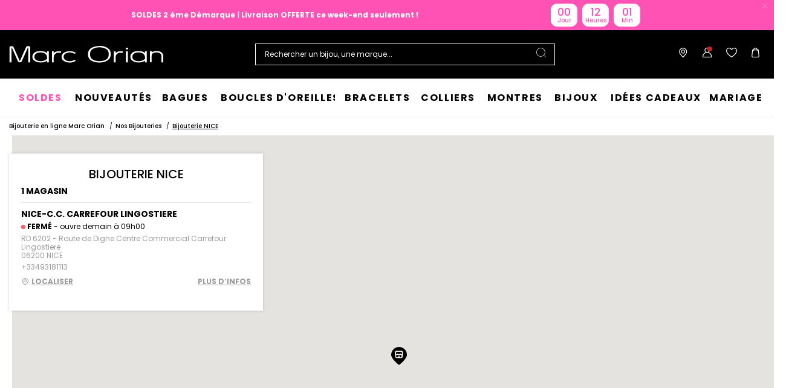

--- FILE ---
content_type: text/html;charset=UTF-8
request_url: https://www.marc-orian.com/fr_FR/Stores-City/?cityId=nice
body_size: 30590
content:
<!DOCTYPE html>
<html lang="fr">
<head>
<!--[if gt IE 9]><!-->


<script>
    if (!('IntersectionObserver' in window)) {
        var script = document.createElement('script');
        script.src = "/on/demandware.static/Sites-MO-COM-Site/-/fr_FR/v1767352059421/js/intersectionObserver.js";
        document.getElementsByTagName('head')[0].appendChild(script);
    }
</script>
<script defer src="/on/demandware.static/Sites-MO-COM-Site/-/fr_FR/v1767352059421/js/commons.js"></script>




<script defer src="/on/demandware.static/Sites-MO-COM-Site/-/fr_FR/v1767352059421/js/main.js"></script>



    <script defer src="https://maps.googleapis.com/maps/api/js?key=AIzaSyD54128noa6lBbVrRpgcavZb5tmguUCe7Q&amp;libraries=geometry&amp;language=fr&amp;region=FR"></script>

    <script defer src="/on/demandware.static/Sites-MO-COM-Site/-/fr_FR/v1767352059421/js/storeLocator.js"></script>

<!--<![endif]-->






<meta charset=UTF-8>

<meta http-equiv="x-ua-compatible" content="ie=edge">

<meta name="viewport" data-component="meta-viewport" id="meta-viewport" content="width=device-width, initial-scale=1.0, maximum-scale=1.0, minimum-scale=1.0, user-scalable=no">

    <title>Bijouterie NICE (06) : Horlogerie &amp; Joaillerie | Marc Orian</title>

    <meta name="description" content="Bijouterie et Horlogerie Marc Orian &agrave; NICE (06) - Trouvez le magasin le plus proche de chez vous ! ✅Echanges &amp; Retours Gratuits"/>
    <meta name="keywords" content="Marc Orian"/>

    
    






<link rel="icon" type="image/png" href="/on/demandware.static/Sites-MO-COM-Site/-/default/dw7ce231f1/images/favicons/favicon-196x196.png" sizes="196x196" />
<link rel="icon" type="image/png" href="/on/demandware.static/Sites-MO-COM-Site/-/default/dw3e4ce615/images/favicons/favicon-96x96.png" sizes="96x96" />
<link rel="icon" type="image/png" href="/on/demandware.static/Sites-MO-COM-Site/-/default/dw9f376c12/images/favicons/favicon-32x32.png" sizes="32x32" />
<link rel="icon" type="image/png" href="/on/demandware.static/Sites-MO-COM-Site/-/default/dwc9d4448b/images/favicons/favicon-16x16.png" sizes="16x16" />
<link rel="icon" type="image/png" href="/on/demandware.static/Sites-MO-COM-Site/-/default/dw2a27d336/images/favicons/favicon-128.png" sizes="128x128" />

<link rel="apple-touch-icon" href="/on/demandware.static/Sites-MO-COM-Site/-/default/dwd6386950/images/favicons/favicon.png">
<link rel="apple-touch-icon" sizes="120x120" type="image/png"  href="/on/demandware.static/Sites-MO-COM-Site/-/default/dwef3b59df/images/favicons/favicon-120x120.png">
<link rel="apple-touch-icon" sizes="152x152" type="image/png"  href="/on/demandware.static/Sites-MO-COM-Site/-/default/dwe66ff6fe/images/favicons/favicon-152x152.png">
<link rel="apple-touch-icon" sizes="167x167" type="image/png"  href="/on/demandware.static/Sites-MO-COM-Site/-/default/dwf9fd1c2d/images/favicons/favicon-167x167.png">
<link rel="apple-touch-icon" sizes="180x180" type="image/png"  href="/on/demandware.static/Sites-MO-COM-Site/-/default/dwcafc81e9/images/favicons/favicon-180x180.png">

<link rel="preconnect" href="https://fonts.googleapis.com" crossorigin>
<link rel="preconnect" href="https://fonts.gstatic.com" crossorigin>
<link rel="preconnect" href="https://www.google-analytics.com">





<link rel="preload" as="style" href="/on/demandware.static/Sites-MO-COM-Site/-/fr_FR/v1767352059421/css/fonts.css" />
<link rel="stylesheet" href="/on/demandware.static/Sites-MO-COM-Site/-/fr_FR/v1767352059421/css/fonts.css" media="print" onload="this.onload=null;this.media='all'" />

<noscript>
    <link rel="stylesheet" href="/on/demandware.static/Sites-MO-COM-Site/-/fr_FR/v1767352059421/css/fonts.css" />
</noscript>


<link rel="stylesheet" href="/on/demandware.static/Sites-MO-COM-Site/-/fr_FR/v1767352059421/css/global.css" />


<link rel="preload" href="/on/demandware.static/Sites-MO-COM-Site/-/fr_FR/v1767352059421/fonts/icons.woff2?1" as="font" type="font/woff2" crossorigin/>




    <meta name="google-site-verification" content="iLFHvoi4gUy6RhVeuUQzEB5I0WI6tnlOfYyLm-tF8ZI" />








<script>
  window.didomiConfig = {
    app: {
      logoUrl: '/on/demandware.static/Sites-MO-COM-Site/-/default/dwef8266f7/images/logo.svg'
    }
  };
</script>
<script type="text/javascript">(function(){(function(e){var r=document.createElement("link");r.rel="preconnect";r.as="script";var t=document.createElement("link");t.rel="dns-prefetch";t.as="script";var n=document.createElement("script");n.id="spcloader";n.type="text/javascript";n["async"]=true;n.charset="utf-8";var o="https://sdk.privacy-center.org/"+e+"/loader.js?target="+document.location.hostname;if(window.didomiConfig&&window.didomiConfig.user){var i=window.didomiConfig.user;var a=i.country;var c=i.region;if(a){o=o+"&country="+a;if(c){o=o+"&region="+c}}}r.href="https://sdk.privacy-center.org/";t.href="https://sdk.privacy-center.org/";n.src=o;var d=document.getElementsByTagName("script")[0];d.parentNode.insertBefore(r,d);d.parentNode.insertBefore(t,d);d.parentNode.insertBefore(n,d)})("0c8a1006-036f-40c4-be15-1d56562b12a8")})();</script>



    
    
    <script type="text/javascript" src="//try.abtasty.com/5b054750eab84cbdeffc668d49bf9416.js" ></script>


    
        <script type="application/ld+json">
            {"@context":"http://schema.org","@type":"BreadcrumbList","itemListElement":[{"@type":"ListItem","position":1,"item":{"@id":"https://www.marc-orian.com/fr_FR","name":"Bijouterie en ligne Marc Orian"}},{"@type":"ListItem","position":2,"item":{"@id":"https://www.marc-orian.com/fr_FR/nos-boutiques/","name":"Nos Bijouteries"}},{"@type":"ListItem","position":3,"item":{"@id":"https://www.marc-orian.com/fr_FR/Stores-City/?cityId=nice","name":"Bijouterie NICE"}}]}
        </script>
    
        <script type="application/ld+json">
            {"@context":"http://schema.org","@type":"Product","name":"Bijouterie NICE (06) : Horlogerie & Joaillerie | Marc Orian","description":"Bijouterie et Horlogerie Marc Orian à NICE (06) - Trouvez le magasin le plus proche de chez vous ! ✅Echanges & Retours Gratuits","image":"","aggregateRating":{"@type":"AggregateRating","bestRating":"10","worstRating":"1","ratingValue":"8.5","ratingCount":"2402"}}
        </script>
    






    <script>
        window.gtm = {"ga4Tag":{"event":"page_view","page_type":"store-locator-page","virtual":false},"main":{"site":"France","locale":"fr","breadCrumb":"Bijouterie en ligne Marc Orian|Nos Bijouteries|Bijouterie NICE","contentType":"store locator page","thomsell_population":"languette","thomsell_interaction":false},"enabled":true,"id":"GTM-PZ843Q4","debug":false,"currencyCode":"EUR"}
        var gtmMainTag = gtmMainTag || {};
        gtmMainTag = Object.assign(gtmMainTag, {"site":"France","locale":"fr","breadCrumb":"Bijouterie en ligne Marc Orian|Nos Bijouteries|Bijouterie NICE","contentType":"store locator page","thomsell_population":"languette","thomsell_interaction":false});
    </script>

    
    <script>
        var gtmMainTag = gtmMainTag || {};
        gtmMainTag = Object.assign(gtmMainTag, {"userId":"","clientId":"","email":null,"connexionStatus":"unlogged","favorite_store":"false","clientStatus":""} );

        window.gtm = window.gtm || {};
        window.gtm = Object.assign(window.gtm, {"userId":"","clientId":"","email":null,"connexionStatus":"unlogged","favorite_store":"false","clientStatus":""} );
        window.gtm.ga4Tag = Object.assign(window.gtm.ga4Tag, {"login_status":false,"user_id":""} );
        window.thomsellAmbassador = false;
    </script>



    <script>
        var dataLayer = dataLayer || [];
        dataLayer.push(gtmMainTag);
    </script>

    <!-- Object.assign polyfill -->
    <script>
    // polyFill for Object.assign (src: https://developer.mozilla.org/en-US/docs/Web/JavaScript/Reference/Global_Objects/Object/assign) 
    if (typeof Object.assign !== 'function') {
        // Must be writable: true, enumerable: false, configurable: true
        Object.defineProperty(Object, "assign", {
            value: function assign(target, varArgs) { // .length of function is 2
                'use strict';
                if (target === null || target === undefined) {
                    throw new TypeError('Cannot convert undefined or null to object');
                }
                var to = Object(target);
                for (var index = 1; index < arguments.length; index++) {
                    var nextSource = arguments[index];

                    if (nextSource !== null && nextSource !== undefined) { 
                        for (var nextKey in nextSource) {
                            // Avoid bugs when hasOwnProperty is shadowed
                            if (Object.prototype.hasOwnProperty.call(nextSource, nextKey)) {
                                to[nextKey] = nextSource[nextKey];
                            }
                        }
                    }
                }
                return to;
            },
            writable: true,
            configurable: true
        });
    }
</script>

    <!-- Google Tag Manager -->
    <script>
        if(!window.thomsellAmbassador) {
            (function(w,d,s,l,i){w[l]=w[l]||[];w[l].push({'gtm.start':
            new Date().getTime(),event:'gtm.js'});var f=d.getElementsByTagName(s)[0],
            j=d.createElement(s),dl=l!='dataLayer'?'&l='+l:'';j.async=true;j.src=
            'https://www.googletagmanager.com/gtm.js?id='+i+dl;f.parentNode.insertBefore(j,f);
            })(window,document,'script','dataLayer','GTM-PZ843Q4');
        }
    </script>
    <!-- End Google Tag Manager -->

    <script>
        var dataLayer = dataLayer || [];
        dataLayer.push(window.gtm.ga4Tag);
    </script>

    
<script>
    window.gtmUtils = {
        /**
         * Simple object check.
         * @param item
         * @returns {boolean}
         */
        isObject: function (item) {
            return (item && typeof item === 'object' && !Array.isArray(item));
        },

        /**
         * Deep merge two objects.
         * @param target
         * @param ...sources
         */
        mergeDeep: function (target) {
            if (arguments.length <= 1) return target;

            const currentArgs = arguments;
            let sources = Object.keys(currentArgs).map(function (key) {
                return  currentArgs[key];
            });

            // Remove first argument
            sources.shift();

            // Get the sources
            const source = sources.shift();

            if (window.gtmUtils.isObject(target) && window.gtmUtils.isObject(source)) {
                for (var key in source) {
                    var obj = {};
                    
                    if (window.gtmUtils.isObject(source[key])) {
                        obj[key] = {};
                        if (!target[key]) Object.assign(target, obj);
                        window.gtmUtils.mergeDeep(target[key], source[key]);
                    } else {
                        obj[key] = source[key];
                        Object.assign(target, obj);
                    }
                }
            }

            return window.gtmUtils.mergeDeep.apply(this, [target].concat(sources));
        }
    };

</script>

    
    <script>
        window.dataLayerInfo = window.dataLayerInfo || {};
        window.dataLayerInfo = window.gtmUtils.mergeDeep(window.dataLayerInfo, {});
    </script>






    <link rel="canonical" href='https://www.marc-orian.com/fr_FR/Stores-City/?cityId=nice' />


    
        <link rel="alternate" hreflang="fr-fr" href='https://www.marc-orian.com/fr_FR/Stores-City/?cityId=nice' />
    
        <link rel="alternate" hreflang="fr-be" href='https://www.marc-orian.com/fr_BE/Stores-City/?cityId=nice' />
    





    <div class="u-hidden" 
        data-t2s-parameters="{&quot;eN&quot;:&quot;view&quot;,&quot;cID&quot;:null,&quot;pID&quot;:&quot;2201&quot;,&quot;uEM&quot;:&quot;&quot;,&quot;uID&quot;:&quot;&quot;,&quot;bP&quot;:&quot;&quot;,&quot;lang&quot;:&quot;fr_FR&quot;,&quot;setID&quot;:&quot;&quot;,&quot;wl&quot;:&quot;&quot;,&quot;bS&quot;:&quot;&quot;,&quot;oID&quot;:&quot;&quot;,&quot;priceL&quot;:&quot;&quot;,&quot;q&quot;:&quot;&quot;,&quot;aID&quot;:&quot;&quot;,&quot;pageNbr&quot;:&quot;&quot;,&quot;qTE&quot;:&quot;&quot;,&quot;iID&quot;:&quot;&quot;,&quot;hasRankOption&quot;:false}" 
        data-t2s-reco-url="/on/demandware.store/Sites-MO-COM-Site/fr_FR/T2S-Recommendations"
        data-t2s-rank-url="/on/demandware.store/Sites-MO-COM-Site/fr_FR/T2S-SetSession"
        data-t2s-bundle-url="/on/demandware.store/Sites-MO-COM-Site/fr_FR/T2S-Bundle"
    >
    </div>

    <script type="application/javascript">
        window.T2S_CONFIGURATION = {
            RANKING_OPTION_ENABLED: false,
            TRACKING_OPTION_ENABLED: false,
            RECOMMENDATIONS_OPTION_ENABLED: false,
        };
    </script>





    <style>
        .smartContainer .ql-size-small {
            font-size: 14px;
            @media (min-width: 768px) {
                font-size: 14px;
            }
        }
        .smartContainer .ql-size-medium {
            font-size: 15px;
            @media (min-width: 768px) {
                font-size: 15px;
            }
        }
        .smartContainer .ql-size-large {
            font-size: 18px;
            @media (min-width: 768px) {
                font-size: 18px;
            }
        }
        .smartContainer .ql-size-huge {
            font-size: 24px;
            @media (min-width: 768px) {
                font-size: 24px;
            }
        }
    </style>



    <style>
        
            .stickerDiscountCustom10 {
                background-color: #FF52B4!important;
                color: #FFFFFF!important;
            }
        
            .stickerDiscountCustom20 {
                background-color: #FF52B4!important;
                color: #FFFFFF!important;
            }
        
            .stickerDiscountCustom30 {
                background-color: #FF52B4!important;
                color: #FFFFFF!important;
            }
        
            .stickerDiscountCustom40 {
                background-color: #FF52B4!important;
                color: #FFFFFF!important;
            }
        
            .stickerDiscountCustom50 {
                background-color: #FF52B4!important;
                color: #FFFFFF!important;
            }
        
            .stickerDiscountCustom60 {
                background-color: #FF52B4!important;
                color: #FFFFFF!important;
            }
        
            .stickerDiscountCustom70 {
                background-color: #FF52B4!important;
                color: #FFFFFF!important;
            }
        
            .stickerDiscountCustom80 {
                background-color: #FF52B4!important;
                color: #FFFFFF!important;
            }
        
            .stickerDiscountCustom90 {
                background-color: #FF52B4!important;
                color: #FFFFFF!important;
            }
        
            .stickerDiscountCustom100 {
                background-color: #FF52B4!important;
                color: #FFFFFF!important;
            }
        
    </style>




<script type="text/javascript">//<!--
/* <![CDATA[ (head-active_data.js) */
var dw = (window.dw || {});
dw.ac = {
    _analytics: null,
    _events: [],
    _category: "",
    _searchData: "",
    _anact: "",
    _anact_nohit_tag: "",
    _analytics_enabled: "true",
    _timeZone: "Europe/Paris",
    _capture: function(configs) {
        if (Object.prototype.toString.call(configs) === "[object Array]") {
            configs.forEach(captureObject);
            return;
        }
        dw.ac._events.push(configs);
    },
	capture: function() { 
		dw.ac._capture(arguments);
		// send to CQ as well:
		if (window.CQuotient) {
			window.CQuotient.trackEventsFromAC(arguments);
		}
	},
    EV_PRD_SEARCHHIT: "searchhit",
    EV_PRD_DETAIL: "detail",
    EV_PRD_RECOMMENDATION: "recommendation",
    EV_PRD_SETPRODUCT: "setproduct",
    applyContext: function(context) {
        if (typeof context === "object" && context.hasOwnProperty("category")) {
        	dw.ac._category = context.category;
        }
        if (typeof context === "object" && context.hasOwnProperty("searchData")) {
        	dw.ac._searchData = context.searchData;
        }
    },
    setDWAnalytics: function(analytics) {
        dw.ac._analytics = analytics;
    },
    eventsIsEmpty: function() {
        return 0 == dw.ac._events.length;
    }
};
/* ]]> */
// -->
</script>
<script type="text/javascript">//<!--
/* <![CDATA[ (head-cquotient.js) */
var CQuotient = window.CQuotient = {};
CQuotient.clientId = 'bcqs-MO-COM';
CQuotient.realm = 'BCQS';
CQuotient.siteId = 'MO-COM';
CQuotient.instanceType = 'prd';
CQuotient.locale = 'fr_FR';
CQuotient.fbPixelId = '__UNKNOWN__';
CQuotient.activities = [];
CQuotient.cqcid='';
CQuotient.cquid='';
CQuotient.cqeid='';
CQuotient.cqlid='';
CQuotient.apiHost='api.cquotient.com';
/* Turn this on to test against Staging Einstein */
/* CQuotient.useTest= true; */
CQuotient.useTest = ('true' === 'false');
CQuotient.initFromCookies = function () {
	var ca = document.cookie.split(';');
	for(var i=0;i < ca.length;i++) {
	  var c = ca[i];
	  while (c.charAt(0)==' ') c = c.substring(1,c.length);
	  if (c.indexOf('cqcid=') == 0) {
		CQuotient.cqcid=c.substring('cqcid='.length,c.length);
	  } else if (c.indexOf('cquid=') == 0) {
		  var value = c.substring('cquid='.length,c.length);
		  if (value) {
		  	var split_value = value.split("|", 3);
		  	if (split_value.length > 0) {
			  CQuotient.cquid=split_value[0];
		  	}
		  	if (split_value.length > 1) {
			  CQuotient.cqeid=split_value[1];
		  	}
		  	if (split_value.length > 2) {
			  CQuotient.cqlid=split_value[2];
		  	}
		  }
	  }
	}
}
CQuotient.getCQCookieId = function () {
	if(window.CQuotient.cqcid == '')
		window.CQuotient.initFromCookies();
	return window.CQuotient.cqcid;
};
CQuotient.getCQUserId = function () {
	if(window.CQuotient.cquid == '')
		window.CQuotient.initFromCookies();
	return window.CQuotient.cquid;
};
CQuotient.getCQHashedEmail = function () {
	if(window.CQuotient.cqeid == '')
		window.CQuotient.initFromCookies();
	return window.CQuotient.cqeid;
};
CQuotient.getCQHashedLogin = function () {
	if(window.CQuotient.cqlid == '')
		window.CQuotient.initFromCookies();
	return window.CQuotient.cqlid;
};
CQuotient.trackEventsFromAC = function (/* Object or Array */ events) {
try {
	if (Object.prototype.toString.call(events) === "[object Array]") {
		events.forEach(_trackASingleCQEvent);
	} else {
		CQuotient._trackASingleCQEvent(events);
	}
} catch(err) {}
};
CQuotient._trackASingleCQEvent = function ( /* Object */ event) {
	if (event && event.id) {
		if (event.type === dw.ac.EV_PRD_DETAIL) {
			CQuotient.trackViewProduct( {id:'', alt_id: event.id, type: 'raw_sku'} );
		} // not handling the other dw.ac.* events currently
	}
};
CQuotient.trackViewProduct = function(/* Object */ cqParamData){
	var cq_params = {};
	cq_params.cookieId = CQuotient.getCQCookieId();
	cq_params.userId = CQuotient.getCQUserId();
	cq_params.emailId = CQuotient.getCQHashedEmail();
	cq_params.loginId = CQuotient.getCQHashedLogin();
	cq_params.product = cqParamData.product;
	cq_params.realm = cqParamData.realm;
	cq_params.siteId = cqParamData.siteId;
	cq_params.instanceType = cqParamData.instanceType;
	cq_params.locale = CQuotient.locale;
	
	if(CQuotient.sendActivity) {
		CQuotient.sendActivity(CQuotient.clientId, 'viewProduct', cq_params);
	} else {
		CQuotient.activities.push({activityType: 'viewProduct', parameters: cq_params});
	}
};
/* ]]> */
// -->
</script>

</head>
<body   data-gtm-page-origin="Stores-City">


<div class="stores page " data-action="Stores-City" data-querystring="cityId=nice">

<div class="l-scrolltop" data-component="scrollTop">
    <i class="icon-backtop c-scrolltop__icon"></i>
</div>


<div class="l-banners" data-component="banners">
    
    
	 


	
    
    <div>
    
        
        
        
            <div >
                
                    




    
    <div>
        <div class="widget"><div renderParameters="{&quot;slotID&quot;:&quot;summer-banner&quot;,&quot;isEinsteinRecoEnable&quot;:true}">


































<style>
    [id='1405d9f2ea68dc9c30d95ee57e'].countdown {background-color:#FF52B4;border: 1px solid #FF52B4;}
    [id='1405d9f2ea68dc9c30d95ee57e'].countdown .timer-container .o-timer {background-color:#FFFFFF;color:#FF52B4;border: 1px solid #FFFFFF;}
    [id='1405d9f2ea68dc9c30d95ee57e'].countdown-close span {color:#FF52B4;}
</style>

<div class="widget-countdown">
    

    <div id="1405d9f2ea68dc9c30d95ee57e" class="countdown" data-component="countdown">
        <div class="countdown-close" data-component="closeCountDown">
            <span class="icon-close"></span>
        </div>
        <div class="countdown-content alignRight-true isCentered-true countDownDisable-false">
            <div class="countdown-text-area">
                

                
                    <p class="countdown-text u-hidden-mobile"><strong style="color: rgb(255, 255, 255);">SOLDES 2 ème Démarque</strong><span style="color: rgb(255, 255, 255);"> |</span><strong style="color: rgb(255, 255, 255);"> Livraison OFFERTE ce week-end seulement ! </strong></p>
                    <p class="countdown-text u-hidden-desktop"><strong style="color: rgb(255, 255, 255);">SOLDES 2 ème Démarque</strong><span style="color: rgb(255, 255, 255);"> |</span><strong style="color: rgb(255, 255, 255);"> Livraison OFFERTE ce week-end seulement ! </strong></p>
                
                
            </div>
            
                <div class="countdown-container timer-container active "
                        data-component="countdownContainer"
                        data-days="18/01/2026"
                        data-time="23:59"
                        data-timer="1.76877714E12">
                    
                        <div class="o-timer o-timer-days">
                            <span class="timer-numbers days"></span>
                            <p class="timer-text text-days">Jours</p>
                        </div>
                    
                    <div class="o-timer o-timer-hours">
                        <span class="timer-numbers hours"></span>
                        <p class="timer-text text-hours">Heures</p>
                    </div>
                    <div class="o-timer o-timer-min">
                        <span class="timer-numbers minutes"></span>
                        <p class="timer-text text-min">Min</p>
                    </div>
                    
                </div>
            
        </div>
    </div>
</div>

<script>
    window.countDown = {
        properties: {
            day : "Jour",
            days : "Jours",
            hour : "Heure",
            hours : "Heures",
        }
    }
</script>


</div></div>
    </div>
    



                
            </div>
        
    
    </div>
 
	


    
	 

	
        <div class="c-login u-hidden-mobile u-hidden-desktop" style="background:null;" data-ui="loginBanner">
        <div class="c-login__wrapper">
            <span data-transientData="{&quot;suggestRedirection&quot;:true,&quot;localeId&quot;:&quot;fr_FR&quot;,&quot;wishlistLength&quot;:0,&quot;wishlistPidsArray&quot;:[],&quot;wishlistPidsMasterObj&quot;:[],&quot;customer&quot;:{&quot;logged&quot;:false,&quot;registered&quot;:false,&quot;customerNo&quot;:null,&quot;isNewsletterSubscriber&quot;:null,&quot;preferredStore&quot;:{&quot;store&quot;:null,&quot;actionUrl&quot;:&quot;https://www.marc-orian.com/fr_FR/nos-boutiques/&quot;},&quot;isRecentlyRegisteredCustomer&quot;:false},&quot;basket&quot;:[],&quot;isEinsteinParticipant&quot;:true,&quot;isDYParticipant&quot;:false,&quot;abTest&quot;:{&quot;ID&quot;:&quot;ab_dy_reco&quot;,&quot;segment&quot;:&quot;SegmentA&quot;,&quot;active&quot;:true},&quot;csrf&quot;:{&quot;name&quot;:&quot;csrf_token&quot;,&quot;token&quot;:&quot;83gMfRQ-wSRwwwZwZ8AOGNIWRlRxR8gaeyN_nEvWpHGbCy-jTOjorvmkphPNDNYMMAfVmK7PT5VyLxMpNTO8ZSUYmn5tFImyKxx-AErB32k7UAVkaA3ety9L0Z7bnq56L--NvOPlRE5JG85Wekfhu5eLSIgesr1qd1vvUXNACRcMVCtWNhk=&quot;}}"></span>
            
                
                    
                    
	 


	

    
    <div>
    
        <div class="fidelity-message-banner" >
            <span><style>
@media (min-width: 1280px) {
    .c-login__wrapper .fidelity-message-banner .long-text-display {
        display: inline;
    }
}
</style>
 
<p>
<a href="https://www.marc-orian.com/fr_FR/connexion-compte/" style="font-weight:bold; text-decoration:underline; color:inherit;">
       Connectez-vous ou inscrivez-vous 
</a> | Bénéficiez de vos avantages fidélité !
</p></span>
        </div>
    
    </div>
    
        <style type="text/css">
            .c-login {
                display: block;
            }
        </style>
    
 
	
                
            
        </div>
    </div>
    
        
        
    
    
<script type="application/javascript">
    window.T2S_CONFIGURATION_RANK = {
        CURRENT_RANKING: "null"
    }
</script>

    


</div>

<header class="l-header  " data-component="header">
    <div class="l-header__container">
        <div class="l-header__wrapper" data-component="header-nav">
            <div class="c-header__logo">
                
                
                <a
                    href="/fr_FR"
                    class="c-header__logo-link "
                    title=""
                >
                    <img src="/on/demandware.static/Sites-MO-COM-Site/-/default/dw684f7bfe/images/logo-white.svg" alt="Marc Orian" />
                </a>
                
            </div>
            <div class="c-header__content">
                <div class="c-header__item c-btn__burger" data-action="toggleMobileNav">
                    <div class="c-btn__burgericon">
                        <span></span>
                        <span></span>
                        <span></span>
                    </div>
                </div>
                


<style>
@media (min-width: 1280px) {
    .immersive-on .l-header--immersive .l-header__wrapper .c-header__search .c-searchheader {
        background: null;
    }
}
</style>

<div class="c-header__item c-header__search">
    <div class="c-searchheader">
        <input class="c-searchheader__input" type="text"
            placeholder="Rechercher un bijou, une marque..."
            data-dynamicsearch-url="/on/demandware.store/Sites-MO-COM-Site/fr_FR/DynamicSearch-Fetch"
            data-dynamicsearchpreview-url="/on/demandware.store/Sites-MO-COM-Site/fr_FR/DynamicSearchPreview-Fetch"
            data-search-url="/fr_FR/recherche/"
            data-min-term-length="3.0"
            data-debounce-timer-ondynamicsearch="500"
            data-debounce-timer-onpreviewsearchajax="200"
            data-delay-loading-animation="750"
            autocomplete="off"
            value="" />
        <input type="hidden" value="fr_FR" name="lang" />

        <button class="c-searchheader__btn">
            <i class="icon-search c-header__icon" aria-hidden="true"></i>
        </button>
    </div>

</div>
                

    <style>
        .u-visible-ios {
            display: none;
        }
    </style>


<div class="c-header__item c-storeheader u-hidden-mobile" data-component="header-favorite-store-block">
    <a href="/fr_FR/nos-boutiques/" class="c-header__link c-header__favorite-store-link"  data-component="header-favorite-store-link">
        <span class="c-storeheader__name c-storeheader__name--hide" data-component="header-favorite-store-name">
        </span>
        <i class="icon-shop c-header__icon" data-component="header-favorite-store-icon" aria-hidden="true"></i>
        <span class="u-hidden" 
            data-component="store-messages-holder" 
            data-opened-text="<i class='c-store-opened'></i> &lt;span class=&quot;c-store-window__status&quot;&gt;OUVERT&lt;/span&gt; - aujourd&rsquo;hui jusqu&rsquo;&agrave;" 
            data-closed-text="<i class='c-store-closed'></i> &lt;span class=&quot;c-store-window__status&quot;&gt;FERM&Eacute;&lt;/span&gt; - ouvre demain &agrave;" 
            data-closed-yet-text="<i class='c-store-closed'></i> &lt;span class=&quot;c-store-window__status&quot;&gt;FERM&Eacute;&lt;/span&gt; - ouvre aujourd&rsquo;hui &agrave;" 
            data-closed-day-1="<i class='c-store-closed'></i> FERM&Eacute; - ouvre lundi &agrave;" 
            data-closed-day-2="<i class='c-store-closed'></i> FERM&Eacute; - ouvre mardi &agrave;" 
            data-closed-day-3="<i class='c-store-closed'></i> FERM&Eacute; - ouvre mercredi &agrave;" 
            data-closed-day-4="<i class='c-store-closed'></i> FERM&Eacute; - ouvre jeudi &agrave;" 
            data-closed-day-5="<i class='c-store-closed'></i> FERM&Eacute; - ouvre vendredi &agrave;" 
            data-closed-day-6="<i class='c-store-closed'></i> FERM&Eacute; - ouvre samedi &agrave;" 
            data-closed-day-7="<i class='c-store-closed'></i> FERM&Eacute; - ouvre dimanche &agrave;"
        ></span>
    </a>
</div>



<div class="c-header__item c-header__myAccount logged--out" data-action-url="https://www.marc-orian.com/on/demandware.store/Sites-MO-COM-Site/fr_FR/Header-MyAccountPopin" data-component="myAccount-show">
    
        <span data-component="myAccountPopinCta" class="c-header__link" data-gtm-header-click data-name="My account">
            <i class="icon-person c-header__icon"></i>
        </span>
    
    <span class="headerNotification">
        <i class="icon-notification headerNotification-icon"></i>
    </span>
    <div class="myAccountPopin" data-component="myAccountPopin"></div>
</div>

<div class="c-header__item c-header__wishlist">
    <a href="https://www.marc-orian.com/fr_FR/mon-espace-personnel/ma-wishlist/" class="c-header__link">
        <span data-component="wishlistSize-target" class="headerNotification"></span>
        <i class="icon-wishlist c-header__icon" aria-hidden="true"></i>
    </a>
</div>

<div class="c-header__item c-minicart__link" data-action-url="https://www.marc-orian.com/on/demandware.store/Sites-MO-COM-Site/fr_FR/Cart-MiniCartShow" data-component="minicart-show">
    <a class="c-header__link" href="https://www.marc-orian.com/fr_FR/panier/" title="Afficher le panier" data-gtm-header-click data-name="Cart">
        <i class="icon-shoppingbag c-header__icon"></i>
        <span data-component="minicart-counter" class="headerNotification headerNotification--visible">
            
        </span>
    </a>
    <div class="c-minicart" data-component="popover"></div>
</div>
            </div>
        </div>
    </div>

    <!-- Container login or register poppin -->
    

    <div id="c-popin-loginOrRegister"  data-url="/on/demandware.store/Sites-MO-COM-Site/fr_FR/Account-loginOrRegisterPopin"></div>


    
    <div id="browserCredentials"
        data-component="browser-credentials"
        data-url="https://www.marc-orian.com/on/demandware.store/Sites-MO-COM-Site/fr_FR/Login-BrowserCredentialsLogin">
    </div>

    
    
    <nav class="l-navigation" data-navigation-mobile="mobilePanel" data-ui="mobileNavWrapper" data-component="mobileNavWrapper">
    <div class="c-nav">
        
	 


	

    
    <div>
    
    </div>

 
	
        <ul class="c-nav__list">

            
            <div class="burger-content">
                
	 


	
    
    <div>
    
        
        
        
            <div >
                
                    




    
    <div>
        <div class="widget"><div >































<div class="widget-container widget-container--full">
    

    
    
        <span  class=""   data-seo-href='https://www.marc-orian.com/fr_FR/c/soldes/'>
    

    
        <p>
    
    <picture class="banner-imgWrapper">
        <source media="(max-width: 768px)" data-srcset="https://www.marc-orian.com/dw/image/v2/BCQS_PRD/on/demandware.static/-/Library-Sites-MO-sharedlibrary/default/dw0a3a527a/images/01-HeroSlider/2026/Soldes_Hiver/MO_DM_BURGER_SOLDES_2D.jpg?sw=740&amp;cx=3&amp;cy=0&amp;cw=573&amp;ch=310" />
        <img class="banner-img lazyload" data-src="https://www.marc-orian.com/dw/image/v2/BCQS_PRD/on/demandware.static/-/Library-Sites-MO-sharedlibrary/default/dw0a3a527a/images/01-HeroSlider/2026/Soldes_Hiver/MO_DM_BURGER_SOLDES_2D.jpg?sw=1440&amp;cx=0&amp;cy=98&amp;cw=580&amp;ch=112"
            alt="Soldes Marc Orian 2e d&eacute;marque - bijoux et montres" />
        <noscript>
            <img src="https://www.marc-orian.com/dw/image/v2/BCQS_PRD/on/demandware.static/-/Library-Sites-MO-sharedlibrary/default/dw0a3a527a/images/01-HeroSlider/2026/Soldes_Hiver/MO_DM_BURGER_SOLDES_2D.jpg?sw=1440&amp;cx=0&amp;cy=98&amp;cw=580&amp;ch=112"
                alt="Soldes Marc Orian 2e d&eacute;marque - bijoux et montres" />
        </noscript>
    </picture>
    
        </p>
    
    
    
    
        </span>
    

</div></div></div>
    </div>
    



                
            </div>
        
    
    </div>
 
	
            </div>

            
                
                    
                        <li class="c-nav__item " data-action="toggleOverlay">
                            <a style='color:#000000'
                                href="/fr_FR/c/soldes/"
                                id="21596"
                                data-action="toggleDropdown"
                                class="c-nav__link"
                                data-gtm-navigation
                                
                            >
                                
                                    <style>
@media (min-width: 992px) {
.c-nav__link>div {
    padding: 0 1rem !important;
}}
</style>
<div style="text-transform:uppercase;font-weight:1000;color: #FF52B4;">Soldes</div>
                                
                            </a>
                            
                            
                            































<div class="c-nav__dropdown" data-navigation-mobile="mobilePanel" data-ui="DropdownNav">
    <div class="c-subnavigation">
        
            <div class="c-subdropdown__back" data-action="backNavigation">
                <div class="c-subdropdown__back__previous-category"></div>
                <div class="c-subdropdown__back__current-category">
                    Soldes
                </div>
            </div>

            
            
                
                    
                    <div class="c-subdropdown__item c-subdropdownimage ">
                        <div class="c-subdropdownimage__wrap">
                            
                            <a href="https://www.marc-orian.com/fr_FR/c/soldes/?prefn1=THOM-genre&amp;prefv1=Femme"
                                data-gtm-navigation-img>
                                <img class="c-subdropdownimage__img lazyload"
                                    data-src="https://www.marc-orian.com/on/demandware.static/-/Sites-storefront-MO/default/dw25747f95/images/Category-Banners/Soldes/HIVER_2026/HO_FR_DM_SOLDES_EMX5_FEMME.jpg"
                                    alt="Soldes Femme"
                                />
                                <noscript>
                                    <img class="c-subdropdownimage__img"
                                        src="https://www.marc-orian.com/on/demandware.static/-/Sites-storefront-MO/default/dw25747f95/images/Category-Banners/Soldes/HIVER_2026/HO_FR_DM_SOLDES_EMX5_FEMME.jpg"
                                        alt="Soldes Femme"
                                    />
                                </noscript>
                            </a>
                        </div>
                        <a 
                            href="https://www.marc-orian.com/fr_FR/c/soldes/?prefn1=THOM-genre&amp;prefv1=Femme"
                            id="SOLDES_FEMME"
                            class="c-subdropdown__title"
                            data-gtm-navigation>
                                Soldes Femme
                        </a>
                    </div>
                    
                
            
                
                    
                    <div class="c-subdropdown__item c-subdropdownimage ">
                        <div class="c-subdropdownimage__wrap">
                            
                            <a href="https://www.marc-orian.com/fr_FR/c/soldes/?prefn1=THOM-genre&amp;prefv1=Homme"
                                data-gtm-navigation-img>
                                <img class="c-subdropdownimage__img lazyload"
                                    data-src="https://www.marc-orian.com/on/demandware.static/-/Sites-storefront-MO/default/dw26a16e60/images/Category-Banners/Soldes/HIVER_2026/HO_FR_DM_SOLDES_EMX5_HOMME.jpg"
                                    alt="Soldes Homme"
                                />
                                <noscript>
                                    <img class="c-subdropdownimage__img"
                                        src="https://www.marc-orian.com/on/demandware.static/-/Sites-storefront-MO/default/dw26a16e60/images/Category-Banners/Soldes/HIVER_2026/HO_FR_DM_SOLDES_EMX5_HOMME.jpg"
                                        alt="Soldes Homme"
                                    />
                                </noscript>
                            </a>
                        </div>
                        <a 
                            href="https://www.marc-orian.com/fr_FR/c/soldes/?prefn1=THOM-genre&amp;prefv1=Homme"
                            id="SOLDES_HOMME"
                            class="c-subdropdown__title"
                            data-gtm-navigation>
                                Soldes Homme
                        </a>
                    </div>
                    
                
            
                
                    
                    <div class="c-subdropdown__item c-subdropdownimage ">
                        <div class="c-subdropdownimage__wrap">
                            
                            <a href="https://www.marc-orian.com/fr_FR/c/soldes/?prefn1=THOM-psDiscountRate&amp;prefv1=50%25"
                                data-gtm-navigation-img>
                                <img class="c-subdropdownimage__img lazyload"
                                    data-src="https://www.marc-orian.com/on/demandware.static/-/Sites-storefront-MO/default/dw749c556e/images/Category-Banners/Soldes/HIVER_2026/HO_FR_DM_SOLDES_EMX5_50.jpg"
                                    alt="Soldes -50%"
                                />
                                <noscript>
                                    <img class="c-subdropdownimage__img"
                                        src="https://www.marc-orian.com/on/demandware.static/-/Sites-storefront-MO/default/dw749c556e/images/Category-Banners/Soldes/HIVER_2026/HO_FR_DM_SOLDES_EMX5_50.jpg"
                                        alt="Soldes -50%"
                                    />
                                </noscript>
                            </a>
                        </div>
                        <a 
                            href="https://www.marc-orian.com/fr_FR/c/soldes/?prefn1=THOM-psDiscountRate&amp;prefv1=50%25"
                            id="Soldes_Remises_50"
                            class="c-subdropdown__title"
                            data-gtm-navigation>
                                Soldes -50%
                        </a>
                    </div>
                    
                
            
                
                    
                    <div class="c-subdropdown__item c-subdropdownimage ">
                        <div class="c-subdropdownimage__wrap">
                            
                            <a href="https://www.marc-orian.com/fr_FR/c/soldes/?pmin=0&amp;pmax=100"
                                data-gtm-navigation-img>
                                <img class="c-subdropdownimage__img lazyload"
                                    data-src="https://www.marc-orian.com/on/demandware.static/-/Sites-storefront-MO/default/dwcd660e05/images/Category-Banners/Soldes/HIVER_2026/HO_FR_DM_SOLDES_EMX5_100.jpg"
                                    alt="Soldes -100 &#8364;"
                                />
                                <noscript>
                                    <img class="c-subdropdownimage__img"
                                        src="https://www.marc-orian.com/on/demandware.static/-/Sites-storefront-MO/default/dwcd660e05/images/Category-Banners/Soldes/HIVER_2026/HO_FR_DM_SOLDES_EMX5_100.jpg"
                                        alt="Soldes -100 &#8364;"
                                    />
                                </noscript>
                            </a>
                        </div>
                        <a 
                            href="https://www.marc-orian.com/fr_FR/c/soldes/?pmin=0&amp;pmax=100"
                            id="Soldes-par-prix-moins-100"
                            class="c-subdropdown__title"
                            data-gtm-navigation>
                                Soldes -100 &#8364;
                        </a>
                    </div>
                    
                        <div class="c-subdropdown__item--seeall c-subdropdownimage">
                            <span data-seo-href="/fr_FR/c/soldes/" id="" data-gtm-navigation>Voir tout</span>
                        </div>
                    
                
            
            
	 

	
    </div>
</div>
                        </li>
                    
                
                    
                
                    
                        <li class="c-nav__item " data-action="toggleOverlay">
                            <a 
                                href="/fr_FR/c/nouveautes/"
                                id="22738"
                                data-action="toggleDropdown"
                                class="c-nav__link"
                                data-gtm-navigation
                                
                            >
                                
                                    <div>
                                        <span>Nouveaut&eacute;s</span>
                                    </div>
                                
                            </a>
                            
                            
                            































<div class="c-nav__dropdown" data-navigation-mobile="mobilePanel" data-ui="DropdownNav">
    <div class="c-subnavigation">
        
            <div class="c-subdropdown__back" data-action="backNavigation">
                <div class="c-subdropdown__back__previous-category"></div>
                <div class="c-subdropdown__back__current-category">
                    Nouveaut&eacute;s
                </div>
            </div>

            
            
                
                    <div class="c-subdropdown__item c-subdropdown__item--first">
                        
                            <span 
                                
                                id="22742"
                                class="c-subdropdown__title"
                                data-action="toggleDropdown"
                                data-gtm-navigation>
                                Par genre
                            </span>
                        

                        
                        
                            <div class="c-subdropdown__content" data-navigation-mobile="mobilePanel" data-ui="DropdownNav">
    <ul class="c-subdropdown__list">
        <div class="c-subdropdown__back" data-action="backNavigation">
            <div class="c-subdropdown__back__previous-category">
                <span class="u-hidden-st">Nouveaut&eacute;s</span>
            </div>
            <div class="c-subdropdown__back__current-category">
                Par genre
            </div>
        </div>
        <div class="c-subdropdown__subCategories-category">
            
                
                    <li class="c-nav__subItem">
                        
                            <span 
                                data-seo-href="https://www.marc-orian.com/fr_FR/c/nouveautes/facette/femme/"
                                class="c-subdropdown__link"
                                data-gtm-navigation
                                
                            >
                                
                                    <div>
                                        Femme
                                    </div>
                                
                            </span>
                        
                    </li>
                
                
            
                
                    <li class="c-nav__subItem">
                        
                            <span 
                                data-seo-href="https://www.marc-orian.com/fr_FR/c/nouveautes/facette/homme/"
                                class="c-subdropdown__link"
                                data-gtm-navigation
                                
                            >
                                
                                    <div>
                                        Homme
                                    </div>
                                
                            </span>
                        
                    </li>
                
                
                    <li class="c-subdropdown__link-seeall"> 
                        <span data-seo-href="/fr_FR/c/nouveautes/par-genre/" class="c-subdropdown__link"
                            data-gtm-navigation
                        >
                            Voir tout
                        </span>
                    </li>
                
            
        </div>
    </ul>
</div>
                        
                    </div>
                    
                
            
                
                    <div class="c-subdropdown__item ">
                        
                            <span 
                                
                                id="22739"
                                class="c-subdropdown__title"
                                data-action="toggleDropdown"
                                data-gtm-navigation>
                                Par type
                            </span>
                        

                        
                        
                            <div class="c-subdropdown__content" data-navigation-mobile="mobilePanel" data-ui="DropdownNav">
    <ul class="c-subdropdown__list">
        <div class="c-subdropdown__back" data-action="backNavigation">
            <div class="c-subdropdown__back__previous-category">
                <span class="u-hidden-st">Nouveaut&eacute;s</span>
            </div>
            <div class="c-subdropdown__back__current-category">
                Par type
            </div>
        </div>
        <div class="c-subdropdown__subCategories-category">
            
                
                    <li class="c-nav__subItem">
                        
                            <span 
                                data-seo-href="https://www.marc-orian.com/fr_FR/c/nouveautes/?prefn1=THOM-typologie&amp;prefv1=Bagues"
                                class="c-subdropdown__link"
                                data-gtm-navigation
                                
                            >
                                
                                    <div>
                                        Bagues
                                    </div>
                                
                            </span>
                        
                    </li>
                
                
            
                
                    <li class="c-nav__subItem">
                        
                            <span 
                                data-seo-href="https://www.marc-orian.com/fr_FR/c/nouveautes/?prefn1=THOM-typologie&amp;prefv1=Bracelets"
                                class="c-subdropdown__link"
                                data-gtm-navigation
                                
                            >
                                
                                    <div>
                                        Bracelets
                                    </div>
                                
                            </span>
                        
                    </li>
                
                
            
                
                    <li class="c-nav__subItem">
                        
                            <span 
                                data-seo-href="https://www.marc-orian.com/fr_FR/c/nouveautes/?prefn1=THOM-typologie&amp;prefv1=Boucles%20d%27oreilles"
                                class="c-subdropdown__link"
                                data-gtm-navigation
                                
                            >
                                
                                    <div>
                                        Boucles d&#39;oreilles
                                    </div>
                                
                            </span>
                        
                    </li>
                
                
            
                
                    <li class="c-nav__subItem">
                        
                            <span 
                                data-seo-href="https://www.marc-orian.com/fr_FR/c/nouveautes/?prefn1=THOM-typologie&amp;prefv1=Colliers"
                                class="c-subdropdown__link"
                                data-gtm-navigation
                                
                            >
                                
                                    <div>
                                        Colliers
                                    </div>
                                
                            </span>
                        
                    </li>
                
                
            
                
                    <li class="c-nav__subItem">
                        
                            <span 
                                data-seo-href="https://www.marc-orian.com/fr_FR/c/nouveautes/?prefn1=THOM-typologie&amp;prefv1=Montres"
                                class="c-subdropdown__link"
                                data-gtm-navigation
                                
                            >
                                
                                    <div>
                                        Montres
                                    </div>
                                
                            </span>
                        
                    </li>
                
                
            
                
                    <li class="c-nav__subItem">
                        
                            <span 
                                data-seo-href="https://www.marc-orian.com/fr_FR/c/nouveautes/?pmin=0&amp;pmax=100"
                                class="c-subdropdown__link"
                                data-gtm-navigation
                                
                            >
                                
                                    <div>
                                        Nouveaut&eacute;s pas ch&egrave;res
                                    </div>
                                
                            </span>
                        
                    </li>
                
                
            
                
                    <li class="c-nav__subItem">
                        
                            <span 
                                data-seo-href="/fr_FR/c/nouveautes/par-type/toutes-les-nouveautes/"
                                class="c-subdropdown__link"
                                data-gtm-navigation
                                
                            >
                                
                                    <div>
                                        Toutes les nouveaut&eacute;s
                                    </div>
                                
                            </span>
                        
                    </li>
                
                
                    <li class="c-subdropdown__link-seeall"> 
                        <span data-seo-href="/fr_FR/c/nouveautes/par-type/" class="c-subdropdown__link"
                            data-gtm-navigation
                        >
                            Voir tout
                        </span>
                    </li>
                
            
        </div>
    </ul>
</div>
                        
                    </div>
                    
                
            
                
                    <div class="c-subdropdown__item ">
                        
                            <span 
                                
                                id="22741"
                                class="c-subdropdown__title"
                                data-action="toggleDropdown"
                                data-gtm-navigation>
                                Par mati&egrave;re
                            </span>
                        

                        
                        
                            <div class="c-subdropdown__content" data-navigation-mobile="mobilePanel" data-ui="DropdownNav">
    <ul class="c-subdropdown__list">
        <div class="c-subdropdown__back" data-action="backNavigation">
            <div class="c-subdropdown__back__previous-category">
                <span class="u-hidden-st">Nouveaut&eacute;s</span>
            </div>
            <div class="c-subdropdown__back__current-category">
                Par mati&egrave;re
            </div>
        </div>
        <div class="c-subdropdown__subCategories-category">
            
                
                    <li class="c-nav__subItem">
                        
                            <span 
                                data-seo-href="https://www.marc-orian.com/fr_FR/c/nouveautes/facette/or/"
                                class="c-subdropdown__link"
                                data-gtm-navigation
                                
                            >
                                
                                    <div>
                                        Or
                                    </div>
                                
                            </span>
                        
                    </li>
                
                
            
                
                    <li class="c-nav__subItem">
                        
                            <span 
                                data-seo-href="https://www.marc-orian.com/fr_FR/c/nouveautes/facette/argent/"
                                class="c-subdropdown__link"
                                data-gtm-navigation
                                
                            >
                                
                                    <div>
                                        Argent
                                    </div>
                                
                            </span>
                        
                    </li>
                
                
            
                
                    <li class="c-nav__subItem">
                        
                            <span 
                                data-seo-href="https://www.marc-orian.com/fr_FR/c/nouveautes/facette/acier/"
                                class="c-subdropdown__link"
                                data-gtm-navigation
                                
                            >
                                
                                    <div>
                                        Acier inoxydable
                                    </div>
                                
                            </span>
                        
                    </li>
                
                
                    <li class="c-subdropdown__link-seeall"> 
                        <span data-seo-href="/fr_FR/c/nouveautes/par-matiere/" class="c-subdropdown__link"
                            data-gtm-navigation
                        >
                            Voir tout
                        </span>
                    </li>
                
            
        </div>
    </ul>
</div>
                        
                    </div>
                    
                        <div class="c-subdropdown__item u-hidden-desktop">
                            <span data-seo-href="/fr_FR/c/nouveautes/" id="" class="c-subdropdown__title">Voir tout</span>
                        </div>
                    
                
            
            
	 

	
    </div>
</div>
                        </li>
                    
                
                    
                        <li class="c-nav__item " data-action="toggleOverlay">
                            <a 
                                href="/fr_FR/c/bagues/"
                                id="46348"
                                data-action="toggleDropdown"
                                class="c-nav__link"
                                data-gtm-navigation
                                
                            >
                                
                                    <div>
                                        <span>Bagues</span>
                                    </div>
                                
                            </a>
                            
                            
                            































<div class="c-nav__dropdown" data-navigation-mobile="mobilePanel" data-ui="DropdownNav">
    <div class="c-subnavigation">
        
            <div class="c-subdropdown__back" data-action="backNavigation">
                <div class="c-subdropdown__back__previous-category"></div>
                <div class="c-subdropdown__back__current-category">
                    Bagues
                </div>
            </div>

            
            
                
                    <div class="c-subdropdown__item c-subdropdown__item--first">
                        
                            <span 
                                
                                id="22886"
                                class="c-subdropdown__title"
                                data-action="toggleDropdown"
                                data-gtm-navigation>
                                Par genre
                            </span>
                        

                        
                        
                            <div class="c-subdropdown__content" data-navigation-mobile="mobilePanel" data-ui="DropdownNav">
    <ul class="c-subdropdown__list">
        <div class="c-subdropdown__back" data-action="backNavigation">
            <div class="c-subdropdown__back__previous-category">
                <span class="u-hidden-st">Bagues</span>
            </div>
            <div class="c-subdropdown__back__current-category">
                Par genre
            </div>
        </div>
        <div class="c-subdropdown__subCategories-category">
            
                
                    <li class="c-nav__subItem">
                        
                            <a  
                                href="https://www.marc-orian.com/fr_FR/c/bagues/facette/femme/"
                                class="c-subdropdown__link"
                                data-gtm-navigation
                                
                            >
                                
                                    <div>
                                        Bagues femme
                                    </div>
                                
                            </a>
                        
                    </li>
                
                
            
                
                    <li class="c-nav__subItem">
                        
                            <a  
                                href="https://www.marc-orian.com/fr_FR/c/bagues/facette/homme/"
                                class="c-subdropdown__link"
                                data-gtm-navigation
                                
                            >
                                
                                    <div>
                                        Bagues homme
                                    </div>
                                
                            </a>
                        
                    </li>
                
                
            
                
                    <li class="c-nav__subItem">
                        
                            <a  
                                href="https://www.marc-orian.com/fr_FR/c/bagues/par-type/alliances/facette/femme/"
                                class="c-subdropdown__link"
                                data-gtm-navigation
                                
                            >
                                
                                    <div>
                                        Alliances femme
                                    </div>
                                
                            </a>
                        
                    </li>
                
                
            
                
                    <li class="c-nav__subItem">
                        
                            <a  
                                href="https://www.marc-orian.com/fr_FR/c/bagues/par-type/alliances/facette/homme/"
                                class="c-subdropdown__link"
                                data-gtm-navigation
                                
                            >
                                
                                    <div>
                                        Alliances homme
                                    </div>
                                
                            </a>
                        
                    </li>
                
                
            
                
                    <li class="c-nav__subItem">
                        
                            <a  
                                href="https://www.marc-orian.com/fr_FR/c/bagues/par-type/chevalieres/facette/homme/"
                                class="c-subdropdown__link"
                                data-gtm-navigation
                                
                            >
                                
                                    <div>
                                        Chevali&egrave;res homme
                                    </div>
                                
                            </a>
                        
                    </li>
                
                
            
                
                    <li class="c-nav__subItem">
                        
                            <a  
                                href="https://www.marc-orian.com/fr_FR/c/bagues/par-type/chevalieres/facette/femme/"
                                class="c-subdropdown__link"
                                data-gtm-navigation
                                
                            >
                                
                                    <div>
                                        Chevali&egrave;res femme
                                    </div>
                                
                            </a>
                        
                    </li>
                
                
                    <li class="c-subdropdown__link-seeall"> 
                        <span data-seo-href="/fr_FR/c/bagues/par-genre/" class="c-subdropdown__link"
                            data-gtm-navigation
                        >
                            Voir tout
                        </span>
                    </li>
                
            
        </div>
    </ul>
</div>
                        
                    </div>
                    
                
            
                
                    <div class="c-subdropdown__item ">
                        
                            <span 
                                
                                id="22887"
                                class="c-subdropdown__title"
                                data-action="toggleDropdown"
                                data-gtm-navigation>
                                Par type
                            </span>
                        

                        
                        
                            <div class="c-subdropdown__content" data-navigation-mobile="mobilePanel" data-ui="DropdownNav">
    <ul class="c-subdropdown__list">
        <div class="c-subdropdown__back" data-action="backNavigation">
            <div class="c-subdropdown__back__previous-category">
                <span class="u-hidden-st">Bagues</span>
            </div>
            <div class="c-subdropdown__back__current-category">
                Par type
            </div>
        </div>
        <div class="c-subdropdown__subCategories-category">
            
                
                    <li class="c-nav__subItem">
                        
                            <a  
                                href="/fr_FR/c/bagues/par-type/bagues-fiancailles/"
                                class="c-subdropdown__link"
                                data-gtm-navigation
                                
                            >
                                
                                    <div>
                                        Bagues fian&ccedil;ailles
                                    </div>
                                
                            </a>
                        
                    </li>
                
                
            
                
                    <li class="c-nav__subItem">
                        
                            <a  
                                href="/fr_FR/c/bagues/par-type/solitaires/"
                                class="c-subdropdown__link"
                                data-gtm-navigation
                                
                            >
                                
                                    <div>
                                        Solitaires
                                    </div>
                                
                            </a>
                        
                    </li>
                
                
            
                
                    <li class="c-nav__subItem">
                        
                            <a  
                                href="/fr_FR/c/bagues/par-type/alliances/"
                                class="c-subdropdown__link"
                                data-gtm-navigation
                                
                            >
                                
                                    <div>
                                        Alliances
                                    </div>
                                
                            </a>
                        
                    </li>
                
                
            
                
                    <li class="c-nav__subItem">
                        
                            <a  
                                href="/fr_FR/c/bagues/par-type/bagues-de-promesse/"
                                class="c-subdropdown__link"
                                data-gtm-navigation
                                
                            >
                                
                                    <div>
                                        Bagues de promesse
                                    </div>
                                
                            </a>
                        
                    </li>
                
                
            
                
                    <li class="c-nav__subItem">
                        
                            <a  
                                href="/fr_FR/c/bagues/par-type/bagues-fantaisie/"
                                class="c-subdropdown__link"
                                data-gtm-navigation
                                
                            >
                                
                                    <div>
                                        Bagues fantaisie
                                    </div>
                                
                            </a>
                        
                    </li>
                
                
            
                
                    <li class="c-nav__subItem">
                        
                            <a  
                                href="/fr_FR/c/bagues/par-type/chevalieres/"
                                class="c-subdropdown__link"
                                data-gtm-navigation
                                
                            >
                                
                                    <div>
                                        Chevali&egrave;res
                                    </div>
                                
                            </a>
                        
                    </li>
                
                
            
                
                    <li class="c-nav__subItem">
                        
                            <a  
                                href="https://www.marc-orian.com/fr_FR/c/bagues/?pmin=0&amp;pmax=100"
                                class="c-subdropdown__link"
                                data-gtm-navigation
                                
                            >
                                
                                    <div>
                                        Bagues pas ch&egrave;res
                                    </div>
                                
                            </a>
                        
                    </li>
                
                
            
                
                    <li class="c-nav__subItem">
                        
                            <span 
                                data-seo-href="https://www.marc-orian.com/fr_FR/c/bagues/"
                                class="c-subdropdown__link"
                                data-gtm-navigation
                                
                            >
                                
                                    <div>
                                        Toutes les bagues
                                    </div>
                                
                            </span>
                        
                    </li>
                
                
                    <li class="c-subdropdown__link-seeall"> 
                        <span data-seo-href="/fr_FR/c/bagues/par-type/" class="c-subdropdown__link"
                            data-gtm-navigation
                        >
                            Voir tout
                        </span>
                    </li>
                
            
        </div>
    </ul>
</div>
                        
                    </div>
                    
                
            
                
                    <div class="c-subdropdown__item ">
                        
                            <span 
                                
                                id="22888"
                                class="c-subdropdown__title"
                                data-action="toggleDropdown"
                                data-gtm-navigation>
                                Par mati&egrave;re
                            </span>
                        

                        
                        
                            <div class="c-subdropdown__content" data-navigation-mobile="mobilePanel" data-ui="DropdownNav">
    <ul class="c-subdropdown__list">
        <div class="c-subdropdown__back" data-action="backNavigation">
            <div class="c-subdropdown__back__previous-category">
                <span class="u-hidden-st">Bagues</span>
            </div>
            <div class="c-subdropdown__back__current-category">
                Par mati&egrave;re
            </div>
        </div>
        <div class="c-subdropdown__subCategories-category">
            
                
                    <li class="c-nav__subItem">
                        
                            <a  
                                href="https://www.marc-orian.com/fr_FR/c/bagues/facette/or/"
                                class="c-subdropdown__link"
                                data-gtm-navigation
                                
                            >
                                
                                    <div>
                                        Bagues or
                                    </div>
                                
                            </a>
                        
                    </li>
                
                
            
                
                    <li class="c-nav__subItem">
                        
                            <a  
                                href="https://www.marc-orian.com/fr_FR/c/bagues/facette/or/blanc/"
                                class="c-subdropdown__link"
                                data-gtm-navigation
                                
                            >
                                
                                    <div>
                                        Bagues or blanc
                                    </div>
                                
                            </a>
                        
                    </li>
                
                
            
                
                    <li class="c-nav__subItem">
                        
                            <a  
                                href="https://www.marc-orian.com/fr_FR/c/bagues/facette/or/jaune/"
                                class="c-subdropdown__link"
                                data-gtm-navigation
                                
                            >
                                
                                    <div>
                                        Bagues or jaune
                                    </div>
                                
                            </a>
                        
                    </li>
                
                
            
                
                    <li class="c-nav__subItem">
                        
                            <a  
                                href="https://www.marc-orian.com/fr_FR/c/bagues/facette/or/rose/"
                                class="c-subdropdown__link"
                                data-gtm-navigation
                                
                            >
                                
                                    <div>
                                        Bagues or rose
                                    </div>
                                
                            </a>
                        
                    </li>
                
                
            
                
                    <li class="c-nav__subItem">
                        
                            <a  
                                href="https://www.marc-orian.com/fr_FR/c/bagues/facette/argent/"
                                class="c-subdropdown__link"
                                data-gtm-navigation
                                
                            >
                                
                                    <div>
                                        Bagues argent
                                    </div>
                                
                            </a>
                        
                    </li>
                
                
            
                
                    <li class="c-nav__subItem">
                        
                            <a  
                                href="https://www.marc-orian.com/fr_FR/c/bagues/facette/acier/"
                                class="c-subdropdown__link"
                                data-gtm-navigation
                                
                            >
                                
                                    <div>
                                        Bagues acier inoxydable
                                    </div>
                                
                            </a>
                        
                    </li>
                
                
            
                
                    <li class="c-nav__subItem">
                        
                            <a  
                                href="https://www.marc-orian.com/fr_FR/c/bagues/facette/plaque-or/"
                                class="c-subdropdown__link"
                                data-gtm-navigation
                                
                            >
                                
                                    <div>Bagues plaquées à l'or 18 carats</div>
                                
                            </a>
                        
                    </li>
                
                
            
                
                    <li class="c-nav__subItem">
                        
                            <a  
                                href="https://www.marc-orian.com/fr_FR/c/bagues/par-type/chevalieres/facette/or/"
                                class="c-subdropdown__link"
                                data-gtm-navigation
                                
                            >
                                
                                    <div>
                                        Chevali&egrave;res or
                                    </div>
                                
                            </a>
                        
                    </li>
                
                
            
                
                    <li class="c-nav__subItem">
                        
                            <a  
                                href="https://www.marc-orian.com/fr_FR/c/bagues/par-type/chevalieres/facette/argent/"
                                class="c-subdropdown__link"
                                data-gtm-navigation
                                
                            >
                                
                                    <div>
                                        Chevali&egrave;res argent
                                    </div>
                                
                            </a>
                        
                    </li>
                
                
                    <li class="c-subdropdown__link-seeall"> 
                        <span data-seo-href="/fr_FR/c/bagues/par-matiere/" class="c-subdropdown__link"
                            data-gtm-navigation
                        >
                            Voir tout
                        </span>
                    </li>
                
            
        </div>
    </ul>
</div>
                        
                    </div>
                    
                
            
                
                    <div class="c-subdropdown__item ">
                        
                            <span 
                                
                                id="22889"
                                class="c-subdropdown__title"
                                data-action="toggleDropdown"
                                data-gtm-navigation>
                                Par pierre
                            </span>
                        

                        
                        
                            <div class="c-subdropdown__content" data-navigation-mobile="mobilePanel" data-ui="DropdownNav">
    <ul class="c-subdropdown__list">
        <div class="c-subdropdown__back" data-action="backNavigation">
            <div class="c-subdropdown__back__previous-category">
                <span class="u-hidden-st">Bagues</span>
            </div>
            <div class="c-subdropdown__back__current-category">
                Par pierre
            </div>
        </div>
        <div class="c-subdropdown__subCategories-category">
            
                
                    <li class="c-nav__subItem">
                        
                            <a  
                                href="https://www.marc-orian.com/fr_FR/c/bagues/facette/diamant/"
                                class="c-subdropdown__link"
                                data-gtm-navigation
                                
                            >
                                
                                    <div>
                                        Bagues diamant
                                    </div>
                                
                            </a>
                        
                    </li>
                
                
            
                
                    <li class="c-nav__subItem">
                        
                            <a  
                                href="https://www.marc-orian.com/fr_FR/c/bagues/facette/emeraude/"
                                class="c-subdropdown__link"
                                data-gtm-navigation
                                
                            >
                                
                                    <div>
                                        Bagues &eacute;meraude
                                    </div>
                                
                            </a>
                        
                    </li>
                
                
            
                
                    <li class="c-nav__subItem">
                        
                            <a  
                                href="https://www.marc-orian.com/fr_FR/c/bagues/facette/saphir/"
                                class="c-subdropdown__link"
                                data-gtm-navigation
                                
                            >
                                
                                    <div>
                                        Bagues saphir
                                    </div>
                                
                            </a>
                        
                    </li>
                
                
            
                
                    <li class="c-nav__subItem">
                        
                            <a  
                                href="https://www.marc-orian.com/fr_FR/c/bagues/facette/rubis/"
                                class="c-subdropdown__link"
                                data-gtm-navigation
                                
                            >
                                
                                    <div>
                                        Bagues rubis
                                    </div>
                                
                            </a>
                        
                    </li>
                
                
            
                
                    <li class="c-nav__subItem">
                        
                            <a  
                                href="https://www.marc-orian.com/fr_FR/c/bagues/facette/amethyste/"
                                class="c-subdropdown__link"
                                data-gtm-navigation
                                
                            >
                                
                                    <div>
                                        Bagues am&eacute;thyste
                                    </div>
                                
                            </a>
                        
                    </li>
                
                
            
                
                    <li class="c-nav__subItem">
                        
                            <a  
                                href="/fr_FR/c/bagues/par-pierre/bagues-avec-pierre/"
                                class="c-subdropdown__link"
                                data-gtm-navigation
                                
                            >
                                
                                    <div>
                                        Bagues avec pierre
                                    </div>
                                
                            </a>
                        
                    </li>
                
                
            
                
                    <li class="c-nav__subItem">
                        
                            <a  
                                href="https://www.marc-orian.com/fr_FR/c/bagues/facette/perle/"
                                class="c-subdropdown__link"
                                data-gtm-navigation
                                
                            >
                                
                                    <div>
                                        Bagues perle
                                    </div>
                                
                            </a>
                        
                    </li>
                
                
            
                
                    <li class="c-nav__subItem">
                        
                            <a  
                                href="https://www.marc-orian.com/fr_FR/c/bagues/facette/topaze/"
                                class="c-subdropdown__link"
                                data-gtm-navigation
                                
                            >
                                
                                    <div>
                                        Bagues topaze
                                    </div>
                                
                            </a>
                        
                    </li>
                
                
            
                
                    <li class="c-nav__subItem">
                        
                            <a  
                                href="/fr_FR/c/bagues/par-pierre/bagues-pierres-precieuses/"
                                class="c-subdropdown__link"
                                data-gtm-navigation
                                
                            >
                                
                                    <div>
                                        Bagues pierres pr&eacute;cieuses
                                    </div>
                                
                            </a>
                        
                    </li>
                
                
                    <li class="c-subdropdown__link-seeall"> 
                        <span data-seo-href="/fr_FR/c/bagues/par-pierre/" class="c-subdropdown__link"
                            data-gtm-navigation
                        >
                            Voir tout
                        </span>
                    </li>
                
            
        </div>
    </ul>
</div>
                        
                    </div>
                    
                        <div class="c-subdropdown__item u-hidden-desktop">
                            <span data-seo-href="/fr_FR/c/bagues/" id="" class="c-subdropdown__title">Voir tout</span>
                        </div>
                    
                
            
            
	 

	
    </div>
</div>
                        </li>
                    
                
                    
                        <li class="c-nav__item " data-action="toggleOverlay">
                            <a 
                                href="/fr_FR/c/boucles-d-oreilles/"
                                id="46379"
                                data-action="toggleDropdown"
                                class="c-nav__link"
                                data-gtm-navigation
                                
                            >
                                
                                    <div>
                                        <span>Boucles d&#39;oreilles</span>
                                    </div>
                                
                            </a>
                            
                            
                            































<div class="c-nav__dropdown" data-navigation-mobile="mobilePanel" data-ui="DropdownNav">
    <div class="c-subnavigation">
        
            <div class="c-subdropdown__back" data-action="backNavigation">
                <div class="c-subdropdown__back__previous-category"></div>
                <div class="c-subdropdown__back__current-category">
                    Boucles d&#39;oreilles
                </div>
            </div>

            
            
                
                    <div class="c-subdropdown__item c-subdropdown__item--first">
                        
                            <span 
                                
                                id="22881"
                                class="c-subdropdown__title"
                                data-action="toggleDropdown"
                                data-gtm-navigation>
                                Par genre
                            </span>
                        

                        
                        
                            <div class="c-subdropdown__content" data-navigation-mobile="mobilePanel" data-ui="DropdownNav">
    <ul class="c-subdropdown__list">
        <div class="c-subdropdown__back" data-action="backNavigation">
            <div class="c-subdropdown__back__previous-category">
                <span class="u-hidden-st">Boucles d&#39;oreilles</span>
            </div>
            <div class="c-subdropdown__back__current-category">
                Par genre
            </div>
        </div>
        <div class="c-subdropdown__subCategories-category">
            
                
                    <li class="c-nav__subItem">
                        
                            <a  
                                href="https://www.marc-orian.com/fr_FR/c/boucles-d-oreilles/facette/homme/"
                                class="c-subdropdown__link"
                                data-gtm-navigation
                                
                            >
                                
                                    <div>
                                        Boucles d&#39;oreilles homme
                                    </div>
                                
                            </a>
                        
                    </li>
                
                
            
                
                    <li class="c-nav__subItem">
                        
                            <a  
                                href="https://www.marc-orian.com/fr_FR/c/boucles-d-oreilles/facette/femme/"
                                class="c-subdropdown__link"
                                data-gtm-navigation
                                
                            >
                                
                                    <div>
                                        Boucles d&#39;oreilles femme
                                    </div>
                                
                            </a>
                        
                    </li>
                
                
            
                
                    <li class="c-nav__subItem">
                        
                            <a  
                                href="https://www.marc-orian.com/fr_FR/c/boucles-d-oreilles/facette/enfant/"
                                class="c-subdropdown__link"
                                data-gtm-navigation
                                
                            >
                                
                                    <div>
                                        Boucles d&#39;oreilles enfant
                                    </div>
                                
                            </a>
                        
                    </li>
                
                
            
                
                    <li class="c-nav__subItem">
                        
                            <a  
                                href="https://www.marc-orian.com/fr_FR/c/boucles-d-oreilles/par-type/creoles/facette/femme/"
                                class="c-subdropdown__link"
                                data-gtm-navigation
                                
                            >
                                
                                    <div>
                                        Cr&eacute;oles femme
                                    </div>
                                
                            </a>
                        
                    </li>
                
                
            
                
                    <li class="c-nav__subItem">
                        
                            <a  
                                href="https://www.marc-orian.com/fr_FR/c/boucles-d-oreilles/par-type/creoles/facette/homme/"
                                class="c-subdropdown__link"
                                data-gtm-navigation
                                
                            >
                                
                                    <div>
                                        Cr&eacute;oles homme
                                    </div>
                                
                            </a>
                        
                    </li>
                
                
                    <li class="c-subdropdown__link-seeall"> 
                        <span data-seo-href="/fr_FR/c/boucles-d-oreilles/par-genre/" class="c-subdropdown__link"
                            data-gtm-navigation
                        >
                            Voir tout
                        </span>
                    </li>
                
            
        </div>
    </ul>
</div>
                        
                    </div>
                    
                
            
                
                    <div class="c-subdropdown__item ">
                        
                            <span 
                                
                                id="22882"
                                class="c-subdropdown__title"
                                data-action="toggleDropdown"
                                data-gtm-navigation>
                                Par type
                            </span>
                        

                        
                        
                            <div class="c-subdropdown__content" data-navigation-mobile="mobilePanel" data-ui="DropdownNav">
    <ul class="c-subdropdown__list">
        <div class="c-subdropdown__back" data-action="backNavigation">
            <div class="c-subdropdown__back__previous-category">
                <span class="u-hidden-st">Boucles d&#39;oreilles</span>
            </div>
            <div class="c-subdropdown__back__current-category">
                Par type
            </div>
        </div>
        <div class="c-subdropdown__subCategories-category">
            
                
                    <li class="c-nav__subItem">
                        
                            <a  
                                href="/fr_FR/c/boucles-d-oreilles/par-type/creoles/"
                                class="c-subdropdown__link"
                                data-gtm-navigation
                                
                            >
                                
                                    <div>
                                        Cr&eacute;oles
                                    </div>
                                
                            </a>
                        
                    </li>
                
                
            
                
                    <li class="c-nav__subItem">
                        
                            <a  
                                href="/fr_FR/c/boucles-d-oreilles/par-type/pendantes/"
                                class="c-subdropdown__link"
                                data-gtm-navigation
                                
                            >
                                
                                    <div>
                                        Pendantes
                                    </div>
                                
                            </a>
                        
                    </li>
                
                
            
                
                    <li class="c-nav__subItem">
                        
                            <a  
                                href="/fr_FR/c/boucles-d-oreilles/par-type/puces/"
                                class="c-subdropdown__link"
                                data-gtm-navigation
                                
                            >
                                
                                    <div>
                                        Puces
                                    </div>
                                
                            </a>
                        
                    </li>
                
                
            
                
                    <li class="c-nav__subItem">
                        
                            <a  
                                href="/fr_FR/c/boucles-d-oreilles/par-type/ear-cuffs/"
                                class="c-subdropdown__link"
                                data-gtm-navigation
                                
                            >
                                
                                    <div>
                                        Ear cuffs
                                    </div>
                                
                            </a>
                        
                    </li>
                
                
            
                
                    <li class="c-nav__subItem">
                        
                            <a  
                                href="/fr_FR/c/boucles-d-oreilles/par-type/boucles-d-oreilles-fantaisie/"
                                class="c-subdropdown__link"
                                data-gtm-navigation
                                
                            >
                                
                                    <div>
                                        Boucles d&#39;oreilles fantaisie
                                    </div>
                                
                            </a>
                        
                    </li>
                
                
            
                
                    <li class="c-nav__subItem">
                        
                            <a  
                                href="/fr_FR/c/boucles-d-oreilles/par-type/boucles-d-oreilles-dormeuses/"
                                class="c-subdropdown__link"
                                data-gtm-navigation
                                
                            >
                                
                                    <div>
                                        Boucles d&#39;oreilles dormeuses
                                    </div>
                                
                            </a>
                        
                    </li>
                
                
            
                
                    <li class="c-nav__subItem">
                        
                            <a  
                                href="/fr_FR/c/boucles-d-oreilles/par-type/piercings-d-oreilles/"
                                class="c-subdropdown__link"
                                data-gtm-navigation
                                
                            >
                                
                                    <div>
                                        Piercings d&#39;oreilles
                                    </div>
                                
                            </a>
                        
                    </li>
                
                
            
                
                    <li class="c-nav__subItem">
                        
                            <a  
                                href="https://www.marc-orian.com/fr_FR/c/boucles-d-oreilles/?pmin=0&amp;pmax=100"
                                class="c-subdropdown__link"
                                data-gtm-navigation
                                
                            >
                                
                                    <div>
                                        Boucles d&#39;oreilles pas ch&egrave;res
                                    </div>
                                
                            </a>
                        
                    </li>
                
                
            
                
                    <li class="c-nav__subItem">
                        
                            <span 
                                data-seo-href="https://www.marc-orian.com/fr_FR/c/boucles-d-oreilles/"
                                class="c-subdropdown__link"
                                data-gtm-navigation
                                
                            >
                                
                                    <div>
                                        Toutes les boucles d&#39;oreilles
                                    </div>
                                
                            </span>
                        
                    </li>
                
                
                    <li class="c-subdropdown__link-seeall"> 
                        <span data-seo-href="/fr_FR/c/boucles-d-oreilles/par-type/" class="c-subdropdown__link"
                            data-gtm-navigation
                        >
                            Voir tout
                        </span>
                    </li>
                
            
        </div>
    </ul>
</div>
                        
                    </div>
                    
                
            
                
                    <div class="c-subdropdown__item ">
                        
                            <span 
                                
                                id="22883"
                                class="c-subdropdown__title"
                                data-action="toggleDropdown"
                                data-gtm-navigation>
                                Par mati&egrave;re
                            </span>
                        

                        
                        
                            <div class="c-subdropdown__content" data-navigation-mobile="mobilePanel" data-ui="DropdownNav">
    <ul class="c-subdropdown__list">
        <div class="c-subdropdown__back" data-action="backNavigation">
            <div class="c-subdropdown__back__previous-category">
                <span class="u-hidden-st">Boucles d&#39;oreilles</span>
            </div>
            <div class="c-subdropdown__back__current-category">
                Par mati&egrave;re
            </div>
        </div>
        <div class="c-subdropdown__subCategories-category">
            
                
                    <li class="c-nav__subItem">
                        
                            <a  
                                href="https://www.marc-orian.com/fr_FR/c/boucles-d-oreilles/facette/or/"
                                class="c-subdropdown__link"
                                data-gtm-navigation
                                
                            >
                                
                                    <div>
                                        Boucles d&#39;oreilles or
                                    </div>
                                
                            </a>
                        
                    </li>
                
                
            
                
                    <li class="c-nav__subItem">
                        
                            <a  
                                href="https://www.marc-orian.com/fr_FR/c/boucles-d-oreilles/facette/argent/"
                                class="c-subdropdown__link"
                                data-gtm-navigation
                                
                            >
                                
                                    <div>
                                        Boucles d&#39;oreilles argent
                                    </div>
                                
                            </a>
                        
                    </li>
                
                
            
                
                    <li class="c-nav__subItem">
                        
                            <a  
                                href="https://www.marc-orian.com/fr_FR/c/boucles-d-oreilles/facette/acier/"
                                class="c-subdropdown__link"
                                data-gtm-navigation
                                
                            >
                                
                                    <div>
                                        Boucles d&#39;oreilles acier inoxydable
                                    </div>
                                
                            </a>
                        
                    </li>
                
                
            
                
                    <li class="c-nav__subItem">
                        
                            <a  
                                href="https://www.marc-orian.com/fr_FR/c/boucles-d-oreilles/facette/plaque-or/"
                                class="c-subdropdown__link"
                                data-gtm-navigation
                                
                            >
                                
                                    <div>Boucles d'oreilles plaquées à l'or 18 carats</div>
                                
                            </a>
                        
                    </li>
                
                
            
                
                    <li class="c-nav__subItem">
                        
                            <a  
                                href="https://www.marc-orian.com/fr_FR/c/boucles-d-oreilles/par-type/creoles/facette/or/"
                                class="c-subdropdown__link"
                                data-gtm-navigation
                                
                            >
                                
                                    <div>
                                        Cr&eacute;oles or
                                    </div>
                                
                            </a>
                        
                    </li>
                
                
            
                
                    <li class="c-nav__subItem">
                        
                            <a  
                                href="https://www.marc-orian.com/fr_FR/c/boucles-d-oreilles/par-type/creoles/facette/argent/"
                                class="c-subdropdown__link"
                                data-gtm-navigation
                                
                            >
                                
                                    <div>
                                        Cr&eacute;oles argent
                                    </div>
                                
                            </a>
                        
                    </li>
                
                
            
                
                    <li class="c-nav__subItem">
                        
                            <a  
                                href="https://www.marc-orian.com/fr_FR/c/boucles-d-oreilles/par-type/creoles/facette/plaque-or/"
                                class="c-subdropdown__link"
                                data-gtm-navigation
                                
                            >
                                
                                    <div>Créoles plaquées à l'or 18 carats</div>
                                
                            </a>
                        
                    </li>
                
                
                    <li class="c-subdropdown__link-seeall"> 
                        <span data-seo-href="/fr_FR/c/boucles-d-oreilles/par-matiere/" class="c-subdropdown__link"
                            data-gtm-navigation
                        >
                            Voir tout
                        </span>
                    </li>
                
            
        </div>
    </ul>
</div>
                        
                    </div>
                    
                
            
                
                    <div class="c-subdropdown__item ">
                        
                            <span 
                                
                                id="22884"
                                class="c-subdropdown__title"
                                data-action="toggleDropdown"
                                data-gtm-navigation>
                                Par pierre
                            </span>
                        

                        
                        
                            <div class="c-subdropdown__content" data-navigation-mobile="mobilePanel" data-ui="DropdownNav">
    <ul class="c-subdropdown__list">
        <div class="c-subdropdown__back" data-action="backNavigation">
            <div class="c-subdropdown__back__previous-category">
                <span class="u-hidden-st">Boucles d&#39;oreilles</span>
            </div>
            <div class="c-subdropdown__back__current-category">
                Par pierre
            </div>
        </div>
        <div class="c-subdropdown__subCategories-category">
            
                
                    <li class="c-nav__subItem">
                        
                            <a  
                                href="https://www.marc-orian.com/fr_FR/c/boucles-d-oreilles/facette/perle/"
                                class="c-subdropdown__link"
                                data-gtm-navigation
                                
                            >
                                
                                    <div>
                                        Boucles d&#39;oreilles perle
                                    </div>
                                
                            </a>
                        
                    </li>
                
                
            
                
                    <li class="c-nav__subItem">
                        
                            <a  
                                href="https://www.marc-orian.com/fr_FR/c/boucles-d-oreilles/facette/diamant/"
                                class="c-subdropdown__link"
                                data-gtm-navigation
                                
                            >
                                
                                    <div>
                                        Boucles d&#39;oreilles diamant
                                    </div>
                                
                            </a>
                        
                    </li>
                
                
            
                
                    <li class="c-nav__subItem">
                        
                            <a  
                                href="https://www.marc-orian.com/fr_FR/c/boucles-d-oreilles/facette/emeraude/"
                                class="c-subdropdown__link"
                                data-gtm-navigation
                                
                            >
                                
                                    <div>
                                        Boucles d&#39;oreilles &eacute;meraude
                                    </div>
                                
                            </a>
                        
                    </li>
                
                
            
                
                    <li class="c-nav__subItem">
                        
                            <a  
                                href="https://www.marc-orian.com/fr_FR/c/boucles-d-oreilles/facette/saphir/"
                                class="c-subdropdown__link"
                                data-gtm-navigation
                                
                            >
                                
                                    <div>
                                        Boucles d&#39;oreilles saphir
                                    </div>
                                
                            </a>
                        
                    </li>
                
                
            
                
                    <li class="c-nav__subItem">
                        
                            <a  
                                href="https://www.marc-orian.com/fr_FR/c/boucles-d-oreilles/facette/strass/"
                                class="c-subdropdown__link"
                                data-gtm-navigation
                                
                            >
                                
                                    <div>
                                        Boucles d&#39;oreilles strass
                                    </div>
                                
                            </a>
                        
                    </li>
                
                
            
                
                    <li class="c-nav__subItem">
                        
                            <a  
                                href="https://www.marc-orian.com/fr_FR/c/boucles-d-oreilles/facette/amethyste/"
                                class="c-subdropdown__link"
                                data-gtm-navigation
                                
                            >
                                
                                    <div>
                                        Boucles d&#39;oreilles am&eacute;thyste
                                    </div>
                                
                            </a>
                        
                    </li>
                
                
            
                
                    <li class="c-nav__subItem">
                        
                            <a  
                                href="https://www.marc-orian.com/fr_FR/c/boucles-d-oreilles/facette/rubis/"
                                class="c-subdropdown__link"
                                data-gtm-navigation
                                
                            >
                                
                                    <div>
                                        Boucles d&#39;oreilles rubis
                                    </div>
                                
                            </a>
                        
                    </li>
                
                
                    <li class="c-subdropdown__link-seeall"> 
                        <span data-seo-href="/fr_FR/c/boucles-d-oreilles/par-pierre/" class="c-subdropdown__link"
                            data-gtm-navigation
                        >
                            Voir tout
                        </span>
                    </li>
                
            
        </div>
    </ul>
</div>
                        
                    </div>
                    
                        <div class="c-subdropdown__item u-hidden-desktop">
                            <span data-seo-href="/fr_FR/c/boucles-d-oreilles/" id="" class="c-subdropdown__title">Voir tout</span>
                        </div>
                    
                
            
            
	 

	
    </div>
</div>
                        </li>
                    
                
                    
                        <li class="c-nav__item " data-action="toggleOverlay">
                            <a 
                                href="/fr_FR/c/bracelets/"
                                id="46396"
                                data-action="toggleDropdown"
                                class="c-nav__link"
                                data-gtm-navigation
                                
                            >
                                
                                    <div>
                                        <span>Bracelets</span>
                                    </div>
                                
                            </a>
                            
                            
                            































<div class="c-nav__dropdown" data-navigation-mobile="mobilePanel" data-ui="DropdownNav">
    <div class="c-subnavigation">
        
            <div class="c-subdropdown__back" data-action="backNavigation">
                <div class="c-subdropdown__back__previous-category"></div>
                <div class="c-subdropdown__back__current-category">
                    Bracelets
                </div>
            </div>

            
            
                
                    <div class="c-subdropdown__item c-subdropdown__item--first">
                        
                            <span 
                                
                                id="22876"
                                class="c-subdropdown__title"
                                data-action="toggleDropdown"
                                data-gtm-navigation>
                                Par genre
                            </span>
                        

                        
                        
                            <div class="c-subdropdown__content" data-navigation-mobile="mobilePanel" data-ui="DropdownNav">
    <ul class="c-subdropdown__list">
        <div class="c-subdropdown__back" data-action="backNavigation">
            <div class="c-subdropdown__back__previous-category">
                <span class="u-hidden-st">Bracelets</span>
            </div>
            <div class="c-subdropdown__back__current-category">
                Par genre
            </div>
        </div>
        <div class="c-subdropdown__subCategories-category">
            
                
                    <li class="c-nav__subItem">
                        
                            <a  
                                href="https://www.marc-orian.com/fr_FR/c/bracelets/facette/femme/"
                                class="c-subdropdown__link"
                                data-gtm-navigation
                                
                            >
                                
                                    <div>
                                        Bracelets femme
                                    </div>
                                
                            </a>
                        
                    </li>
                
                
            
                
                    <li class="c-nav__subItem">
                        
                            <a  
                                href="https://www.marc-orian.com/fr_FR/c/bracelets/facette/homme/"
                                class="c-subdropdown__link"
                                data-gtm-navigation
                                
                            >
                                
                                    <div>
                                        Bracelets homme
                                    </div>
                                
                            </a>
                        
                    </li>
                
                
            
                
                    <li class="c-nav__subItem">
                        
                            <a  
                                href="https://www.marc-orian.com/fr_FR/c/bracelets/facette/enfant/"
                                class="c-subdropdown__link"
                                data-gtm-navigation
                                
                            >
                                
                                    <div>
                                        Bracelets enfants
                                    </div>
                                
                            </a>
                        
                    </li>
                
                
            
                
                    <li class="c-nav__subItem">
                        
                            <a  
                                href="https://www.marc-orian.com/fr_FR/c/bracelets/par-type/gourmettes/facette/femme/"
                                class="c-subdropdown__link"
                                data-gtm-navigation
                                
                            >
                                
                                    <div>
                                        Gourmettes femme
                                    </div>
                                
                            </a>
                        
                    </li>
                
                
            
                
                    <li class="c-nav__subItem">
                        
                            <a  
                                href="https://www.marc-orian.com/fr_FR/c/bracelets/par-type/gourmettes/facette/homme/"
                                class="c-subdropdown__link"
                                data-gtm-navigation
                                
                            >
                                
                                    <div>
                                        Gourmettes homme
                                    </div>
                                
                            </a>
                        
                    </li>
                
                
            
                
                    <li class="c-nav__subItem">
                        
                            <a  
                                href="https://www.marc-orian.com/fr_FR/c/bracelets/par-type/gourmettes/facette/enfant/"
                                class="c-subdropdown__link"
                                data-gtm-navigation
                                
                            >
                                
                                    <div>
                                        Gourmettes enfants
                                    </div>
                                
                            </a>
                        
                    </li>
                
                
                    <li class="c-subdropdown__link-seeall"> 
                        <span data-seo-href="/fr_FR/c/bracelets/par-genre/" class="c-subdropdown__link"
                            data-gtm-navigation
                        >
                            Voir tout
                        </span>
                    </li>
                
            
        </div>
    </ul>
</div>
                        
                    </div>
                    
                
            
                
                    <div class="c-subdropdown__item ">
                        
                            <span 
                                
                                id="22877"
                                class="c-subdropdown__title"
                                data-action="toggleDropdown"
                                data-gtm-navigation>
                                Par type
                            </span>
                        

                        
                        
                            <div class="c-subdropdown__content" data-navigation-mobile="mobilePanel" data-ui="DropdownNav">
    <ul class="c-subdropdown__list">
        <div class="c-subdropdown__back" data-action="backNavigation">
            <div class="c-subdropdown__back__previous-category">
                <span class="u-hidden-st">Bracelets</span>
            </div>
            <div class="c-subdropdown__back__current-category">
                Par type
            </div>
        </div>
        <div class="c-subdropdown__subCategories-category">
            
                
                    <li class="c-nav__subItem">
                        
                            <a  
                                href="/fr_FR/c/bracelets/par-type/gourmettes/"
                                class="c-subdropdown__link"
                                data-gtm-navigation
                                
                            >
                                
                                    <div>
                                        Gourmettes
                                    </div>
                                
                            </a>
                        
                    </li>
                
                
            
                
                    <li class="c-nav__subItem">
                        
                            <a  
                                href="/fr_FR/c/bracelets/par-type/bracelets-joncs/"
                                class="c-subdropdown__link"
                                data-gtm-navigation
                                
                            >
                                
                                    <div>
                                        Bracelets joncs
                                    </div>
                                
                            </a>
                        
                    </li>
                
                
            
                
                    <li class="c-nav__subItem">
                        
                            <a  
                                href="/fr_FR/c/bracelets/par-type/bracelets-mailles/"
                                class="c-subdropdown__link"
                                data-gtm-navigation
                                
                            >
                                
                                    <div>
                                        Bracelets mailles
                                    </div>
                                
                            </a>
                        
                    </li>
                
                
            
                
                    <li class="c-nav__subItem">
                        
                            <a  
                                href="/fr_FR/c/bracelets/par-type/bracelets-chaines/"
                                class="c-subdropdown__link"
                                data-gtm-navigation
                                
                            >
                                
                                    <div>
                                        Bracelets cha&icirc;nes
                                    </div>
                                
                            </a>
                        
                    </li>
                
                
            
                
                    <li class="c-nav__subItem">
                        
                            <a  
                                href="/fr_FR/c/bracelets/par-type/bracelets-fantaisie/"
                                class="c-subdropdown__link"
                                data-gtm-navigation
                                
                            >
                                
                                    <div>
                                        Bracelets fantaisie
                                    </div>
                                
                            </a>
                        
                    </li>
                
                
            
                
                    <li class="c-nav__subItem">
                        
                            <a  
                                href="/fr_FR/c/bracelets/par-type/bracelets-cordons/"
                                class="c-subdropdown__link"
                                data-gtm-navigation
                                
                            >
                                
                                    <div>
                                        Bracelets cordons
                                    </div>
                                
                            </a>
                        
                    </li>
                
                
            
                
                    <li class="c-nav__subItem">
                        
                            <a  
                                href="/fr_FR/c/bracelets/par-type/bracelets-manchettes/"
                                class="c-subdropdown__link"
                                data-gtm-navigation
                                
                            >
                                
                                    <div>
                                        Bracelets manchettes
                                    </div>
                                
                            </a>
                        
                    </li>
                
                
            
                
                    <li class="c-nav__subItem">
                        
                            <a  
                                href="/fr_FR/c/bracelets/par-type/chaines-de-cheville/"
                                class="c-subdropdown__link"
                                data-gtm-navigation
                                
                            >
                                
                                    <div>
                                        Chaines de cheville
                                    </div>
                                
                            </a>
                        
                    </li>
                
                
            
                
                    <li class="c-nav__subItem">
                        
                            <a  
                                href="https://www.marc-orian.com/fr_FR/c/bracelets/?pmin=0&amp;pmax=100"
                                class="c-subdropdown__link"
                                data-gtm-navigation
                                
                            >
                                
                                    <div>
                                        Bracelets pas chers
                                    </div>
                                
                            </a>
                        
                    </li>
                
                
            
                
                    <li class="c-nav__subItem">
                        
                            <span 
                                data-seo-href="https://www.marc-orian.com/fr_FR/c/bracelets/"
                                class="c-subdropdown__link"
                                data-gtm-navigation
                                
                            >
                                
                                    <div>
                                        Tous les bracelets
                                    </div>
                                
                            </span>
                        
                    </li>
                
                
                    <li class="c-subdropdown__link-seeall"> 
                        <span data-seo-href="/fr_FR/c/bracelets/par-type/" class="c-subdropdown__link"
                            data-gtm-navigation
                        >
                            Voir tout
                        </span>
                    </li>
                
            
        </div>
    </ul>
</div>
                        
                    </div>
                    
                
            
                
                    <div class="c-subdropdown__item ">
                        
                            <span 
                                
                                id="22878"
                                class="c-subdropdown__title"
                                data-action="toggleDropdown"
                                data-gtm-navigation>
                                Par mati&egrave;re
                            </span>
                        

                        
                        
                            <div class="c-subdropdown__content" data-navigation-mobile="mobilePanel" data-ui="DropdownNav">
    <ul class="c-subdropdown__list">
        <div class="c-subdropdown__back" data-action="backNavigation">
            <div class="c-subdropdown__back__previous-category">
                <span class="u-hidden-st">Bracelets</span>
            </div>
            <div class="c-subdropdown__back__current-category">
                Par mati&egrave;re
            </div>
        </div>
        <div class="c-subdropdown__subCategories-category">
            
                
                    <li class="c-nav__subItem">
                        
                            <a  
                                href="https://www.marc-orian.com/fr_FR/c/bracelets/facette/or/"
                                class="c-subdropdown__link"
                                data-gtm-navigation
                                
                            >
                                
                                    <div>
                                        Bracelets or
                                    </div>
                                
                            </a>
                        
                    </li>
                
                
            
                
                    <li class="c-nav__subItem">
                        
                            <a  
                                href="https://www.marc-orian.com/fr_FR/c/bracelets/facette/argent/"
                                class="c-subdropdown__link"
                                data-gtm-navigation
                                
                            >
                                
                                    <div>
                                        Bracelets argent
                                    </div>
                                
                            </a>
                        
                    </li>
                
                
            
                
                    <li class="c-nav__subItem">
                        
                            <a  
                                href="/fr_FR/c/bracelets/par-matiere/bracelets-cuir/"
                                class="c-subdropdown__link"
                                data-gtm-navigation
                                
                            >
                                
                                    <div>
                                        Bracelets cuir
                                    </div>
                                
                            </a>
                        
                    </li>
                
                
            
                
                    <li class="c-nav__subItem">
                        
                            <a  
                                href="https://www.marc-orian.com/fr_FR/c/bracelets/facette/acier/"
                                class="c-subdropdown__link"
                                data-gtm-navigation
                                
                            >
                                
                                    <div>
                                        Bracelets acier inoxydable
                                    </div>
                                
                            </a>
                        
                    </li>
                
                
            
                
                    <li class="c-nav__subItem">
                        
                            <a  
                                href="https://www.marc-orian.com/fr_FR/c/bracelets/facette/plaque-or/"
                                class="c-subdropdown__link"
                                data-gtm-navigation
                                
                            >
                                
                                    <div>Bracelets plaqués à l'or 18 carats</div>
                                
                            </a>
                        
                    </li>
                
                
            
                
                    <li class="c-nav__subItem">
                        
                            <a  
                                href="https://www.marc-orian.com/fr_FR/c/bracelets/par-type/gourmettes/facette/or/"
                                class="c-subdropdown__link"
                                data-gtm-navigation
                                
                            >
                                
                                    <div>
                                        Gourmettes or
                                    </div>
                                
                            </a>
                        
                    </li>
                
                
            
                
                    <li class="c-nav__subItem">
                        
                            <a  
                                href="https://www.marc-orian.com/fr_FR/c/bracelets/par-type/gourmettes/facette/argent/"
                                class="c-subdropdown__link"
                                data-gtm-navigation
                                
                            >
                                
                                    <div>
                                        Gourmettes argent
                                    </div>
                                
                            </a>
                        
                    </li>
                
                
                    <li class="c-subdropdown__link-seeall"> 
                        <span data-seo-href="/fr_FR/c/bracelets/par-matiere/" class="c-subdropdown__link"
                            data-gtm-navigation
                        >
                            Voir tout
                        </span>
                    </li>
                
            
        </div>
    </ul>
</div>
                        
                    </div>
                    
                
            
                
                    <div class="c-subdropdown__item ">
                        
                            <span 
                                
                                id="22879"
                                class="c-subdropdown__title"
                                data-action="toggleDropdown"
                                data-gtm-navigation>
                                Par pierre
                            </span>
                        

                        
                        
                            <div class="c-subdropdown__content" data-navigation-mobile="mobilePanel" data-ui="DropdownNav">
    <ul class="c-subdropdown__list">
        <div class="c-subdropdown__back" data-action="backNavigation">
            <div class="c-subdropdown__back__previous-category">
                <span class="u-hidden-st">Bracelets</span>
            </div>
            <div class="c-subdropdown__back__current-category">
                Par pierre
            </div>
        </div>
        <div class="c-subdropdown__subCategories-category">
            
                
                    <li class="c-nav__subItem">
                        
                            <a  
                                href="https://www.marc-orian.com/fr_FR/c/bracelets/facette/perle/"
                                class="c-subdropdown__link"
                                data-gtm-navigation
                                
                            >
                                
                                    <div>
                                        Bracelets perle
                                    </div>
                                
                            </a>
                        
                    </li>
                
                
            
                
                    <li class="c-nav__subItem">
                        
                            <a  
                                href="https://www.marc-orian.com/fr_FR/c/bracelets/facette/diamant/"
                                class="c-subdropdown__link"
                                data-gtm-navigation
                                
                            >
                                
                                    <div>
                                        Bracelets diamant
                                    </div>
                                
                            </a>
                        
                    </li>
                
                
            
                
                    <li class="c-nav__subItem">
                        
                            <a  
                                href="https://www.marc-orian.com/fr_FR/c/bracelets/facette/quartz/"
                                class="c-subdropdown__link"
                                data-gtm-navigation
                                
                            >
                                
                                    <div>
                                        Bracelets quartz
                                    </div>
                                
                            </a>
                        
                    </li>
                
                
            
                
                    <li class="c-nav__subItem">
                        
                            <a  
                                href="https://www.marc-orian.com/fr_FR/c/bracelets/facette/ambre/"
                                class="c-subdropdown__link"
                                data-gtm-navigation
                                
                            >
                                
                                    <div>
                                        Bracelets ambre
                                    </div>
                                
                            </a>
                        
                    </li>
                
                
                    <li class="c-subdropdown__link-seeall"> 
                        <span data-seo-href="/fr_FR/c/bracelets/par-pierre/" class="c-subdropdown__link"
                            data-gtm-navigation
                        >
                            Voir tout
                        </span>
                    </li>
                
            
        </div>
    </ul>
</div>
                        
                    </div>
                    
                        <div class="c-subdropdown__item u-hidden-desktop">
                            <span data-seo-href="/fr_FR/c/bracelets/" id="" class="c-subdropdown__title">Voir tout</span>
                        </div>
                    
                
            
            
	 

	
    </div>
</div>
                        </li>
                    
                
                    
                        <li class="c-nav__item " data-action="toggleOverlay">
                            <a 
                                href="/fr_FR/c/colliers/"
                                id="46404"
                                data-action="toggleDropdown"
                                class="c-nav__link"
                                data-gtm-navigation
                                
                            >
                                
                                    <div>
                                        <span>Colliers</span>
                                    </div>
                                
                            </a>
                            
                            
                            































<div class="c-nav__dropdown" data-navigation-mobile="mobilePanel" data-ui="DropdownNav">
    <div class="c-subnavigation">
        
            <div class="c-subdropdown__back" data-action="backNavigation">
                <div class="c-subdropdown__back__previous-category"></div>
                <div class="c-subdropdown__back__current-category">
                    Colliers
                </div>
            </div>

            
            
                
                    <div class="c-subdropdown__item c-subdropdown__item--first">
                        
                            <span 
                                
                                id="22871"
                                class="c-subdropdown__title"
                                data-action="toggleDropdown"
                                data-gtm-navigation>
                                Par genre
                            </span>
                        

                        
                        
                            <div class="c-subdropdown__content" data-navigation-mobile="mobilePanel" data-ui="DropdownNav">
    <ul class="c-subdropdown__list">
        <div class="c-subdropdown__back" data-action="backNavigation">
            <div class="c-subdropdown__back__previous-category">
                <span class="u-hidden-st">Colliers</span>
            </div>
            <div class="c-subdropdown__back__current-category">
                Par genre
            </div>
        </div>
        <div class="c-subdropdown__subCategories-category">
            
                
                    <li class="c-nav__subItem">
                        
                            <a  
                                href="https://www.marc-orian.com/fr_FR/c/colliers/facette/femme/"
                                class="c-subdropdown__link"
                                data-gtm-navigation
                                
                            >
                                
                                    <div>
                                        Colliers femme
                                    </div>
                                
                            </a>
                        
                    </li>
                
                
            
                
                    <li class="c-nav__subItem">
                        
                            <a  
                                href="https://www.marc-orian.com/fr_FR/c/colliers/facette/homme/"
                                class="c-subdropdown__link"
                                data-gtm-navigation
                                
                            >
                                
                                    <div>
                                        Colliers homme
                                    </div>
                                
                            </a>
                        
                    </li>
                
                
            
                
                    <li class="c-nav__subItem">
                        
                            <a  
                                href="https://www.marc-orian.com/fr_FR/c/colliers/facette/enfant/"
                                class="c-subdropdown__link"
                                data-gtm-navigation
                                
                            >
                                
                                    <div>
                                        Colliers enfant
                                    </div>
                                
                            </a>
                        
                    </li>
                
                
            
                
                    <li class="c-nav__subItem">
                        
                            <a  
                                href="https://www.marc-orian.com/fr_FR/c/colliers/par-type/chaines/facette/femme/"
                                class="c-subdropdown__link"
                                data-gtm-navigation
                                
                            >
                                
                                    <div>
                                        Chaines femme
                                    </div>
                                
                            </a>
                        
                    </li>
                
                
            
                
                    <li class="c-nav__subItem">
                        
                            <a  
                                href="https://www.marc-orian.com/fr_FR/c/colliers/par-type/chaines/facette/homme/"
                                class="c-subdropdown__link"
                                data-gtm-navigation
                                
                            >
                                
                                    <div>
                                        Chaines homme
                                    </div>
                                
                            </a>
                        
                    </li>
                
                
                    <li class="c-subdropdown__link-seeall"> 
                        <span data-seo-href="/fr_FR/c/colliers/par-genre/" class="c-subdropdown__link"
                            data-gtm-navigation
                        >
                            Voir tout
                        </span>
                    </li>
                
            
        </div>
    </ul>
</div>
                        
                    </div>
                    
                
            
                
                    <div class="c-subdropdown__item ">
                        
                            <span 
                                
                                id="22872"
                                class="c-subdropdown__title"
                                data-action="toggleDropdown"
                                data-gtm-navigation>
                                Par type
                            </span>
                        

                        
                        
                            <div class="c-subdropdown__content" data-navigation-mobile="mobilePanel" data-ui="DropdownNav">
    <ul class="c-subdropdown__list">
        <div class="c-subdropdown__back" data-action="backNavigation">
            <div class="c-subdropdown__back__previous-category">
                <span class="u-hidden-st">Colliers</span>
            </div>
            <div class="c-subdropdown__back__current-category">
                Par type
            </div>
        </div>
        <div class="c-subdropdown__subCategories-category">
            
                
                    <li class="c-nav__subItem">
                        
                            <a  
                                href="/fr_FR/c/colliers/par-type/chaines/"
                                class="c-subdropdown__link"
                                data-gtm-navigation
                                
                            >
                                
                                    <div>
                                        Chaines
                                    </div>
                                
                            </a>
                        
                    </li>
                
                
            
                
                    <li class="c-nav__subItem">
                        
                            <a  
                                href="/fr_FR/c/colliers/par-type/sautoirs/"
                                class="c-subdropdown__link"
                                data-gtm-navigation
                                
                            >
                                
                                    <div>
                                        Sautoirs
                                    </div>
                                
                            </a>
                        
                    </li>
                
                
            
                
                    <li class="c-nav__subItem">
                        
                            <a  
                                href="/fr_FR/c/colliers/par-type/colliers-ras-du-cou/"
                                class="c-subdropdown__link"
                                data-gtm-navigation
                                
                            >
                                
                                    <div>
                                        Colliers ras du cou
                                    </div>
                                
                            </a>
                        
                    </li>
                
                
            
                
                    <li class="c-nav__subItem">
                        
                            <a  
                                href="/fr_FR/c/colliers/par-type/colliers-multirangs/"
                                class="c-subdropdown__link"
                                data-gtm-navigation
                                
                            >
                                
                                    <div>
                                        Colliers multirangs
                                    </div>
                                
                            </a>
                        
                    </li>
                
                
            
                
                    <li class="c-nav__subItem">
                        
                            <a  
                                href="/fr_FR/c/colliers/par-type/colliers-solitaires/"
                                class="c-subdropdown__link"
                                data-gtm-navigation
                                
                            >
                                
                                    <div>
                                        Colliers solitaires
                                    </div>
                                
                            </a>
                        
                    </li>
                
                
            
                
                    <li class="c-nav__subItem">
                        
                            <a  
                                href="/fr_FR/c/colliers/par-type/colliers-fantaisie/"
                                class="c-subdropdown__link"
                                data-gtm-navigation
                                
                            >
                                
                                    <div>
                                        Colliers fantaisie
                                    </div>
                                
                            </a>
                        
                    </li>
                
                
            
                
                    <li class="c-nav__subItem">
                        
                            <a  
                                href="https://www.marc-orian.com/fr_FR/c/colliers/?pmin=0&amp;pmax=100"
                                class="c-subdropdown__link"
                                data-gtm-navigation
                                
                            >
                                
                                    <div>
                                        Colliers pas chers
                                    </div>
                                
                            </a>
                        
                    </li>
                
                
            
                
                    <li class="c-nav__subItem">
                        
                            <span 
                                data-seo-href="https://www.marc-orian.com/fr_FR/c/colliers/"
                                class="c-subdropdown__link"
                                data-gtm-navigation
                                
                            >
                                
                                    <div>
                                        Tous les colliers
                                    </div>
                                
                            </span>
                        
                    </li>
                
                
                    <li class="c-subdropdown__link-seeall"> 
                        <span data-seo-href="/fr_FR/c/colliers/par-type/" class="c-subdropdown__link"
                            data-gtm-navigation
                        >
                            Voir tout
                        </span>
                    </li>
                
            
        </div>
    </ul>
</div>
                        
                    </div>
                    
                
            
                
                    <div class="c-subdropdown__item ">
                        
                            <span 
                                
                                id="22873"
                                class="c-subdropdown__title"
                                data-action="toggleDropdown"
                                data-gtm-navigation>
                                Par mati&egrave;re
                            </span>
                        

                        
                        
                            <div class="c-subdropdown__content" data-navigation-mobile="mobilePanel" data-ui="DropdownNav">
    <ul class="c-subdropdown__list">
        <div class="c-subdropdown__back" data-action="backNavigation">
            <div class="c-subdropdown__back__previous-category">
                <span class="u-hidden-st">Colliers</span>
            </div>
            <div class="c-subdropdown__back__current-category">
                Par mati&egrave;re
            </div>
        </div>
        <div class="c-subdropdown__subCategories-category">
            
                
                    <li class="c-nav__subItem">
                        
                            <a  
                                href="https://www.marc-orian.com/fr_FR/c/colliers/facette/or/"
                                class="c-subdropdown__link"
                                data-gtm-navigation
                                
                            >
                                
                                    <div>
                                        Colliers or
                                    </div>
                                
                            </a>
                        
                    </li>
                
                
            
                
                    <li class="c-nav__subItem">
                        
                            <a  
                                href="https://www.marc-orian.com/fr_FR/c/colliers/facette/argent/"
                                class="c-subdropdown__link"
                                data-gtm-navigation
                                
                            >
                                
                                    <div>
                                        Colliers argent
                                    </div>
                                
                            </a>
                        
                    </li>
                
                
            
                
                    <li class="c-nav__subItem">
                        
                            <a  
                                href="https://www.marc-orian.com/fr_FR/c/colliers/facette/acier/"
                                class="c-subdropdown__link"
                                data-gtm-navigation
                                
                            >
                                
                                    <div>
                                        Colliers acier inoxydable
                                    </div>
                                
                            </a>
                        
                    </li>
                
                
            
                
                    <li class="c-nav__subItem">
                        
                            <a  
                                href="https://www.marc-orian.com/fr_FR/c/colliers/facette/plaque-or/"
                                class="c-subdropdown__link"
                                data-gtm-navigation
                                
                            >
                                
                                    <div>Colliers plaqués à l'or 18 carats</div>
                                
                            </a>
                        
                    </li>
                
                
            
                
                    <li class="c-nav__subItem">
                        
                            <a  
                                href="https://www.marc-orian.com/fr_FR/c/colliers/par-type/chaines/facette/or/"
                                class="c-subdropdown__link"
                                data-gtm-navigation
                                
                            >
                                
                                    <div>
                                        Chaines or
                                    </div>
                                
                            </a>
                        
                    </li>
                
                
            
                
                    <li class="c-nav__subItem">
                        
                            <a  
                                href="https://www.marc-orian.com/fr_FR/c/colliers/par-type/chaines/facette/argent/"
                                class="c-subdropdown__link"
                                data-gtm-navigation
                                
                            >
                                
                                    <div>
                                        Chaines argent
                                    </div>
                                
                            </a>
                        
                    </li>
                
                
            
                
                    <li class="c-nav__subItem">
                        
                            <a  
                                href="https://www.marc-orian.com/fr_FR/c/colliers/par-type/chaines/facette/plaque-or/"
                                class="c-subdropdown__link"
                                data-gtm-navigation
                                
                            >
                                
                                    <div>Chaînes plaquées à l'or 18 carats</div>
                                
                            </a>
                        
                    </li>
                
                
                    <li class="c-subdropdown__link-seeall"> 
                        <span data-seo-href="/fr_FR/c/colliers/par-matiere/" class="c-subdropdown__link"
                            data-gtm-navigation
                        >
                            Voir tout
                        </span>
                    </li>
                
            
        </div>
    </ul>
</div>
                        
                    </div>
                    
                
            
                
                    <div class="c-subdropdown__item ">
                        
                            <span 
                                
                                id="22874"
                                class="c-subdropdown__title"
                                data-action="toggleDropdown"
                                data-gtm-navigation>
                                Par pierre
                            </span>
                        

                        
                        
                            <div class="c-subdropdown__content" data-navigation-mobile="mobilePanel" data-ui="DropdownNav">
    <ul class="c-subdropdown__list">
        <div class="c-subdropdown__back" data-action="backNavigation">
            <div class="c-subdropdown__back__previous-category">
                <span class="u-hidden-st">Colliers</span>
            </div>
            <div class="c-subdropdown__back__current-category">
                Par pierre
            </div>
        </div>
        <div class="c-subdropdown__subCategories-category">
            
                
                    <li class="c-nav__subItem">
                        
                            <a  
                                href="https://www.marc-orian.com/fr_FR/c/colliers/facette/perle/"
                                class="c-subdropdown__link"
                                data-gtm-navigation
                                
                            >
                                
                                    <div>
                                        Colliers perle
                                    </div>
                                
                            </a>
                        
                    </li>
                
                
            
                
                    <li class="c-nav__subItem">
                        
                            <a  
                                href="https://www.marc-orian.com/fr_FR/c/colliers/facette/diamant/"
                                class="c-subdropdown__link"
                                data-gtm-navigation
                                
                            >
                                
                                    <div>
                                        Colliers diamant
                                    </div>
                                
                            </a>
                        
                    </li>
                
                
            
                
                    <li class="c-nav__subItem">
                        
                            <a  
                                href="/fr_FR/c/colliers/par-pierre/colliers-avec-pierres/"
                                class="c-subdropdown__link"
                                data-gtm-navigation
                                
                            >
                                
                                    <div>
                                        Colliers avec pierres
                                    </div>
                                
                            </a>
                        
                    </li>
                
                
            
                
                    <li class="c-nav__subItem">
                        
                            <a  
                                href="https://www.marc-orian.com/fr_FR/c/colliers/facette/emeraude/"
                                class="c-subdropdown__link"
                                data-gtm-navigation
                                
                            >
                                
                                    <div>
                                        Colliers &eacute;meraude
                                    </div>
                                
                            </a>
                        
                    </li>
                
                
            
                
                    <li class="c-nav__subItem">
                        
                            <a  
                                href="https://www.marc-orian.com/fr_FR/c/colliers/facette/ambre/"
                                class="c-subdropdown__link"
                                data-gtm-navigation
                                
                            >
                                
                                    <div>
                                        Colliers ambre
                                    </div>
                                
                            </a>
                        
                    </li>
                
                
            
                
                    <li class="c-nav__subItem">
                        
                            <a  
                                href="https://www.marc-orian.com/fr_FR/c/colliers/facette/amethyste/"
                                class="c-subdropdown__link"
                                data-gtm-navigation
                                
                            >
                                
                                    <div>
                                        Colliers am&eacute;thyste
                                    </div>
                                
                            </a>
                        
                    </li>
                
                
            
                
                    <li class="c-nav__subItem">
                        
                            <a  
                                href="https://www.marc-orian.com/fr_FR/c/colliers/facette/saphir/"
                                class="c-subdropdown__link"
                                data-gtm-navigation
                                
                            >
                                
                                    <div>
                                        Colliers saphir
                                    </div>
                                
                            </a>
                        
                    </li>
                
                
            
                
                    <li class="c-nav__subItem">
                        
                            <a  
                                href="https://www.marc-orian.com/fr_FR/c/colliers/facette/rubis/"
                                class="c-subdropdown__link"
                                data-gtm-navigation
                                
                            >
                                
                                    <div>
                                        Colliers rubis
                                    </div>
                                
                            </a>
                        
                    </li>
                
                
                    <li class="c-subdropdown__link-seeall"> 
                        <span data-seo-href="/fr_FR/c/colliers/par-pierre/" class="c-subdropdown__link"
                            data-gtm-navigation
                        >
                            Voir tout
                        </span>
                    </li>
                
            
        </div>
    </ul>
</div>
                        
                    </div>
                    
                        <div class="c-subdropdown__item u-hidden-desktop">
                            <span data-seo-href="/fr_FR/c/colliers/" id="" class="c-subdropdown__title">Voir tout</span>
                        </div>
                    
                
            
            
	 

	
    </div>
</div>
                        </li>
                    
                
                    
                        <li class="c-nav__item " data-action="toggleOverlay">
                            <a 
                                href="/fr_FR/c/montres/"
                                id="46657"
                                data-action="toggleDropdown"
                                class="c-nav__link"
                                data-gtm-navigation
                                
                            >
                                
                                    <div>
                                        <span>Montres</span>
                                    </div>
                                
                            </a>
                            
                            
                            































<div class="c-nav__dropdown" data-navigation-mobile="mobilePanel" data-ui="DropdownNav">
    <div class="c-subnavigation">
        
            <div class="c-subdropdown__back" data-action="backNavigation">
                <div class="c-subdropdown__back__previous-category"></div>
                <div class="c-subdropdown__back__current-category">
                    Montres
                </div>
            </div>

            
            
                
                    <div class="c-subdropdown__item c-subdropdown__item--first">
                        
                            <span 
                                
                                id="46658"
                                class="c-subdropdown__title"
                                data-action="toggleDropdown"
                                data-gtm-navigation>
                                Par genre
                            </span>
                        

                        
                        
                            <div class="c-subdropdown__content" data-navigation-mobile="mobilePanel" data-ui="DropdownNav">
    <ul class="c-subdropdown__list">
        <div class="c-subdropdown__back" data-action="backNavigation">
            <div class="c-subdropdown__back__previous-category">
                <span class="u-hidden-st">Montres</span>
            </div>
            <div class="c-subdropdown__back__current-category">
                Par genre
            </div>
        </div>
        <div class="c-subdropdown__subCategories-category">
            
                
                    <li class="c-nav__subItem">
                        
                            <a  
                                href="https://www.marc-orian.com/fr_FR/c/montres/facette/femme/"
                                class="c-subdropdown__link"
                                data-gtm-navigation
                                
                            >
                                
                                    <div>
                                        Montres femme
                                    </div>
                                
                            </a>
                        
                    </li>
                
                
            
                
                    <li class="c-nav__subItem">
                        
                            <a  
                                href="https://www.marc-orian.com/fr_FR/c/montres/facette/homme/"
                                class="c-subdropdown__link"
                                data-gtm-navigation
                                
                            >
                                
                                    <div>
                                        Montres homme
                                    </div>
                                
                            </a>
                        
                    </li>
                
                
            
                
                    <li class="c-nav__subItem">
                        
                            <a  
                                href="https://www.marc-orian.com/fr_FR/c/montres/facette/enfant/"
                                class="c-subdropdown__link"
                                data-gtm-navigation
                                
                            >
                                
                                    <div>
                                        Montres enfant
                                    </div>
                                
                            </a>
                        
                    </li>
                
                
                    <li class="c-subdropdown__link-seeall"> 
                        <span data-seo-href="#" class="c-subdropdown__link"
                            data-gtm-navigation
                        >
                            Voir tout
                        </span>
                    </li>
                
            
        </div>
    </ul>
</div>
                        
                    </div>
                    
                
            
                
                    <div class="c-subdropdown__item ">
                        
                            <span 
                                
                                id="46687"
                                class="c-subdropdown__title"
                                data-action="toggleDropdown"
                                data-gtm-navigation>
                                Par type
                            </span>
                        

                        
                        
                            <div class="c-subdropdown__content" data-navigation-mobile="mobilePanel" data-ui="DropdownNav">
    <ul class="c-subdropdown__list">
        <div class="c-subdropdown__back" data-action="backNavigation">
            <div class="c-subdropdown__back__previous-category">
                <span class="u-hidden-st">Montres</span>
            </div>
            <div class="c-subdropdown__back__current-category">
                Par type
            </div>
        </div>
        <div class="c-subdropdown__subCategories-category">
            
                
                    <li class="c-nav__subItem">
                        
                            <a  
                                href="/fr_FR/c/montres/par-type/montres-connectees/"
                                class="c-subdropdown__link"
                                data-gtm-navigation
                                
                            >
                                
                                    <div>
                                        Montres connect&eacute;es
                                    </div>
                                
                            </a>
                        
                    </li>
                
                
            
                
                    <li class="c-nav__subItem">
                        
                            <a  
                                href="/fr_FR/c/montres/par-type/montres-automatiques/"
                                class="c-subdropdown__link"
                                data-gtm-navigation
                                
                            >
                                
                                    <div>
                                        Montres automatiques
                                    </div>
                                
                            </a>
                        
                    </li>
                
                
            
                
                    <li class="c-nav__subItem">
                        
                            <a  
                                href="/fr_FR/c/montres/par-type/montres-digitales/"
                                class="c-subdropdown__link"
                                data-gtm-navigation
                                
                            >
                                
                                    <div>
                                        Montres digitales
                                    </div>
                                
                            </a>
                        
                    </li>
                
                
            
                
                    <li class="c-nav__subItem">
                        
                            <a  
                                href="/fr_FR/c/montres/par-type/montres-chronographes/"
                                class="c-subdropdown__link"
                                data-gtm-navigation
                                
                            >
                                
                                    <div>
                                        Montres chronographes
                                    </div>
                                
                            </a>
                        
                    </li>
                
                
            
                
                    <li class="c-nav__subItem">
                        
                            <a  
                                href="/fr_FR/c/montres/par-type/montres-tendances/"
                                class="c-subdropdown__link"
                                data-gtm-navigation
                                
                            >
                                
                                    <div>
                                        Montres tendances
                                    </div>
                                
                            </a>
                        
                    </li>
                
                
            
                
                    <li class="c-nav__subItem">
                        
                            <a  
                                href="/fr_FR/c/montres/par-type/montres-squelettes/"
                                class="c-subdropdown__link"
                                data-gtm-navigation
                                
                            >
                                
                                    <div>
                                        Montres squelettes
                                    </div>
                                
                            </a>
                        
                    </li>
                
                
            
                
                    <li class="c-nav__subItem">
                        
                            <a  
                                href="/fr_FR/c/montres/par-type/montres-etanches/"
                                class="c-subdropdown__link"
                                data-gtm-navigation
                                
                            >
                                
                                    <div>
                                        Montres &eacute;tanches
                                    </div>
                                
                            </a>
                        
                    </li>
                
                
            
                
                    <li class="c-nav__subItem">
                        
                            <a  
                                href="/fr_FR/c/montres/par-type/montres-carrees/"
                                class="c-subdropdown__link"
                                data-gtm-navigation
                                
                            >
                                
                                    <div>
                                        Montres carr&eacute;es
                                    </div>
                                
                            </a>
                        
                    </li>
                
                
            
                
                    <li class="c-nav__subItem">
                        
                            <a  
                                href="/fr_FR/c/montres/par-type/montres-francaises/"
                                class="c-subdropdown__link"
                                data-gtm-navigation
                                
                            >
                                
                                    <div>
                                        Montres fran&ccedil;aises
                                    </div>
                                
                            </a>
                        
                    </li>
                
                
            
                
                    <li class="c-nav__subItem">
                        
                            <a  
                                href="/fr_FR/c/montres/par-type/montres-sport/"
                                class="c-subdropdown__link"
                                data-gtm-navigation
                                
                            >
                                
                                    <div>
                                        Montres sport
                                    </div>
                                
                            </a>
                        
                    </li>
                
                
            
                
                    <li class="c-nav__subItem">
                        
                            <a  
                                href="https://www.marc-orian.com/fr_FR/c/bracelets-de-montre/"
                                class="c-subdropdown__link"
                                data-gtm-navigation
                                
                            >
                                
                                    <div>
                                        Bracelets de montres
                                    </div>
                                
                            </a>
                        
                    </li>
                
                
            
                
                    <li class="c-nav__subItem">
                        
                            <span 
                                data-seo-href="https://www.marc-orian.com/fr_FR/c/montres/"
                                class="c-subdropdown__link"
                                data-gtm-navigation
                                
                            >
                                
                                    <div>
                                        Toutes les montres
                                    </div>
                                
                            </span>
                        
                    </li>
                
                
            
                
                    <li class="c-nav__subItem">
                        
                            <a  
                                href="https://www.marc-orian.com/fr_FR/c/montres/?pmin=0&pmax=100"
                                class="c-subdropdown__link"
                                data-gtm-navigation
                                
                            >
                                
                                    <div>
                                        Montres petits prix
                                    </div>
                                
                            </a>
                        
                    </li>
                
                
                    <li class="c-subdropdown__link-seeall"> 
                        <span data-seo-href="#" class="c-subdropdown__link"
                            data-gtm-navigation
                        >
                            Voir tout
                        </span>
                    </li>
                
            
        </div>
    </ul>
</div>
                        
                    </div>
                    
                
            
                
                    <div class="c-subdropdown__item ">
                        
                            <span 
                                
                                id="22855"
                                class="c-subdropdown__title"
                                data-action="toggleDropdown"
                                data-gtm-navigation>
                                Par mati&egrave;re et couleur
                            </span>
                        

                        
                        
                            <div class="c-subdropdown__content" data-navigation-mobile="mobilePanel" data-ui="DropdownNav">
    <ul class="c-subdropdown__list">
        <div class="c-subdropdown__back" data-action="backNavigation">
            <div class="c-subdropdown__back__previous-category">
                <span class="u-hidden-st">Montres</span>
            </div>
            <div class="c-subdropdown__back__current-category">
                Par mati&egrave;re et couleur
            </div>
        </div>
        <div class="c-subdropdown__subCategories-category">
            
                
                    <li class="c-nav__subItem">
                        
                            <a  
                                href="https://www.marc-orian.com/fr_FR/c/montres/facette/cuir/"
                                class="c-subdropdown__link"
                                data-gtm-navigation
                                
                            >
                                
                                    <div>
                                        Montres bracelets cuir
                                    </div>
                                
                            </a>
                        
                    </li>
                
                
            
                
                    <li class="c-nav__subItem">
                        
                            <a  
                                href="https://www.marc-orian.com/fr_FR/c/montres/facette/acier/"
                                class="c-subdropdown__link"
                                data-gtm-navigation
                                
                            >
                                
                                    <div>
                                        Montres bracelets acier
                                    </div>
                                
                            </a>
                        
                    </li>
                
                
            
                
                    <li class="c-nav__subItem">
                        
                            <a  
                                href="https://www.marc-orian.com/fr_FR/c/montres/facette/noir/"
                                class="c-subdropdown__link"
                                data-gtm-navigation
                                
                            >
                                
                                    <div>
                                        Montres noires
                                    </div>
                                
                            </a>
                        
                    </li>
                
                
            
                
                    <li class="c-nav__subItem">
                        
                            <a  
                                href="https://www.marc-orian.com/fr_FR/c/montres/facette/dore/"
                                class="c-subdropdown__link"
                                data-gtm-navigation
                                
                            >
                                
                                    <div>
                                        Montres or
                                    </div>
                                
                            </a>
                        
                    </li>
                
                
            
                
                    <li class="c-nav__subItem">
                        
                            <a  
                                href="https://www.marc-orian.com/fr_FR/c/montres/facette/blanc/"
                                class="c-subdropdown__link"
                                data-gtm-navigation
                                
                            >
                                
                                    <div>
                                        Montres blanches
                                    </div>
                                
                            </a>
                        
                    </li>
                
                
            
                
                    <li class="c-nav__subItem">
                        
                            <a  
                                href="https://www.marc-orian.com/fr_FR/c/montres/facette/argent/"
                                class="c-subdropdown__link"
                                data-gtm-navigation
                                
                            >
                                
                                    <div>
                                        Montres argent&eacute;es
                                    </div>
                                
                            </a>
                        
                    </li>
                
                
            
                
                    <li class="c-nav__subItem">
                        
                            <a  
                                href="https://www.marc-orian.com/fr_FR/c/montres/facette/bleu/"
                                class="c-subdropdown__link"
                                data-gtm-navigation
                                
                            >
                                
                                    <div>
                                        Montres bleues
                                    </div>
                                
                            </a>
                        
                    </li>
                
                
            
                
                    <li class="c-nav__subItem">
                        
                            <a  
                                href="https://www.marc-orian.com/fr_FR/c/montres/facette/rose/"
                                class="c-subdropdown__link"
                                data-gtm-navigation
                                
                            >
                                
                                    <div>
                                        Montres roses
                                    </div>
                                
                            </a>
                        
                    </li>
                
                
            
                
                    <li class="c-nav__subItem">
                        
                            <a  
                                href="https://www.marc-orian.com/fr_FR/c/montres/facette/marron/"
                                class="c-subdropdown__link"
                                data-gtm-navigation
                                
                            >
                                
                                    <div>
                                        Montres marron
                                    </div>
                                
                            </a>
                        
                    </li>
                
                
            
                
                    <li class="c-nav__subItem">
                        
                            <a  
                                href="https://www.marc-orian.com/fr_FR/c/montres/facette/rouge/"
                                class="c-subdropdown__link"
                                data-gtm-navigation
                                
                            >
                                
                                    <div>
                                        Montres rouges
                                    </div>
                                
                            </a>
                        
                    </li>
                
                
                    <li class="c-subdropdown__link-seeall"> 
                        <span data-seo-href="/fr_FR/c/montres/par-matiere-et-couleur/" class="c-subdropdown__link"
                            data-gtm-navigation
                        >
                            Voir tout
                        </span>
                    </li>
                
            
        </div>
    </ul>
</div>
                        
                    </div>
                    
                
            
                
                    <div class="c-subdropdown__item ">
                        
                            <span 
                                
                                id="46662"
                                class="c-subdropdown__title"
                                data-action="toggleDropdown"
                                data-gtm-navigation>
                                Nos marques du moment
                            </span>
                        

                        
                        
                            <div class="c-subdropdown__content" data-navigation-mobile="mobilePanel" data-ui="DropdownNav">
    <ul class="c-subdropdown__list">
        <div class="c-subdropdown__back" data-action="backNavigation">
            <div class="c-subdropdown__back__previous-category">
                <span class="u-hidden-st">Montres</span>
            </div>
            <div class="c-subdropdown__back__current-category">
                Nos marques du moment
            </div>
        </div>
        <div class="c-subdropdown__subCategories-category">
            
                
                    <li class="c-nav__subItem">
                        
                            <span 
                                data-seo-href="https://www.marc-orian.com/fr_FR/c/montres/facette/cluse/"
                                class="c-subdropdown__link"
                                data-gtm-navigation
                                
                            >
                                
                                    <div>
                                        Cluse
                                    </div>
                                
                            </span>
                        
                    </li>
                
                
            
                
                    <li class="c-nav__subItem">
                        
                            <span style='color:#CAB672'
                                data-seo-href="https://www.marc-orian.com/fr_FR/c/montres/facette/codhor/"
                                class="c-subdropdown__link"
                                data-gtm-navigation
                                
                            >
                                
                                    <div>
                                        Codhor
                                    </div>
                                
                            </span>
                        
                    </li>
                
                
            
                
                    <li class="c-nav__subItem">
                        
                            <span 
                                data-seo-href="https://www.marc-orian.com/fr_FR/c/montres/facette/festina/"
                                class="c-subdropdown__link"
                                data-gtm-navigation
                                
                            >
                                
                                    <div>
                                        Festina
                                    </div>
                                
                            </span>
                        
                    </li>
                
                
            
                
                    <li class="c-nav__subItem">
                        
                            <span 
                                data-seo-href="https://www.marc-orian.com/fr_FR/c/montres/facette/fossil/"
                                class="c-subdropdown__link"
                                data-gtm-navigation
                                
                            >
                                
                                    <div>
                                        Fossil
                                    </div>
                                
                            </span>
                        
                    </li>
                
                
            
                
                    <li class="c-nav__subItem">
                        
                            <span 
                                data-seo-href="https://www.marc-orian.com/fr_FR/c/montres/facette/g-shock/"
                                class="c-subdropdown__link"
                                data-gtm-navigation
                                
                            >
                                
                                    <div>
                                        G-Shock
                                    </div>
                                
                            </span>
                        
                    </li>
                
                
            
                
                    <li class="c-nav__subItem">
                        
                            <span 
                                data-seo-href="https://www.marc-orian.com/fr_FR/c/montres/facette/tommy-hilfiger/"
                                class="c-subdropdown__link"
                                data-gtm-navigation
                                
                            >
                                
                                    <div>
                                        Tommy Hilfiger
                                    </div>
                                
                            </span>
                        
                    </li>
                
                
            
                
                    <li class="c-nav__subItem">
                        
                            <span 
                                data-seo-href="/fr_FR/c/montres/nos-marques-du-moment/casio-vintage/"
                                class="c-subdropdown__link"
                                data-gtm-navigation
                                
                            >
                                
                                    <div>
                                        Casio Vintage
                                    </div>
                                
                            </span>
                        
                    </li>
                
                
                    <li class="c-subdropdown__link-seeall"> 
                        <span data-seo-href="#" class="c-subdropdown__link"
                            data-gtm-navigation
                        >
                            Voir tout
                        </span>
                    </li>
                
            
        </div>
    </ul>
</div>
                        
                    </div>
                    
                
            
                
                    <div class="c-subdropdown__item ">
                        
                            <span 
                                
                                id="46674"
                                class="c-subdropdown__title"
                                data-action="toggleDropdown"
                                data-gtm-navigation>
                                Par marque
                            </span>
                        

                        
                        
                            



<div class="c-subdropdown__content c-subdropdown__content-alpha" data-navigation-mobile="mobilePanel" data-ui="DropdownNav">
    <ul class="c-subdropdown__list  c-subdropdown__list-alpha">
        <div class="c-subdropdown__back" data-action="backNavigation">
            <div class="c-subdropdown__back__previous-category">
                <span class="u-hidden-st">Montres</span>
            </div>
            <div class="c-subdropdown__back__current-category">
                Par marque
            </div>
        </div>
        <div class="c-subdropdown__alpha-subCategories">
            <div class="c-subdropdown__alpha-subCategories-bloc">
                
                    
                        
                        <div class="c-subdropdown__link"> <span data-alpha="#list0">A</span> </div>
                    
                
                    
                        
                        <div class="c-subdropdown__link"> <span data-alpha="#list1">B</span> </div>
                    
                
                    
                        
                        <div class="c-subdropdown__link"> <span data-alpha="#list2">C</span> </div>
                    
                
                    
                
                    
                
                    
                
                    
                
                    
                
                    
                
                    
                        
                        <div class="c-subdropdown__link"> <span data-alpha="#list9">D</span> </div>
                    
                
                    
                
                    
                        
                        <div class="c-subdropdown__link"> <span data-alpha="#list11">E</span> </div>
                    
                
                    
                        
                        <div class="c-subdropdown__link"> <span data-alpha="#list12">F</span> </div>
                    
                
                    
                
                    
                
                    
                        
                        <div class="c-subdropdown__link"> <span data-alpha="#list15">G</span> </div>
                    
                
                    
                
                    
                
                    
                        
                        <div class="c-subdropdown__link"> <span data-alpha="#list18">H</span> </div>
                    
                
                    
                
                    
                        
                        <div class="c-subdropdown__link"> <span data-alpha="#list20">I</span> </div>
                    
                
                    
                        
                        <div class="c-subdropdown__link"> <span data-alpha="#list21">L</span> </div>
                    
                
                    
                
                    
                
                    
                        
                        <div class="c-subdropdown__link"> <span data-alpha="#list24">M</span> </div>
                    
                
                    
                
                    
                
                    
                        
                        <div class="c-subdropdown__link"> <span data-alpha="#list27">O</span> </div>
                    
                
                    
                        
                        <div class="c-subdropdown__link"> <span data-alpha="#list28">P</span> </div>
                    
                
                    
                
                    
                        
                        <div class="c-subdropdown__link"> <span data-alpha="#list30">R</span> </div>
                    
                
                    
                        
                        <div class="c-subdropdown__link"> <span data-alpha="#list31">S</span> </div>
                    
                
                    
                        
                        <div class="c-subdropdown__link"> <span data-alpha="#list32">T</span> </div>
                    
                
                    
                
                    
                        
                        <div class="c-subdropdown__link"> <span data-alpha="#list34">U</span> </div>
                    
                
                    
                
                    
                        
                        <div class="c-subdropdown__link"> <span data-alpha="#list36">W</span> </div>
                    
                
                    
                        
                        <div class="c-subdropdown__link"> <span data-alpha="#list37">Z</span> </div>
                    
                
            </div>
            <div class="c-subdropdown__subCategories-category">
                
    
        
        <div id=list0>
            <span class="c-subdropdown__alpha-category">
                A</span>
        </div>
        
    
    
        <li>
            


    <a  href="https://www.marc-orian.com/fr_FR/c/montres/facette/arctik/"
    class="c-subdropdown__link"
    data-gtm-navigation
    
    >
    
        <div>
            Arctik
        </div>
    
    </a>

        </li>
    
    

    
        
        <div id=list1>
            <span class="c-subdropdown__alpha-category">
                B</span>
        </div>
        
    
    
        <li>
            


    <a  href="https://www.marc-orian.com/fr_FR/c/montres/facette/boss/"
    class="c-subdropdown__link"
    data-gtm-navigation
    
    >
    
        <div>
            Boss
        </div>
    
    </a>

        </li>
    
    

    
        
        <div id=list2>
            <span class="c-subdropdown__alpha-category">
                C</span>
        </div>
        
    
    
        <li>
            


    <a  href="https://www.marc-orian.com/fr_FR/c/montres/facette/calvin-klein/"
    class="c-subdropdown__link"
    data-gtm-navigation
    
    >
    
        <div>
            Calvin Klein
        </div>
    
    </a>

        </li>
    
    

    
    
        <li>
            


    <a  href="https://www.marc-orian.com/fr_FR/c/montres/facette/casio-collection/"
    class="c-subdropdown__link"
    data-gtm-navigation
    
    >
    
        <div>
            Casio Collection
        </div>
    
    </a>

        </li>
    
    

    
    
        <li>
            


    <a  href="https://www.marc-orian.com/fr_FR/c/montres/facette/casio-edifice/"
    class="c-subdropdown__link"
    data-gtm-navigation
    
    >
    
        <div>
            Casio Edifice
        </div>
    
    </a>

        </li>
    
    

    
    
        <li>
            


    <a  href="https://www.marc-orian.com/fr_FR/c/montres/facette/citizen/"
    class="c-subdropdown__link"
    data-gtm-navigation
    
    >
    
        <div>
            Citizen
        </div>
    
    </a>

        </li>
    
    

    
    
        <li>
            


    <a  href="https://www.marc-orian.com/fr_FR/c/montres/facette/cluse/"
    class="c-subdropdown__link"
    data-gtm-navigation
    
    >
    
        <div>
            Cluse
        </div>
    
    </a>

        </li>
    
    

    
    
        <li>
            


    <a  href="https://www.marc-orian.com/fr_FR/c/montres/facette/coach/"
    class="c-subdropdown__link"
    data-gtm-navigation
    
    >
    
        <div>
            Coach
        </div>
    
    </a>

        </li>
    
    

    
    
        <li>
            


    <a  href="https://www.marc-orian.com/fr_FR/c/montres/facette/codhor/"
    class="c-subdropdown__link"
    data-gtm-navigation
    
    >
    
        <div>
            Codhor
        </div>
    
    </a>

        </li>
    
    

    
        
        <div id=list9>
            <span class="c-subdropdown__alpha-category">
                D</span>
        </div>
        
    
    
        <li>
            


    <a  href="https://www.marc-orian.com/fr_FR/c/montres/facette/daniel-wellington/"
    class="c-subdropdown__link"
    data-gtm-navigation
    
    >
    
        <div>
            Daniel Wellington
        </div>
    
    </a>

        </li>
    
    

    
    
        <li>
            


    <a  href="https://www.marc-orian.com/fr_FR/c/montres/facette/diesel/"
    class="c-subdropdown__link"
    data-gtm-navigation
    
    >
    
        <div>
            Diesel
        </div>
    
    </a>

        </li>
    
    

    
        
        <div id=list11>
            <span class="c-subdropdown__alpha-category">
                E</span>
        </div>
        
    
    
        <li>
            


    <a  href="https://www.marc-orian.com/fr_FR/c/montres/facette/armani/"
    class="c-subdropdown__link"
    data-gtm-navigation
    
    >
    
        <div>
            Emporio Armani
        </div>
    
    </a>

        </li>
    
    

    
        
        <div id=list12>
            <span class="c-subdropdown__alpha-category">
                F</span>
        </div>
        
    
    
        <li>
            


    <a  href="https://www.marc-orian.com/fr_FR/c/montres/facette/festina/"
    class="c-subdropdown__link"
    data-gtm-navigation
    
    >
    
        <div>
            Festina
        </div>
    
    </a>

        </li>
    
    

    
    
        <li>
            


    <span 
        data-seo-href="https://www.marc-orian.com/fr_FR/c/montres/par-type/montres-suisses/facette/festina/"
    class="c-subdropdown__link"
    data-gtm-navigation
    
    >
    
        <div>
            Festina Swiss Made
        </div>
    
    </span>

        </li>
    
    

    
    
        <li>
            


    <a  href="https://www.marc-orian.com/fr_FR/c/montres/facette/fossil/"
    class="c-subdropdown__link"
    data-gtm-navigation
    
    >
    
        <div>
            Fossil
        </div>
    
    </a>

        </li>
    
    

    
        
        <div id=list15>
            <span class="c-subdropdown__alpha-category">
                G</span>
        </div>
        
    
    
        <li>
            


    <a  href="https://www.marc-orian.com/fr_FR/c/montres/facette/g-shock/"
    class="c-subdropdown__link"
    data-gtm-navigation
    
    >
    
        <div>
            G-Shock
        </div>
    
    </a>

        </li>
    
    

    
    
        <li>
            


    <a  href="https://www.marc-orian.com/fr_FR/c/montres/facette/garmin/"
    class="c-subdropdown__link"
    data-gtm-navigation
    
    >
    
        <div>
            Garmin
        </div>
    
    </a>

        </li>
    
    

    
    
        <li>
            


    <a  href="https://www.marc-orian.com/fr_FR/c/montres/facette/guess/"
    class="c-subdropdown__link"
    data-gtm-navigation
    
    >
    
        <div>
            Guess
        </div>
    
    </a>

        </li>
    
    

    
        
        <div id=list18>
            <span class="c-subdropdown__alpha-category">
                H</span>
        </div>
        
    
    
        <li>
            


    <a  href="https://www.marc-orian.com/fr_FR/c/montres/facette/michel-herbelin/"
    class="c-subdropdown__link"
    data-gtm-navigation
    
    >
    
        <div>
            Herbelin
        </div>
    
    </a>

        </li>
    
    

    
    
        <li>
            


    <a  href="https://www.marc-orian.com/fr_FR/c/montres/facette/hugo/"
    class="c-subdropdown__link"
    data-gtm-navigation
    
    >
    
        <div>
            Hugo
        </div>
    
    </a>

        </li>
    
    

    
        
        <div id=list20>
            <span class="c-subdropdown__alpha-category">
                I</span>
        </div>
        
    
    
        <li>
            


    <a  href="https://www.marc-orian.com/fr_FR/c/montres/facette/ice-watch/"
    class="c-subdropdown__link"
    data-gtm-navigation
    
    >
    
        <div>
            Ice-Watch
        </div>
    
    </a>

        </li>
    
    

    
        
        <div id=list21>
            <span class="c-subdropdown__alpha-category">
                L</span>
        </div>
        
    
    
        <li>
            


    <a  href="https://www.marc-orian.com/fr_FR/c/montres/facette/lacoste/"
    class="c-subdropdown__link"
    data-gtm-navigation
    
    >
    
        <div>
            Lacoste
        </div>
    
    </a>

        </li>
    
    

    
    
        <li>
            


    <a  href="https://www.marc-orian.com/fr_FR/c/montres/facette/lip/"
    class="c-subdropdown__link"
    data-gtm-navigation
    
    >
    
        <div>
            Lip
        </div>
    
    </a>

        </li>
    
    

    
    
        <li>
            


    <a  href="https://www.marc-orian.com/fr_FR/c/montres/facette/lotus/"
    class="c-subdropdown__link"
    data-gtm-navigation
    
    >
    
        <div>
            Lotus
        </div>
    
    </a>

        </li>
    
    

    
        
        <div id=list24>
            <span class="c-subdropdown__alpha-category">
                M</span>
        </div>
        
    
    
        <li>
            


    <a  href="https://www.marc-orian.com/fr_FR/c/montres/facette/maserati/"
    class="c-subdropdown__link"
    data-gtm-navigation
    
    >
    
        <div>
            Maserati
        </div>
    
    </a>

        </li>
    
    

    
    
        <li>
            


    <a  href="https://www.marc-orian.com/fr_FR/c/montres/facette/michael-kors/"
    class="c-subdropdown__link"
    data-gtm-navigation
    
    >
    
        <div>
            Michael Kors
        </div>
    
    </a>

        </li>
    
    

    
    
        <li>
            


    <a  href="https://www.marc-orian.com/fr_FR/c/montres/facette/montignac/"
    class="c-subdropdown__link"
    data-gtm-navigation
    
    >
    
        <div>
            Montignac
        </div>
    
    </a>

        </li>
    
    

    
        
        <div id=list27>
            <span class="c-subdropdown__alpha-category">
                O</span>
        </div>
        
    
    
        <li>
            


    <a  href="https://www.marc-orian.com/fr_FR/c/montres/facette/olivia-burton/"
    class="c-subdropdown__link"
    data-gtm-navigation
    
    >
    
        <div>
            Olivia Burton
        </div>
    
    </a>

        </li>
    
    

    
        
        <div id=list28>
            <span class="c-subdropdown__alpha-category">
                P</span>
        </div>
        
    
    
        <li>
            


    <a  href="https://www.marc-orian.com/fr_FR/c/montres/facette/philipp-plein/"
    class="c-subdropdown__link"
    data-gtm-navigation
    
    >
    
        <div>
            Philipp Plein
        </div>
    
    </a>

        </li>
    
    

    
    
        <li>
            


    <a  href="https://www.marc-orian.com/fr_FR/c/montres/facette/pierre-lannier/"
    class="c-subdropdown__link"
    data-gtm-navigation
    
    >
    
        <div>
            Pierre Lannier
        </div>
    
    </a>

        </li>
    
    

    
        
        <div id=list30>
            <span class="c-subdropdown__alpha-category">
                R</span>
        </div>
        
    
    
        <li>
            


    <a  href="https://www.marc-orian.com/fr_FR/c/montres/facette/rosefield/"
    class="c-subdropdown__link"
    data-gtm-navigation
    
    >
    
        <div>
            Rosefield
        </div>
    
    </a>

        </li>
    
    

    
        
        <div id=list31>
            <span class="c-subdropdown__alpha-category">
                S</span>
        </div>
        
    
    
        <li>
            


    <a  href="https://www.marc-orian.com/fr_FR/c/montres/facette/seiko/"
    class="c-subdropdown__link"
    data-gtm-navigation
    
    >
    
        <div>
            Seiko
        </div>
    
    </a>

        </li>
    
    

    
        
        <div id=list32>
            <span class="c-subdropdown__alpha-category">
                T</span>
        </div>
        
    
    
        <li>
            


    <a  href="https://www.marc-orian.com/fr_FR/c/montres/facette/tekday/"
    class="c-subdropdown__link"
    data-gtm-navigation
    
    >
    
        <div>
            Tekday
        </div>
    
    </a>

        </li>
    
    

    
    
        <li>
            


    <a  href="https://www.marc-orian.com/fr_FR/c/montres/facette/tommy-hilfiger/"
    class="c-subdropdown__link"
    data-gtm-navigation
    
    >
    
        <div>
            Tommy Hilfiger
        </div>
    
    </a>

        </li>
    
    

    
        
        <div id=list34>
            <span class="c-subdropdown__alpha-category">
                U</span>
        </div>
        
    
    
        <li>
            


    <a  href="https://www.marc-orian.com/fr_FR/c/montres/facette/u.s.-polo/"
    class="c-subdropdown__link"
    data-gtm-navigation
    
    >
    
        <div>
            U.S. Polo
        </div>
    
    </a>

        </li>
    
    

    
    
        <li>
            


    <a  href="https://www.marc-orian.com/fr_FR/c/montres/facette/upp-kidz/"
    class="c-subdropdown__link"
    data-gtm-navigation
    
    >
    
        <div>
            Upp Kidz
        </div>
    
    </a>

        </li>
    
    

    
        
        <div id=list36>
            <span class="c-subdropdown__alpha-category">
                W</span>
        </div>
        
    
    
        <li>
            


    <a  href="https://www.marc-orian.com/fr_FR/c/montres/facette/withings/"
    class="c-subdropdown__link"
    data-gtm-navigation
    
    >
    
        <div>
            Withings
        </div>
    
    </a>

        </li>
    
    

    
        
        <div id=list37>
            <span class="c-subdropdown__alpha-category">
                Z</span>
        </div>
        
    
    
        <li>
            


    <a  href="https://www.marc-orian.com/fr_FR/c/montres/facette/zadig-et-voltaire/"
    class="c-subdropdown__link"
    data-gtm-navigation
    
    >
    
        <div>
            Zadig et Voltaire
        </div>
    
    </a>

        </li>
    
    
        <li class="c-subdropdown__link-seeall">
            <span data-seo-href="#" class="c-subdropdown__link" data-gtm-navigation>
                Voir tout
            </span>
        </li>
    

            </div>
        </div>
    </ul>
</div>
                        
                    </div>
                    
                        <div class="c-subdropdown__item u-hidden-desktop">
                            <span data-seo-href="/fr_FR/c/montres/" id="" class="c-subdropdown__title">Voir tout</span>
                        </div>
                    
                
            
            
	 

	
    </div>
</div>
                        </li>
                    
                
                    
                        <li class="c-nav__item " data-action="toggleOverlay">
                            <a 
                                href="/fr_FR/c/bijoux/"
                                id="46182"
                                data-action="toggleDropdown"
                                class="c-nav__link"
                                data-gtm-navigation
                                
                            >
                                
                                    <div>
                                        <span>Bijoux</span>
                                    </div>
                                
                            </a>
                            
                            
                            































<div class="c-nav__dropdown" data-navigation-mobile="mobilePanel" data-ui="DropdownNav">
    <div class="c-subnavigation">
        
            <div class="c-subdropdown__back" data-action="backNavigation">
                <div class="c-subdropdown__back__previous-category"></div>
                <div class="c-subdropdown__back__current-category">
                    Bijoux
                </div>
            </div>

            
            
                
                    <div class="c-subdropdown__item c-subdropdown__item--first">
                        
                            <span 
                                
                                id="46191"
                                class="c-subdropdown__title"
                                data-action="toggleDropdown"
                                data-gtm-navigation>
                                Par genre
                            </span>
                        

                        
                        
                            <div class="c-subdropdown__content" data-navigation-mobile="mobilePanel" data-ui="DropdownNav">
    <ul class="c-subdropdown__list">
        <div class="c-subdropdown__back" data-action="backNavigation">
            <div class="c-subdropdown__back__previous-category">
                <span class="u-hidden-st">Bijoux</span>
            </div>
            <div class="c-subdropdown__back__current-category">
                Par genre
            </div>
        </div>
        <div class="c-subdropdown__subCategories-category">
            
                
                    <li class="c-nav__subItem">
                        
                            <a  
                                href="https://www.marc-orian.com/fr_FR/c/bijoux/facette/femme/"
                                class="c-subdropdown__link"
                                data-gtm-navigation
                                
                            >
                                
                                    <div>
                                        Bijoux femme
                                    </div>
                                
                            </a>
                        
                    </li>
                
                
            
                
                    <li class="c-nav__subItem">
                        
                            <a  
                                href="https://www.marc-orian.com/fr_FR/c/bijoux/facette/homme/"
                                class="c-subdropdown__link"
                                data-gtm-navigation
                                
                            >
                                
                                    <div>
                                        Bijoux homme
                                    </div>
                                
                            </a>
                        
                    </li>
                
                
            
                
                    <li class="c-nav__subItem">
                        
                            <a  
                                href="https://www.marc-orian.com/fr_FR/c/bijoux/facette/enfant/"
                                class="c-subdropdown__link"
                                data-gtm-navigation
                                
                            >
                                
                                    <div>
                                        Bijoux enfant
                                    </div>
                                
                            </a>
                        
                    </li>
                
                
                    <li class="c-subdropdown__link-seeall"> 
                        <span data-seo-href="#" class="c-subdropdown__link"
                            data-gtm-navigation
                        >
                            Voir tout
                        </span>
                    </li>
                
            
        </div>
    </ul>
</div>
                        
                    </div>
                    
                
            
                
                    <div class="c-subdropdown__item ">
                        
                            <span 
                                
                                id="46341"
                                class="c-subdropdown__title"
                                data-action="toggleDropdown"
                                data-gtm-navigation>
                                Par type
                            </span>
                        

                        
                        
                            <div class="c-subdropdown__content" data-navigation-mobile="mobilePanel" data-ui="DropdownNav">
    <ul class="c-subdropdown__list">
        <div class="c-subdropdown__back" data-action="backNavigation">
            <div class="c-subdropdown__back__previous-category">
                <span class="u-hidden-st">Bijoux</span>
            </div>
            <div class="c-subdropdown__back__current-category">
                Par type
            </div>
        </div>
        <div class="c-subdropdown__subCategories-category">
            
                
                    <li class="c-nav__subItem">
                        
                            <span 
                                data-seo-href="https://www.marc-orian.com/fr_FR/c/bagues/"
                                class="c-subdropdown__link"
                                data-gtm-navigation
                                
                            >
                                
                                    <div>
                                        Bagues
                                    </div>
                                
                            </span>
                        
                    </li>
                
                
            
                
                    <li class="c-nav__subItem">
                        
                            <span 
                                data-seo-href="https://www.marc-orian.com/fr_FR/c/boucles-d-oreilles/"
                                class="c-subdropdown__link"
                                data-gtm-navigation
                                
                            >
                                
                                    <div>
                                        Boucles d&#39;oreilles
                                    </div>
                                
                            </span>
                        
                    </li>
                
                
            
                
                    <li class="c-nav__subItem">
                        
                            <span 
                                data-seo-href="https://www.marc-orian.com/fr_FR/c/bracelets/"
                                class="c-subdropdown__link"
                                data-gtm-navigation
                                
                            >
                                
                                    <div>
                                        Bracelets
                                    </div>
                                
                            </span>
                        
                    </li>
                
                
            
                
                    <li class="c-nav__subItem">
                        
                            <span 
                                data-seo-href="https://www.marc-orian.com/fr_FR/c/colliers/"
                                class="c-subdropdown__link"
                                data-gtm-navigation
                                
                            >
                                
                                    <div>
                                        Colliers
                                    </div>
                                
                            </span>
                        
                    </li>
                
                
            
                
                    <li class="c-nav__subItem">
                        
                            <span 
                                data-seo-href="/fr_FR/c/bijoux/par-type/pendentifs/"
                                class="c-subdropdown__link"
                                data-gtm-navigation
                                
                            >
                                
                                    <div>
                                        Pendentifs
                                    </div>
                                
                            </span>
                        
                    </li>
                
                
            
                
                    <li class="c-nav__subItem">
                        
                            <a  
                                href="/fr_FR/c/bijoux/par-type/bijoux-personnalises/"
                                class="c-subdropdown__link"
                                data-gtm-navigation
                                
                            >
                                
                                    <div>
                                        Bijoux personnalis&eacute;s
                                    </div>
                                
                            </a>
                        
                    </li>
                
                
            
                
                    <li class="c-nav__subItem">
                        
                            <a  
                                href="/fr_FR/c/bijoux/par-type/bijoux-fantaisie/"
                                class="c-subdropdown__link"
                                data-gtm-navigation
                                
                            >
                                
                                    <div>
                                        Bijoux fantaisie
                                    </div>
                                
                            </a>
                        
                    </li>
                
                
            
                
                    <li class="c-nav__subItem">
                        
                            <a  
                                href="/fr_FR/c/bijoux/par-type/piercings/"
                                class="c-subdropdown__link"
                                data-gtm-navigation
                                
                            >
                                
                                    <div>
                                        Piercings
                                    </div>
                                
                            </a>
                        
                    </li>
                
                
            
                
                    <li class="c-nav__subItem">
                        
                            <a  
                                href="https://www.marc-orian.com/fr_FR/c/bijoux/?pmin=0&pmax=100"
                                class="c-subdropdown__link"
                                data-gtm-navigation
                                
                            >
                                
                                    <div>
                                        Bijoux pas chers
                                    </div>
                                
                            </a>
                        
                    </li>
                
                
            
                
                    <li class="c-nav__subItem">
                        
                            <span 
                                data-seo-href="/fr_FR/c/bijoux/par-type/soins-et-accessoires/"
                                class="c-subdropdown__link"
                                data-gtm-navigation
                                
                            >
                                
                                    <div>
                                        Soins et accessoires
                                    </div>
                                
                            </span>
                        
                    </li>
                
                
            
                
                    <li class="c-nav__subItem">
                        
                            <span 
                                data-seo-href="https://www.marc-orian.com/fr_FR/c/bijoux/"
                                class="c-subdropdown__link"
                                data-gtm-navigation
                                
                            >
                                
                                    <div>
                                        Tous les bijoux
                                    </div>
                                
                            </span>
                        
                    </li>
                
                
                    <li class="c-subdropdown__link-seeall"> 
                        <span data-seo-href="#" class="c-subdropdown__link"
                            data-gtm-navigation
                        >
                            Voir tout
                        </span>
                    </li>
                
            
        </div>
    </ul>
</div>
                        
                    </div>
                    
                
            
                
                    <div class="c-subdropdown__item ">
                        
                            <span 
                                
                                id="46238"
                                class="c-subdropdown__title"
                                data-action="toggleDropdown"
                                data-gtm-navigation>
                                Par mati&egrave;re
                            </span>
                        

                        
                        
                            <div class="c-subdropdown__content" data-navigation-mobile="mobilePanel" data-ui="DropdownNav">
    <ul class="c-subdropdown__list">
        <div class="c-subdropdown__back" data-action="backNavigation">
            <div class="c-subdropdown__back__previous-category">
                <span class="u-hidden-st">Bijoux</span>
            </div>
            <div class="c-subdropdown__back__current-category">
                Par mati&egrave;re
            </div>
        </div>
        <div class="c-subdropdown__subCategories-category">
            
                
                    <li class="c-nav__subItem">
                        
                            <a  
                                href="https://www.marc-orian.com/fr_FR/c/bijoux/facette/or/"
                                class="c-subdropdown__link"
                                data-gtm-navigation
                                
                            >
                                
                                    <div>
                                        Bijoux or
                                    </div>
                                
                            </a>
                        
                    </li>
                
                
            
                
                    <li class="c-nav__subItem">
                        
                            <a  
                                href="https://www.marc-orian.com/fr_FR/c/bijoux/facette/argent/"
                                class="c-subdropdown__link"
                                data-gtm-navigation
                                
                            >
                                
                                    <div>
                                        Bijoux argent
                                    </div>
                                
                            </a>
                        
                    </li>
                
                
            
                
                    <li class="c-nav__subItem">
                        
                            <a  
                                href="https://www.marc-orian.com/fr_FR/c/bijoux/facette/plaque-or/"
                                class="c-subdropdown__link"
                                data-gtm-navigation
                                
                            >
                                
                                    <div>Bijoux plaqués à l'or 18 carats</div>
                                
                            </a>
                        
                    </li>
                
                
            
                
                    <li class="c-nav__subItem">
                        
                            <a  
                                href="https://www.marc-orian.com/fr_FR/c/bijoux/facette/ceramique/"
                                class="c-subdropdown__link"
                                data-gtm-navigation
                                
                            >
                                
                                    <div>
                                        Bijoux c&eacute;ramique
                                    </div>
                                
                            </a>
                        
                    </li>
                
                
            
                
                    <li class="c-nav__subItem">
                        
                            <a  
                                href="https://www.marc-orian.com/fr_FR/c/bijoux/facette/acier/"
                                class="c-subdropdown__link"
                                data-gtm-navigation
                                
                            >
                                
                                    <div>
                                        Bijoux acier inoxydable
                                    </div>
                                
                            </a>
                        
                    </li>
                
                
            
                
                    <li class="c-nav__subItem">
                        
                            <a  
                                href="https://www.marc-orian.com/fr_FR/c/bijoux/facette/platine/"
                                class="c-subdropdown__link"
                                data-gtm-navigation
                                
                            >
                                
                                    <div>
                                        Bijoux platine
                                    </div>
                                
                            </a>
                        
                    </li>
                
                
                    <li class="c-subdropdown__link-seeall"> 
                        <span data-seo-href="#" class="c-subdropdown__link"
                            data-gtm-navigation
                        >
                            Voir tout
                        </span>
                    </li>
                
            
        </div>
    </ul>
</div>
                        
                    </div>
                    
                
            
                
                    <div class="c-subdropdown__item ">
                        
                            <span 
                                
                                id="174645"
                                class="c-subdropdown__title"
                                data-action="toggleDropdown"
                                data-gtm-navigation>
                                Par pierre
                            </span>
                        

                        
                        
                            <div class="c-subdropdown__content" data-navigation-mobile="mobilePanel" data-ui="DropdownNav">
    <ul class="c-subdropdown__list">
        <div class="c-subdropdown__back" data-action="backNavigation">
            <div class="c-subdropdown__back__previous-category">
                <span class="u-hidden-st">Bijoux</span>
            </div>
            <div class="c-subdropdown__back__current-category">
                Par pierre
            </div>
        </div>
        <div class="c-subdropdown__subCategories-category">
            
                
                    <li class="c-nav__subItem">
                        
                            <a  
                                href="https://www.marc-orian.com/fr_FR/c/bijoux/facette/perle/"
                                class="c-subdropdown__link"
                                data-gtm-navigation
                                
                            >
                                
                                    <div>
                                        Bijoux perles
                                    </div>
                                
                            </a>
                        
                    </li>
                
                
            
                
                    <li class="c-nav__subItem">
                        
                            <a  
                                href="https://www.marc-orian.com/fr_FR/c/bijoux/facette/ambre/"
                                class="c-subdropdown__link"
                                data-gtm-navigation
                                
                            >
                                
                                    <div>
                                        Bijoux ambre
                                    </div>
                                
                            </a>
                        
                    </li>
                
                
            
                
                    <li class="c-nav__subItem">
                        
                            <a  
                                href="https://www.marc-orian.com/fr_FR/c/bijoux/facette/diamant/"
                                class="c-subdropdown__link"
                                data-gtm-navigation
                                
                            >
                                
                                    <div>
                                        Bijoux diamant
                                    </div>
                                
                            </a>
                        
                    </li>
                
                
            
                
                    <li class="c-nav__subItem">
                        
                            <a  
                                href="https://www.marc-orian.com/fr_FR/c/bijoux/facette/emeraude/"
                                class="c-subdropdown__link"
                                data-gtm-navigation
                                
                            >
                                
                                    <div>
                                        Bijoux &eacute;meraude
                                    </div>
                                
                            </a>
                        
                    </li>
                
                
            
                
                    <li class="c-nav__subItem">
                        
                            <a  
                                href="https://www.marc-orian.com/fr_FR/c/bijoux/facette/amethyste/"
                                class="c-subdropdown__link"
                                data-gtm-navigation
                                
                            >
                                
                                    <div>
                                        Bijoux am&eacute;thyste
                                    </div>
                                
                            </a>
                        
                    </li>
                
                
            
                
                    <li class="c-nav__subItem">
                        
                            <a  
                                href="https://www.marc-orian.com/fr_FR/c/bijoux/facette/saphir/"
                                class="c-subdropdown__link"
                                data-gtm-navigation
                                
                            >
                                
                                    <div>
                                        Bijoux saphir
                                    </div>
                                
                            </a>
                        
                    </li>
                
                
            
                
                    <li class="c-nav__subItem">
                        
                            <a  
                                href="https://www.marc-orian.com/fr_FR/c/bijoux/facette/oxyde-de-zirconium/"
                                class="c-subdropdown__link"
                                data-gtm-navigation
                                
                            >
                                
                                    <div>
                                        Bijoux zirconium
                                    </div>
                                
                            </a>
                        
                    </li>
                
                
                    <li class="c-subdropdown__link-seeall"> 
                        <span data-seo-href="/fr_FR/c/bijoux/par-pierre/" class="c-subdropdown__link"
                            data-gtm-navigation
                        >
                            Voir tout
                        </span>
                    </li>
                
            
        </div>
    </ul>
</div>
                        
                    </div>
                    
                
            
                
                    <div class="c-subdropdown__item ">
                        
                            <span 
                                
                                id="22891"
                                class="c-subdropdown__title"
                                data-action="toggleDropdown"
                                data-gtm-navigation>
                                Par motif
                            </span>
                        

                        
                        
                            <div class="c-subdropdown__content" data-navigation-mobile="mobilePanel" data-ui="DropdownNav">
    <ul class="c-subdropdown__list">
        <div class="c-subdropdown__back" data-action="backNavigation">
            <div class="c-subdropdown__back__previous-category">
                <span class="u-hidden-st">Bijoux</span>
            </div>
            <div class="c-subdropdown__back__current-category">
                Par motif
            </div>
        </div>
        <div class="c-subdropdown__subCategories-category">
            
                
                    <li class="c-nav__subItem">
                        
                            <a  
                                href="https://www.marc-orian.com/fr_FR/c/bijoux/facette/arbre-de-vie/"
                                class="c-subdropdown__link"
                                data-gtm-navigation
                                
                            >
                                
                                    <div>
                                        Bijoux arbre de vie
                                    </div>
                                
                            </a>
                        
                    </li>
                
                
            
                
                    <li class="c-nav__subItem">
                        
                            <a  
                                href="https://www.marc-orian.com/fr_FR/c/bijoux/facette/croix/"
                                class="c-subdropdown__link"
                                data-gtm-navigation
                                
                            >
                                
                                    <div>
                                        Bijoux croix
                                    </div>
                                
                            </a>
                        
                    </li>
                
                
            
                
                    <li class="c-nav__subItem">
                        
                            <a  
                                href="https://www.marc-orian.com/fr_FR/c/bijoux/facette/trefle/"
                                class="c-subdropdown__link"
                                data-gtm-navigation
                                
                            >
                                
                                    <div>
                                        Bijoux tr&egrave;fle
                                    </div>
                                
                            </a>
                        
                    </li>
                
                
            
                
                    <li class="c-nav__subItem">
                        
                            <a  
                                href="https://www.marc-orian.com/fr_FR/c/bijoux/facette/coeur/"
                                class="c-subdropdown__link"
                                data-gtm-navigation
                                
                            >
                                
                                    <div>
                                        Bijoux coeur
                                    </div>
                                
                            </a>
                        
                    </li>
                
                
                    <li class="c-subdropdown__link-seeall"> 
                        <span data-seo-href="/fr_FR/c/bijoux/par-motif/" class="c-subdropdown__link"
                            data-gtm-navigation
                        >
                            Voir tout
                        </span>
                    </li>
                
            
        </div>
    </ul>
</div>
                        
                    </div>
                    
                
            
                
                    <div class="c-subdropdown__item ">
                        
                            <span 
                                
                                id="1000000139"
                                class="c-subdropdown__title"
                                data-action="toggleDropdown"
                                data-gtm-navigation>
                                Par marque
                            </span>
                        

                        
                        
                            



<div class="c-subdropdown__content c-subdropdown__content-alpha" data-navigation-mobile="mobilePanel" data-ui="DropdownNav">
    <ul class="c-subdropdown__list  c-subdropdown__list-alpha">
        <div class="c-subdropdown__back" data-action="backNavigation">
            <div class="c-subdropdown__back__previous-category">
                <span class="u-hidden-st">Bijoux</span>
            </div>
            <div class="c-subdropdown__back__current-category">
                Par marque
            </div>
        </div>
        <div class="c-subdropdown__alpha-subCategories">
            <div class="c-subdropdown__alpha-subCategories-bloc">
                
                    
                        
                        <div class="c-subdropdown__link"> <span data-alpha="#list0">B</span> </div>
                    
                
                    
                
                    
                
            </div>
            <div class="c-subdropdown__subCategories-category">
                
    
    
        <li>
            


    <a  href="https://www.marc-orian.com/fr_FR/c/marques-de-bijoux/facette/bijoux-boss/"
    class="c-subdropdown__link"
    data-gtm-navigation
    
    >
    
        <div>
            Bijoux Boss
        </div>
    
    </a>

        </li>
    
    

    
    
        <li>
            


    <a  href="https://www.marc-orian.com/fr_FR/c/marques-de-bijoux/facette/bijoux-lacoste/"
    class="c-subdropdown__link"
    data-gtm-navigation
    
    >
    
        <div>
            Bijoux Lacoste
        </div>
    
    </a>

        </li>
    
    

    
    
        <li>
            


    <a  href="https://www.marc-orian.com/fr_FR/c/marques-de-bijoux/facette/bijoux-tommy-hilfiger/"
    class="c-subdropdown__link"
    data-gtm-navigation
    
    >
    
        <div>
            Bijoux Tommy Hilfiger
        </div>
    
    </a>

        </li>
    
    
        <li class="c-subdropdown__link-seeall">
            <span data-seo-href="#" class="c-subdropdown__link" data-gtm-navigation>
                Voir tout
            </span>
        </li>
    

            </div>
        </div>
    </ul>
</div>
                        
                    </div>
                    
                        <div class="c-subdropdown__item u-hidden-desktop">
                            <span data-seo-href="/fr_FR/c/bijoux/" id="" class="c-subdropdown__title">Voir tout</span>
                        </div>
                    
                
            
            
	 

	
    </div>
</div>
                        </li>
                    
                
                    
                        <li class="c-nav__item c-nav__item--hidden " data-action="toggleOverlay">
                            <a 
                                href="/fr_FR/c/idees-cadeaux/"
                                id="46618"
                                data-action="toggleDropdown"
                                class="c-nav__link"
                                data-gtm-navigation
                                
                            >
                                
                                    <div>
                                        <span>Id&eacute;es cadeaux</span>
                                    </div>
                                
                            </a>
                            
                            
                            































<div class="c-nav__dropdown" data-navigation-mobile="mobilePanel" data-ui="DropdownNav">
    <div class="c-subnavigation">
        
            <div class="c-subdropdown__back" data-action="backNavigation">
                <div class="c-subdropdown__back__previous-category"></div>
                <div class="c-subdropdown__back__current-category">
                    Id&eacute;es cadeaux
                </div>
            </div>

            
            
                
                    <div class="c-subdropdown__item c-subdropdown__item--first">
                        
                            <span 
                                
                                id="22868"
                                class="c-subdropdown__title"
                                data-action="toggleDropdown"
                                data-gtm-navigation>
                                Par genre
                            </span>
                        

                        
                        
                            <div class="c-subdropdown__content" data-navigation-mobile="mobilePanel" data-ui="DropdownNav">
    <ul class="c-subdropdown__list">
        <div class="c-subdropdown__back" data-action="backNavigation">
            <div class="c-subdropdown__back__previous-category">
                <span class="u-hidden-st">Id&eacute;es cadeaux</span>
            </div>
            <div class="c-subdropdown__back__current-category">
                Par genre
            </div>
        </div>
        <div class="c-subdropdown__subCategories-category">
            
                
                    <li class="c-nav__subItem">
                        
                            <a  
                                href="https://www.marc-orian.com/fr_FR/c/idees-cadeaux/facette/femme/"
                                class="c-subdropdown__link"
                                data-gtm-navigation
                                
                            >
                                
                                    <div>
                                        Id&eacute;es cadeaux femme
                                    </div>
                                
                            </a>
                        
                    </li>
                
                
            
                
                    <li class="c-nav__subItem">
                        
                            <a  
                                href="https://www.marc-orian.com/fr_FR/c/idees-cadeaux/facette/homme/"
                                class="c-subdropdown__link"
                                data-gtm-navigation
                                
                            >
                                
                                    <div>
                                        Id&eacute;es cadeaux homme
                                    </div>
                                
                            </a>
                        
                    </li>
                
                
            
                
                    <li class="c-nav__subItem">
                        
                            <a  
                                href="https://www.marc-orian.com/fr_FR/c/idees-cadeaux/facette/enfant/"
                                class="c-subdropdown__link"
                                data-gtm-navigation
                                
                            >
                                
                                    <div>
                                        Id&eacute;es cadeaux enfant
                                    </div>
                                
                            </a>
                        
                    </li>
                
                
                    <li class="c-subdropdown__link-seeall"> 
                        <span data-seo-href="/fr_FR/c/idees-cadeaux/par-genre/" class="c-subdropdown__link"
                            data-gtm-navigation
                        >
                            Voir tout
                        </span>
                    </li>
                
            
        </div>
    </ul>
</div>
                        
                    </div>
                    
                
            
                
                    <div class="c-subdropdown__item ">
                        
                            <span 
                                
                                id="22869"
                                class="c-subdropdown__title"
                                data-action="toggleDropdown"
                                data-gtm-navigation>
                                Type de cadeaux
                            </span>
                        

                        
                        
                            <div class="c-subdropdown__content" data-navigation-mobile="mobilePanel" data-ui="DropdownNav">
    <ul class="c-subdropdown__list">
        <div class="c-subdropdown__back" data-action="backNavigation">
            <div class="c-subdropdown__back__previous-category">
                <span class="u-hidden-st">Id&eacute;es cadeaux</span>
            </div>
            <div class="c-subdropdown__back__current-category">
                Type de cadeaux
            </div>
        </div>
        <div class="c-subdropdown__subCategories-category">
            
                
                    <li class="c-nav__subItem">
                        
                            <a  
                                href="https://www.marc-orian.com/fr_FR/c/coffrets/"
                                class="c-subdropdown__link"
                                data-gtm-navigation
                                
                            >
                                
                                    <div>
                                        Coffrets cadeaux
                                    </div>
                                
                            </a>
                        
                    </li>
                
                
            
                
                    <li class="c-nav__subItem">
                        
                            <a  
                                href="/fr_FR/c/idees-cadeaux/type-de-cadeaux/medailles-et-medaillons/"
                                class="c-subdropdown__link"
                                data-gtm-navigation
                                
                            >
                                
                                    <div>
                                        M&eacute;dailles et m&eacute;daillons
                                    </div>
                                
                            </a>
                        
                    </li>
                
                
            
                
                    <li class="c-nav__subItem">
                        
                            <a  
                                href="https://www.marc-orian.com/fr_FR/c/bijoux/par-type/pendentifs/"
                                class="c-subdropdown__link"
                                data-gtm-navigation
                                
                            >
                                
                                    <div>
                                        Pendentifs
                                    </div>
                                
                            </a>
                        
                    </li>
                
                
            
                
                    <li class="c-nav__subItem">
                        
                            <a  
                                href="https://www.marc-orian.com/fr_FR/c/bijoux/par-type/pendentifs/pendentifs-personnalises/"
                                class="c-subdropdown__link"
                                data-gtm-navigation
                                
                            >
                                
                                    <div>
                                        Pendentifs personnalis&eacute;s
                                    </div>
                                
                            </a>
                        
                    </li>
                
                
            
                
                    <li class="c-nav__subItem">
                        
                            <a  
                                href="https://www.marc-orian.com/fr_FR/c/bracelets/par-type/bracelets-personnalises/"
                                class="c-subdropdown__link"
                                data-gtm-navigation
                                
                            >
                                
                                    <div>
                                        Bracelets personnalis&eacute;s
                                    </div>
                                
                            </a>
                        
                    </li>
                
                
            
                
                    <li class="c-nav__subItem">
                        
                            <a  
                                href="https://www.marc-orian.com/fr_FR/c/colliers/par-type/colliers-personnalises/"
                                class="c-subdropdown__link"
                                data-gtm-navigation
                                
                            >
                                
                                    <div>
                                        Colliers personnalis&eacute;s
                                    </div>
                                
                            </a>
                        
                    </li>
                
                
            
                
                    <li class="c-nav__subItem">
                        
                            <a  
                                href="https://www.marc-orian.com/fr_FR/c/bagues/par-type/bagues-personnalisees/"
                                class="c-subdropdown__link"
                                data-gtm-navigation
                                
                            >
                                
                                    <div>
                                        Bagues personnalis&eacute;es
                                    </div>
                                
                            </a>
                        
                    </li>
                
                
            
                
                    <li class="c-nav__subItem">
                        
                            <a  
                                href="https://www.marc-orian.com/fr_FR/c/bracelets/par-type/gourmettes/gourmettes-personnalisees/"
                                class="c-subdropdown__link"
                                data-gtm-navigation
                                
                            >
                                
                                    <div>
                                        Gourmettes personnalis&eacute;es
                                    </div>
                                
                            </a>
                        
                    </li>
                
                
            
                
                    <li class="c-nav__subItem">
                        
                            <a  
                                href="https://www.marc-orian.com/fr_FR/c/montres/par-type/montres-personnalisees/"
                                class="c-subdropdown__link"
                                data-gtm-navigation
                                
                            >
                                
                                    <div>
                                        Montres personnalis&eacute;es
                                    </div>
                                
                            </a>
                        
                    </li>
                
                
            
                
                    <li class="c-nav__subItem">
                        
                            <a  
                                href="https://www.marc-orian.com/fr_FR/c/idees-cadeaux/?pmin=0&amp;pmax=100"
                                class="c-subdropdown__link"
                                data-gtm-navigation
                                
                            >
                                
                                    <div>
                                        Cadeaux pas chers
                                    </div>
                                
                            </a>
                        
                    </li>
                
                
            
                
                    <li class="c-nav__subItem">
                        
                            <span 
                                data-seo-href="https://www.marc-orian.com/fr_FR/c/idees-cadeaux/"
                                class="c-subdropdown__link"
                                data-gtm-navigation
                                
                            >
                                
                                    <div>
                                        Tous les cadeaux
                                    </div>
                                
                            </span>
                        
                    </li>
                
                
                    <li class="c-subdropdown__link-seeall"> 
                        <span data-seo-href="/fr_FR/c/idees-cadeaux/type-de-cadeaux/" class="c-subdropdown__link"
                            data-gtm-navigation
                        >
                            Voir tout
                        </span>
                    </li>
                
            
        </div>
    </ul>
</div>
                        
                    </div>
                    
                
            
                
                    <div class="c-subdropdown__item ">
                        
                            <span 
                                
                                id="46623"
                                class="c-subdropdown__title"
                                data-action="toggleDropdown"
                                data-gtm-navigation>
                                &Eacute;v&eacute;nements
                            </span>
                        

                        
                        
                            <div class="c-subdropdown__content" data-navigation-mobile="mobilePanel" data-ui="DropdownNav">
    <ul class="c-subdropdown__list">
        <div class="c-subdropdown__back" data-action="backNavigation">
            <div class="c-subdropdown__back__previous-category">
                <span class="u-hidden-st">Id&eacute;es cadeaux</span>
            </div>
            <div class="c-subdropdown__back__current-category">
                &Eacute;v&eacute;nements
            </div>
        </div>
        <div class="c-subdropdown__subCategories-category">
            
                
                    <li class="c-nav__subItem">
                        
                            <a  
                                href="/fr_FR/c/idees-cadeaux/evenements/cadeaux-mariage/"
                                class="c-subdropdown__link"
                                data-gtm-navigation
                                
                            >
                                
                                    <div>
                                        Cadeaux mariage
                                    </div>
                                
                            </a>
                        
                    </li>
                
                
            
                
                    <li class="c-nav__subItem">
                        
                            <a  
                                href="/fr_FR/c/idees-cadeaux/evenements/cadeaux-bapteme/"
                                class="c-subdropdown__link"
                                data-gtm-navigation
                                
                            >
                                
                                    <div>
                                        Cadeaux bapt&ecirc;me
                                    </div>
                                
                            </a>
                        
                    </li>
                
                
            
                
                    <li class="c-nav__subItem">
                        
                            <a  
                                href="/fr_FR/c/idees-cadeaux/evenements/cadeaux-communion/"
                                class="c-subdropdown__link"
                                data-gtm-navigation
                                
                            >
                                
                                    <div>
                                        Cadeaux communion
                                    </div>
                                
                            </a>
                        
                    </li>
                
                
            
                
                    <li class="c-nav__subItem">
                        
                            <a  
                                href="https://www.marc-orian.com/fr_FR/c/mariage/anniversaire-de-mariage/"
                                class="c-subdropdown__link"
                                data-gtm-navigation
                                
                            >
                                
                                    <div>
                                        Anniversaire de mariage
                                    </div>
                                
                            </a>
                        
                    </li>
                
                
            
                
                    <li class="c-nav__subItem">
                        
                            <a  
                                href="/fr_FR/c/idees-cadeaux/evenements/cadeaux-naissance/"
                                class="c-subdropdown__link"
                                data-gtm-navigation
                                
                            >
                                
                                    <div>
                                        Cadeaux naissance
                                    </div>
                                
                            </a>
                        
                    </li>
                
                
                    <li class="c-subdropdown__link-seeall"> 
                        <span data-seo-href="#" class="c-subdropdown__link"
                            data-gtm-navigation
                        >
                            Voir tout
                        </span>
                    </li>
                
            
        </div>
    </ul>
</div>
                        
                    </div>
                    
                
            
                
                    <div class="c-subdropdown__item ">
                        
                            <span 
                                
                                id="22892"
                                class="c-subdropdown__title"
                                data-action="toggleDropdown"
                                data-gtm-navigation>
                                Motifs
                            </span>
                        

                        
                        
                            <div class="c-subdropdown__content" data-navigation-mobile="mobilePanel" data-ui="DropdownNav">
    <ul class="c-subdropdown__list">
        <div class="c-subdropdown__back" data-action="backNavigation">
            <div class="c-subdropdown__back__previous-category">
                <span class="u-hidden-st">Id&eacute;es cadeaux</span>
            </div>
            <div class="c-subdropdown__back__current-category">
                Motifs
            </div>
        </div>
        <div class="c-subdropdown__subCategories-category">
            
                
                    <li class="c-nav__subItem">
                        
                            <a  
                                href="https://www.marc-orian.com/fr_FR/c/colliers/facette/coeur/"
                                class="c-subdropdown__link"
                                data-gtm-navigation
                                
                            >
                                
                                    <div>
                                        Colliers c&oelig;ur
                                    </div>
                                
                            </a>
                        
                    </li>
                
                
            
                
                    <li class="c-nav__subItem">
                        
                            <a  
                                href="https://www.marc-orian.com/fr_FR/c/bagues/facette/coeur/"
                                class="c-subdropdown__link"
                                data-gtm-navigation
                                
                            >
                                
                                    <div>
                                        Bagues c&oelig;ur
                                    </div>
                                
                            </a>
                        
                    </li>
                
                
            
                
                    <li class="c-nav__subItem">
                        
                            <a  
                                href="https://www.marc-orian.com/fr_FR/c/bracelets/facette/coeur/"
                                class="c-subdropdown__link"
                                data-gtm-navigation
                                
                            >
                                
                                    <div>
                                        Bracelets c&oelig;ur
                                    </div>
                                
                            </a>
                        
                    </li>
                
                
            
                
                    <li class="c-nav__subItem">
                        
                            <a  
                                href="https://www.marc-orian.com/fr_FR/c/boucles-d-oreilles/facette/coeur/"
                                class="c-subdropdown__link"
                                data-gtm-navigation
                                
                            >
                                
                                    <div>
                                        Boucles d&#39;oreilles c&oelig;ur
                                    </div>
                                
                            </a>
                        
                    </li>
                
                
            
                
                    <li class="c-nav__subItem">
                        
                            <a  
                                href="https://www.marc-orian.com/fr_FR/c/colliers/facette/arbre-de-vie/"
                                class="c-subdropdown__link"
                                data-gtm-navigation
                                
                            >
                                
                                    <div>
                                        Colliers arbre de vie
                                    </div>
                                
                            </a>
                        
                    </li>
                
                
            
                
                    <li class="c-nav__subItem">
                        
                            <a  
                                href="https://www.marc-orian.com/fr_FR/c/bracelets/facette/arbre-de-vie/"
                                class="c-subdropdown__link"
                                data-gtm-navigation
                                
                            >
                                
                                    <div>
                                        Bracelets arbre de vie
                                    </div>
                                
                            </a>
                        
                    </li>
                
                
            
                
                    <li class="c-nav__subItem">
                        
                            <a  
                                href="https://www.marc-orian.com/fr_FR/c/colliers/facette/trefle/"
                                class="c-subdropdown__link"
                                data-gtm-navigation
                                
                            >
                                
                                    <div>
                                        Colliers tr&egrave;fle
                                    </div>
                                
                            </a>
                        
                    </li>
                
                
            
                
                    <li class="c-nav__subItem">
                        
                            <a  
                                href="https://www.marc-orian.com/fr_FR/c/bracelets/facette/trefle/"
                                class="c-subdropdown__link"
                                data-gtm-navigation
                                
                            >
                                
                                    <div>
                                        Bracelets tr&egrave;fle
                                    </div>
                                
                            </a>
                        
                    </li>
                
                
            
                
                    <li class="c-nav__subItem">
                        
                            <a  
                                href="https://www.marc-orian.com/fr_FR/c/boucles-d-oreilles/facette/fleur/"
                                class="c-subdropdown__link"
                                data-gtm-navigation
                                
                            >
                                
                                    <div>
                                        Boucles d&#39;oreilles fleur
                                    </div>
                                
                            </a>
                        
                    </li>
                
                
            
                
                    <li class="c-nav__subItem">
                        
                            <a  
                                href="https://www.marc-orian.com/fr_FR/c/colliers/facette/lettres/"
                                class="c-subdropdown__link"
                                data-gtm-navigation
                                
                            >
                                
                                    <div>
                                        Colliers initiale
                                    </div>
                                
                            </a>
                        
                    </li>
                
                
            
                
                    <li class="c-nav__subItem">
                        
                            <a  
                                href="https://www.marc-orian.com/fr_FR/bijoux-formes"
                                class="c-subdropdown__link"
                                data-gtm-navigation
                                
                            >
                                
                                    <div>
                                        Tous les bijoux forme
                                    </div>
                                
                            </a>
                        
                    </li>
                
                
                    <li class="c-subdropdown__link-seeall"> 
                        <span data-seo-href="https://www.marc-orian.com/fr_FR/bijoux-formes" class="c-subdropdown__link"
                            data-gtm-navigation
                        >
                            Voir tout
                        </span>
                    </li>
                
            
        </div>
    </ul>
</div>
                        
                    </div>
                    
                        <div class="c-subdropdown__item u-hidden-desktop">
                            <span data-seo-href="/fr_FR/c/idees-cadeaux/" id="" class="c-subdropdown__title">Voir tout</span>
                        </div>
                    
                
            
            
	 

	
    </div>
</div>
                        </li>
                    
                
                    
                        <li class="c-nav__item " data-action="toggleOverlay">
                            <a 
                                href="https://www.marc-orian.com/fr_FR/mariage"
                                id="46628"
                                data-action="toggleDropdown"
                                class="c-nav__link"
                                data-gtm-navigation
                                
                            >
                                
                                    <div>
                                        <span>Mariage</span>
                                    </div>
                                
                            </a>
                            
                            
                            































<div class="c-nav__dropdown" data-navigation-mobile="mobilePanel" data-ui="DropdownNav">
    <div class="c-subnavigation">
        
            <div class="c-subdropdown__back" data-action="backNavigation">
                <div class="c-subdropdown__back__previous-category"></div>
                <div class="c-subdropdown__back__current-category">
                    Mariage
                </div>
            </div>

            
            
                
                    <div class="c-subdropdown__item c-subdropdown__item--first">
                        
                            <span 
                                
                                id="22863"
                                class="c-subdropdown__title"
                                data-action="toggleDropdown"
                                data-gtm-navigation>
                                Par genre
                            </span>
                        

                        
                        
                            <div class="c-subdropdown__content" data-navigation-mobile="mobilePanel" data-ui="DropdownNav">
    <ul class="c-subdropdown__list">
        <div class="c-subdropdown__back" data-action="backNavigation">
            <div class="c-subdropdown__back__previous-category">
                <span class="u-hidden-st">Mariage</span>
            </div>
            <div class="c-subdropdown__back__current-category">
                Par genre
            </div>
        </div>
        <div class="c-subdropdown__subCategories-category">
            
                
                    <li class="c-nav__subItem">
                        
                            <span 
                                data-seo-href="https://www.marc-orian.com/fr_FR/c/bagues/par-type/alliances/facette/femme/"
                                class="c-subdropdown__link"
                                data-gtm-navigation
                                
                            >
                                
                                    <div>
                                        Alliances femme
                                    </div>
                                
                            </span>
                        
                    </li>
                
                
            
                
                    <li class="c-nav__subItem">
                        
                            <span 
                                data-seo-href="https://www.marc-orian.com/fr_FR/c/bagues/par-type/alliances/facette/homme/"
                                class="c-subdropdown__link"
                                data-gtm-navigation
                                
                            >
                                
                                    <div>
                                        Alliances homme
                                    </div>
                                
                            </span>
                        
                    </li>
                
                
            
                
                    <li class="c-nav__subItem">
                        
                            <a  
                                href="https://www.marc-orian.com/fr_FR/c/bagues/par-type/bagues-fiancailles/facette/femme/"
                                class="c-subdropdown__link"
                                data-gtm-navigation
                                
                            >
                                
                                    <div>
                                        Bagues de fian&ccedil;ailles femme
                                    </div>
                                
                            </a>
                        
                    </li>
                
                
                    <li class="c-subdropdown__link-seeall"> 
                        <span data-seo-href="/fr_FR/c/mariage/par-genre/" class="c-subdropdown__link"
                            data-gtm-navigation
                        >
                            Voir tout
                        </span>
                    </li>
                
            
        </div>
    </ul>
</div>
                        
                    </div>
                    
                
            
                
                    <div class="c-subdropdown__item ">
                        
                            <span 
                                
                                id="22864"
                                class="c-subdropdown__title"
                                data-action="toggleDropdown"
                                data-gtm-navigation>
                                Par type
                            </span>
                        

                        
                        
                            <div class="c-subdropdown__content" data-navigation-mobile="mobilePanel" data-ui="DropdownNav">
    <ul class="c-subdropdown__list">
        <div class="c-subdropdown__back" data-action="backNavigation">
            <div class="c-subdropdown__back__previous-category">
                <span class="u-hidden-st">Mariage</span>
            </div>
            <div class="c-subdropdown__back__current-category">
                Par type
            </div>
        </div>
        <div class="c-subdropdown__subCategories-category">
            
                
                    <li class="c-nav__subItem">
                        
                            <span 
                                data-seo-href="https://www.marc-orian.com/fr_FR/c/bagues/par-type/alliances/"
                                class="c-subdropdown__link"
                                data-gtm-navigation
                                
                            >
                                
                                    <div>
                                        Alliances
                                    </div>
                                
                            </span>
                        
                    </li>
                
                
            
                
                    <li class="c-nav__subItem">
                        
                            <a  
                                href="https://www.marc-orian.com/fr_FR/c/bagues/par-type/alliances/?pmin=0&amp;pmax=100"
                                class="c-subdropdown__link"
                                data-gtm-navigation
                                
                            >
                                
                                    <div>
                                        Alliances pas ch&egrave;res
                                    </div>
                                
                            </a>
                        
                    </li>
                
                
            
                
                    <li class="c-nav__subItem">
                        
                            <span 
                                data-seo-href="https://www.marc-orian.com/fr_FR/c/bagues/par-type/bagues-fiancailles/"
                                class="c-subdropdown__link"
                                data-gtm-navigation
                                
                            >
                                
                                    <div>
                                        Bagues de fian&ccedil;ailles
                                    </div>
                                
                            </span>
                        
                    </li>
                
                
            
                
                    <li class="c-nav__subItem">
                        
                            <a  
                                href="https://www.marc-orian.com/fr_FR/c/bagues/par-type/bagues-fiancailles/?pmin=0&amp;pmax=100"
                                class="c-subdropdown__link"
                                data-gtm-navigation
                                
                            >
                                
                                    <div>
                                        Bagues de fian&ccedil;ailles pas ch&egrave;res
                                    </div>
                                
                            </a>
                        
                    </li>
                
                
            
                
                    <li class="c-nav__subItem">
                        
                            <a  
                                href="/fr_FR/c/mariage/par-type/parures-de-mariage/"
                                class="c-subdropdown__link"
                                data-gtm-navigation
                                
                            >
                                
                                    <div>
                                        Parures de mariage
                                    </div>
                                
                            </a>
                        
                    </li>
                
                
            
                
                    <li class="c-nav__subItem">
                        
                            <a  
                                href="/fr_FR/c/mariage/par-type/boucles-d-oreilles-mariage/"
                                class="c-subdropdown__link"
                                data-gtm-navigation
                                
                            >
                                
                                    <div>
                                        Boucles d&#39;oreilles mariage
                                    </div>
                                
                            </a>
                        
                    </li>
                
                
            
                
                    <li class="c-nav__subItem">
                        
                            <span 
                                data-seo-href="https://www.marc-orian.com/fr_FR/mariage"
                                class="c-subdropdown__link"
                                data-gtm-navigation
                                
                            >
                                
                                    <div>
                                        Tout l&#39;univers du mariage
                                    </div>
                                
                            </span>
                        
                    </li>
                
                
            
                
                    <li class="c-nav__subItem">
                        
                            <a  
                                href="https://www.marc-orian.com/fr_FR/guide-alliance"
                                class="c-subdropdown__link"
                                data-gtm-navigation
                                
                            >
                                
                                    <div>
                                        Guide alliances
                                    </div>
                                
                            </a>
                        
                    </li>
                
                
                    <li class="c-subdropdown__link-seeall"> 
                        <span data-seo-href="/fr_FR/c/mariage/par-type/" class="c-subdropdown__link"
                            data-gtm-navigation
                        >
                            Voir tout
                        </span>
                    </li>
                
            
        </div>
    </ul>
</div>
                        
                    </div>
                    
                
            
                
                    <div class="c-subdropdown__item ">
                        
                            <span 
                                
                                id="22865"
                                class="c-subdropdown__title"
                                data-action="toggleDropdown"
                                data-gtm-navigation>
                                Par pierre
                            </span>
                        

                        
                        
                            <div class="c-subdropdown__content" data-navigation-mobile="mobilePanel" data-ui="DropdownNav">
    <ul class="c-subdropdown__list">
        <div class="c-subdropdown__back" data-action="backNavigation">
            <div class="c-subdropdown__back__previous-category">
                <span class="u-hidden-st">Mariage</span>
            </div>
            <div class="c-subdropdown__back__current-category">
                Par pierre
            </div>
        </div>
        <div class="c-subdropdown__subCategories-category">
            
                
                    <li class="c-nav__subItem">
                        
                            <a  
                                href="https://www.marc-orian.com/fr_FR/c/bagues/par-type/alliances/facette/diamant/"
                                class="c-subdropdown__link"
                                data-gtm-navigation
                                
                            >
                                
                                    <div>
                                        Alliances diamant
                                    </div>
                                
                            </a>
                        
                    </li>
                
                
            
                
                    <li class="c-nav__subItem">
                        
                            <a  
                                href="https://www.marc-orian.com/fr_FR/c/bagues/par-type/bagues-fiancailles/facette/diamant/"
                                class="c-subdropdown__link"
                                data-gtm-navigation
                                
                            >
                                
                                    <div>
                                        Bagues de fian&ccedil;ailles diamant
                                    </div>
                                
                            </a>
                        
                    </li>
                
                
            
                
                    <li class="c-nav__subItem">
                        
                            <a  
                                href="https://www.marc-orian.com/fr_FR/c/bagues/par-type/bagues-fiancailles/facette/saphir/"
                                class="c-subdropdown__link"
                                data-gtm-navigation
                                
                            >
                                
                                    <div>
                                        Bagues de fian&ccedil;ailles saphir
                                    </div>
                                
                            </a>
                        
                    </li>
                
                
                    <li class="c-subdropdown__link-seeall"> 
                        <span data-seo-href="/fr_FR/c/mariage/par-pierre/" class="c-subdropdown__link"
                            data-gtm-navigation
                        >
                            Voir tout
                        </span>
                    </li>
                
            
        </div>
    </ul>
</div>
                        
                    </div>
                    
                
            
                
                    <div class="c-subdropdown__item ">
                        
                            <span 
                                
                                id="22866"
                                class="c-subdropdown__title"
                                data-action="toggleDropdown"
                                data-gtm-navigation>
                                Par mati&egrave;re
                            </span>
                        

                        
                        
                            <div class="c-subdropdown__content" data-navigation-mobile="mobilePanel" data-ui="DropdownNav">
    <ul class="c-subdropdown__list">
        <div class="c-subdropdown__back" data-action="backNavigation">
            <div class="c-subdropdown__back__previous-category">
                <span class="u-hidden-st">Mariage</span>
            </div>
            <div class="c-subdropdown__back__current-category">
                Par mati&egrave;re
            </div>
        </div>
        <div class="c-subdropdown__subCategories-category">
            
                
                    <li class="c-nav__subItem">
                        
                            <a  
                                href="https://www.marc-orian.com/fr_FR/c/bagues/par-type/alliances/facette/or/"
                                class="c-subdropdown__link"
                                data-gtm-navigation
                                
                            >
                                
                                    <div>
                                        Alliances or
                                    </div>
                                
                            </a>
                        
                    </li>
                
                
            
                
                    <li class="c-nav__subItem">
                        
                            <a  
                                href="https://www.marc-orian.com/fr_FR/c/bagues/par-type/alliances/facette/or/blanc/"
                                class="c-subdropdown__link"
                                data-gtm-navigation
                                
                            >
                                
                                    <div>
                                        Alliances or blanc
                                    </div>
                                
                            </a>
                        
                    </li>
                
                
            
                
                    <li class="c-nav__subItem">
                        
                            <a  
                                href="https://www.marc-orian.com/fr_FR/c/bagues/par-type/alliances/facette/or/rose/"
                                class="c-subdropdown__link"
                                data-gtm-navigation
                                
                            >
                                
                                    <div>
                                        Alliances or rose
                                    </div>
                                
                            </a>
                        
                    </li>
                
                
            
                
                    <li class="c-nav__subItem">
                        
                            <a  
                                href="https://www.marc-orian.com/fr_FR/c/bagues/par-type/alliances/facette/or/jaune/"
                                class="c-subdropdown__link"
                                data-gtm-navigation
                                
                            >
                                
                                    <div>
                                        Alliances or jaune
                                    </div>
                                
                            </a>
                        
                    </li>
                
                
            
                
                    <li class="c-nav__subItem">
                        
                            <a  
                                href="https://www.marc-orian.com/fr_FR/c/bagues/par-type/alliances/facette/argent/"
                                class="c-subdropdown__link"
                                data-gtm-navigation
                                
                            >
                                
                                    <div>
                                        Alliances argent
                                    </div>
                                
                            </a>
                        
                    </li>
                
                
            
                
                    <li class="c-nav__subItem">
                        
                            <a  
                                href="https://www.marc-orian.com/fr_FR/c/bagues/par-type/bagues-fiancailles/facette/or/"
                                class="c-subdropdown__link"
                                data-gtm-navigation
                                
                            >
                                
                                    <div>
                                        Bagues de fian&ccedil;ailles or
                                    </div>
                                
                            </a>
                        
                    </li>
                
                
                    <li class="c-subdropdown__link-seeall"> 
                        <span data-seo-href="/fr_FR/c/mariage/par-matiere/" class="c-subdropdown__link"
                            data-gtm-navigation
                        >
                            Voir tout
                        </span>
                    </li>
                
            
        </div>
    </ul>
</div>
                        
                    </div>
                    
                        <div class="c-subdropdown__item u-hidden-desktop">
                            <span data-seo-href="https://www.marc-orian.com/fr_FR/mariage" id="" class="c-subdropdown__title">Voir tout</span>
                        </div>
                    
                
            
            
	 


	

    
    <div>
    
        <div >
            <a href="https://www.marc-orian.com/fr_FR/guide-alliance"data-gtm-navigation>
<div class="c-subdropdown__item c-navpush">
    <img alt="LesJoursMarcOrian" class="c-navpush__img" src="https://www.marc-orian.com/on/demandware.static/-/Library-Sites-MO-sharedlibrary/default/dw83ec5a9e/images/15-MegaMenu/2025/LES JOURS MO/MO_D_FR_MEGAMENU_GUIDE_ALLIANCES.jpg">
        
</a>
        </div>
    
    </div>
 
	
    </div>
</div>
                        </li>
                    
                
                    
                

                
                
                <style>
                    .c-nav__link > div {  }
                    .c-subnavigation .c-subdropdown__title {  }

                    @media screen and (max-width: 1279px) {
                        .c-nav__link > div {  }
                        .c-subnavigation .c-subdropdown__title {  }
                    }
                </style>
            

            
            <div class="burger-content burger-content--bottom">
                
	 

	
            </div>

            <div class="c-nav__mobile-content">
                
	 


	
<div class="c-htmlslot__container">
	
		
		<div>
			
				<a href="https://www.marc-orian.com/on/demandware.store/Sites-MO-COM-Site/fr_FR/Order-DetailsForm" data-component="myAccount-showMobile">
<i class="icon-colis"></i> <span style="color: #BF002B;text-decoration:underline;">Suivi de commande
</span>
<span class="headerNotification headerNotification--mobile">
<i class="icon-notification headerNotification-icon"></i>
</span>
</a>



<a href="https://www.marc-orian.com/fr_FR/nos-boutiques/">
<i class="icon-shop"></i> Nos bijouteries près de chez vous
</a>



<a href="https://www.marc-orian.com/fr_FR/faq-marc-orian/Faq-global-page-themes.html">
<i class="icon-help"></i> FAQ 
</a>



<a href="https://www.marc-orian.com/fr_FR/notre-programme-de-fidelite">
<i class="icon-fidelity-card"></i> Notre programme de fidélité
</a>
			
		</div>
	
</div>
 
	
            </div>


            <div class="c-navstore">
                
                <div class="c-navstore__empty u-hidden" data-component="menu-favorite-empty-store-block">
                    <i class="c-navstore__icon icon-magasin u-hidden-ov" aria-hidden="true"></i>
                    <span class="c-navstore__icon icon-adressbook-account u-visible-ov" aria-hidden="true"></span>
                    <p class="c-navstore__empty__msg">
                        Vous n&rsquo;avez pas de magasin favori
                    </p>
                    <a href="/fr_FR/nos-boutiques/" class="c-navstore__opening">
                        <span>
    Choisir un magasin
</span>
                    </a>
                </div>
                
                <div class="c-navstore__empty c-navstore__empty--selectedStore u-hidden" data-component="menu-favorite-store-block">
                    <i class="c-navstore__icon icon-magasin"></i>
                    <p class="c-navstore__name">
                        <i class="icon-wishlist-full"></i>
                        <span data-component="header-favorite-store-name">
                        </span>
                    </p>
                    <a href="/fr_FR/nos-boutiques/" class="c-navstore__opening" data-component="header-favorite-store-link">
                        <span data-component="header-favorite-store-status" class="c-navstore__opening__status">
                        </span>
                    </a>
                </div>
            </div>
        </ul>

        
        

<div class="c-navaccount u-hidden-st" data-component="accountNavigation">
    <a href="https://www.marc-orian.com/fr_FR/mon-espace-personnel/" data-component="iconLogin" class="c-navaccount__link logged--out">
        <span data-component="firstName-target">Mon compte</span>
        <i class="icon-compte c-navaccount__icon"></i>
    </a>
    <a href="https://www.marc-orian.com/fr_FR/mon-espace-personnel/ma-wishlist/" class="c-navaccount__link">
        Ma liste d&rsquo;envies
        <span class="headerNotification-container">
            <i class="icon-wishlist c-navaccount__icon"></i>
            <span data-component="wishlistSize-target" class="headerNotification headerNotification--wishlistMobile"></span>
        </span>
    </a>
</div>
    </div>
</nav>

</header>


<div class="c-search__panel" data-component="search-panel" data-site="MO-COM" data-url="/on/demandware.static/Sites-MO-COM-Site/-/fr_FR/v1767352059421/js/search.js">
    <div class="c-search__input-container">
        <input class="c-search__input" data-component="search-input" autocomplete="off" name="suggestions" placeholder="Rechercher" />
        <span class="c-search__syte-wrapper">
            <button><i data-action="close-search" class="icon-close"></i></button>
        </span>
    </div>
    <div class="c-search__content" data-component="mobile-search-scroll-container" >

        
        <div class="c-search__results u-hidden" data-component="search-results-container" data-gtm-page-origin="Search-Result">
            <div class="c-search__banner"></div>
            <div class="l-refinements"></div>
            <div class="l-search l-search-preview--placeholder" data-component="search-results" data-gtm-search-container data-gtm-page-origin="Search-Open">
                <div class="c-search__loader"></div>
                <div class="l-search__item l-search__content">
                    <div class="l-refinements"></div>
                    <div class="l-grid">
                        <div class="c-search-filter__placeholder u-hidden-desktop"></div>
                        <div class="l-grid__items-wrapper " data-component="result-grid-placeholder" >
                            
                                <div class="c-grid__item c-grid__item-placeholder"></div>
                            
                                <div class="c-grid__item c-grid__item-placeholder"></div>
                            
                                <div class="c-grid__item c-grid__item-placeholder"></div>
                            
                                <div class="c-grid__item c-grid__item-placeholder"></div>
                            
                                <div class="c-grid__item c-grid__item-placeholder"></div>
                            
                                <div class="c-grid__item c-grid__item-placeholder"></div>
                            
                                <div class="c-grid__item c-grid__item-placeholder"></div>
                            
                                <div class="c-grid__item c-grid__item-placeholder"></div>
                            
                                <div class="c-grid__item c-grid__item-placeholder"></div>
                            
                                <div class="c-grid__item c-grid__item-placeholder"></div>
                            
                        </div>
                    </div>
                </div>
            </div>
        </div>

        
        <div class="l-search__initial" data-component="search-initial" data-gtm-page-origin="Search-Open">
            <div class="c-search__initial-placeholder" data-url="https://www.marc-orian.com/on/demandware.store/Sites-MO-COM-Site/fr_FR/SearchServices-GetEmptySearch"></div>
        </div>
    </div>
</div>



    
    

    <div class="l-store-list-wrapper l-store-list-city">
        <div class="l-store-list__breadcrumbs-wrapper c-breadcrumb-wrapper c-breadcrumb-wrapper--top">
            





    <ul class="c-breadcrumb">
        
            <li class="c-breadcrumb__item">
                
                    <a href="https://www.marc-orian.com/fr_FR" class="c-breadcrumb__link">
                        Bijouterie en ligne Marc Orian
                    </a>
                
            </li>
        
            <li class="c-breadcrumb__item">
                
                    <a href="https://www.marc-orian.com/fr_FR/nos-boutiques/" class="c-breadcrumb__link">
                        Nos Bijouteries
                    </a>
                
            </li>
        
            <li class="c-breadcrumb__item">
                
                    <span class="c-breadcrumb__link">Bijouterie NICE</span>
                
            </li>
        
    </ul>

        </div>

        <div class="l-store-list__inner">
            
            


































<div class="c-store-list">

    <div class="c-store-list__head">
    
    
    
    
    
        <h1 class="c-store-list__head-title">
            
            
                Bijouterie NICE
            
        </h1>
    
</div>


    

    <div class="c-store-list__bg">

        
        

        































<div class="c-store-list__switch u-hidden-desktop">
    <button class="c-store-list__switch-list c-btn-secondary c-btn-secondary--full active" data-identifier="list-tab">
        Liste
    </button>
    <button class="c-store-list__switch-map c-btn-secondary c-btn-secondary--full" data-identifier="map-tab">
        Carte
    </button>
</div>

<p class="text-center store-locator-no-results u-hidden">Nous sommes d&eacute;sol&eacute;s, nous n&rsquo;avons pas trouv&eacute; de magasin pour votre recherche.</p>

<div class="preferred-store-wrapper u-hidden" data-identifier='preferred-store-wrapper' data-url="/on/demandware.store/Sites-MO-COM-Site/fr_FR/Stores-OrderStock">
    <p class="c-store-list__count">Dans votre magasin favori</p>
    <div data-identifier='preferred-store-container'></div>
</div>

<div class="c-store-list__scroll-wrapper" data-identifier="store-list-scroll-wrapper" >
    
        <div class="c-store-filter-wrapper">
            <div class="c-store-list__count-wrapper" data-identifier="count-wrapper"></div>
            
                <div class="c-store-filter" data-stores="" data-wrapper="select">
                    <select class="u-hidden" data-lazy-select2 data-identifier="storelocator-filter" data-options='{"dropdownCssClass": "store-filter"}'>
                        <option id="default" value="default">Trier par</option>
                        <option id="distance" value="distance">Distance</option>
                        <option id="availability" value="availability">Disponibilité</option>
                    </select>
                    <span class="select2 select2-container select2-container--default" data-component="lazy-select2-placeholder">
    <span class="selection">
        <span class="select2-selection select2-selection--single">
            <span id="null" class="select2-selection__rendered">
                Trier par
            </span>
            <span class="select2-selection__arrow"></span>
        </span>
    </span>
</span>
                </div>
            
        </div>
    

    <div class="c-store-list__scroll">
        <div class="results striped c-store-list__items"
            data-search-key="{&quot;lat&quot;:43.7297108,&quot;long&quot;:7.1886069}"
            data-radius="5.0"
            data-has-results="true"
            data-identifier="storeslist-result-holder"
        >
            
            
                <div class="c-store-list__head-image c-store-list__head-image--bottom u-hidden-desktop">
                    
    
    <!-- dwMarker="content" dwContentID="8af6768c1d9c642be67a9e0125" -->
    <div class="с-asset__image">
        <picture>
            
                <source media="(max-width: 767px)" srcset="/on/demandware.static/-/Library-Sites-MO-sharedlibrary/default/dw89ab8516/images/12-StoreLocator/MO_FR_M_storelocator_presentation_image_20190418.jpg">
            
            
                <source media="(min-width: 768px)" srcset="https://www.marc-orian.com/on/demandware.static/-/Library-Sites-MO-sharedlibrary/default/dwfdbf1f52/images/12-StoreLocator/MO_FR_D_storelocator_presentation_image_20190418.jpg">
                <img src="https://www.marc-orian.com/on/demandware.static/-/Library-Sites-MO-sharedlibrary/default/dwfdbf1f52/images/12-StoreLocator/MO_FR_D_storelocator_presentation_image_20190418.jpg">
            
        </picture>
    </div>
    <!-- END_dwmarker -->



                </div>
            
            
                <div class="c-store-list__head-image c-store-list__head-image--bottom u-hidden-mobile">
                    
    
    <!-- dwMarker="content" dwContentID="8af6768c1d9c642be67a9e0125" -->
    <div class="с-asset__image">
        <picture>
            
                <source media="(max-width: 767px)" srcset="/on/demandware.static/-/Library-Sites-MO-sharedlibrary/default/dw89ab8516/images/12-StoreLocator/MO_FR_M_storelocator_presentation_image_20190418.jpg">
            
            
                <source media="(min-width: 768px)" srcset="https://www.marc-orian.com/on/demandware.static/-/Library-Sites-MO-sharedlibrary/default/dwfdbf1f52/images/12-StoreLocator/MO_FR_D_storelocator_presentation_image_20190418.jpg">
                <img src="https://www.marc-orian.com/on/demandware.static/-/Library-Sites-MO-sharedlibrary/default/dwfdbf1f52/images/12-StoreLocator/MO_FR_D_storelocator_presentation_image_20190418.jpg">
            
        </picture>
    </div>
    <!-- END_dwmarker -->



                </div>
            
            
            
                
    
        <div>
            <h2>
                <a href='/fr_FR/details/magasin/?storeID=M043'>Nice-c.c. Carrefour Lingostiere</a>
            </h2>
            <div>
                RD 6202 - Route de Digne<br />
                
                    Centre Commercial Carrefour Lingostiere<br />
                
                06200 NICE<br />
                33 49 31 81 11
            </div>
        </div>
    

            
        </div>

        <div class="c-store-list__show-more">
            <button data-identifier="show-more" 
    data-chunk-size="0.0"
    class="u-hidden btn btn-primary"
>
    Afficher plus de magasins
</button>
        </div>
    </div>
</div>


<div class="c-store-list__map-canvas-wrapper-mobile" data-identifier="map-canvas-wrapper-mobile"></div>


        <a class="c-store-list__items u-hidden-mobile" data-identifier="stores-list-holder" href="https://www.marc-orian.com/fr_FR/Stores-DisplayAllStores/">
    Nos bijouteries Marc Orian en France
</a>
        

        
            <span id="defaultMapCenter" data-identifier="defaultMapCenter" data-lat="43.7297108" data-lng="7.1886069" style="display:none;"></span>
        

    </div>
</div>



        </div>

        
            <div class="jumbotron map-canvas c-store-list-map"
                data-identifier="map-holder"
                data-has-google-api="true"
                data-zoom="12"
                data-crd="{}"
                data-locations="[{&quot;ID&quot;:&quot;M043&quot;,&quot;name&quot;:&quot;Nice-c.c. Carrefour Lingostiere&quot;,&quot;address1&quot;:&quot;RD 6202 - Route de Digne&quot;,&quot;address2&quot;:&quot;Centre Commercial Carrefour Lingostiere&quot;,&quot;city&quot;:&quot;NICE&quot;,&quot;postalCode&quot;:&quot;06200&quot;,&quot;latitude&quot;:43.7297108,&quot;longitude&quot;:7.1886069,&quot;phone&quot;:&quot;+33493181113&quot;,&quot;countryCode&quot;:&quot;FR&quot;,&quot;type&quot;:&quot;JewelryStore&quot;,&quot;storeOpeningHours&quot;:{&quot;today&quot;:null,&quot;next&quot;:{&quot;open&quot;:{&quot;timestamp&quot;:1768809620635,&quot;formatted&quot;:&quot;09h00&quot;},&quot;close&quot;:{&quot;timestamp&quot;:1768848320635,&quot;formatted&quot;:&quot;19h45&quot;},&quot;dayOfWeek&quot;:1},&quot;formattedSchedules&quot;:[null,{&quot;openingHour&quot;:&quot;09&quot;,&quot;openingMinutes&quot;:&quot;00&quot;,&quot;closingHour&quot;:&quot;19&quot;,&quot;closingMinutes&quot;:&quot;45&quot;,&quot;dayOfWeek&quot;:1},{&quot;openingHour&quot;:&quot;09&quot;,&quot;openingMinutes&quot;:&quot;00&quot;,&quot;closingHour&quot;:&quot;19&quot;,&quot;closingMinutes&quot;:&quot;45&quot;,&quot;dayOfWeek&quot;:2},{&quot;openingHour&quot;:&quot;09&quot;,&quot;openingMinutes&quot;:&quot;00&quot;,&quot;closingHour&quot;:&quot;19&quot;,&quot;closingMinutes&quot;:&quot;45&quot;,&quot;dayOfWeek&quot;:3},{&quot;openingHour&quot;:&quot;09&quot;,&quot;openingMinutes&quot;:&quot;00&quot;,&quot;closingHour&quot;:&quot;19&quot;,&quot;closingMinutes&quot;:&quot;45&quot;,&quot;dayOfWeek&quot;:4},{&quot;openingHour&quot;:&quot;09&quot;,&quot;openingMinutes&quot;:&quot;00&quot;,&quot;closingHour&quot;:&quot;19&quot;,&quot;closingMinutes&quot;:&quot;45&quot;,&quot;dayOfWeek&quot;:5},{&quot;openingHour&quot;:&quot;09&quot;,&quot;openingMinutes&quot;:&quot;00&quot;,&quot;closingHour&quot;:&quot;19&quot;,&quot;closingMinutes&quot;:&quot;45&quot;,&quot;dayOfWeek&quot;:6}]},&quot;services&quot;:[{&quot;text&quot;:&quot;Cr&eacute;ation de bijoux sur mesure&quot;,&quot;image&quot;:{&quot;src&quot;:{},&quot;srcAsString&quot;:&quot;/on/demandware.static/-/Library-Sites-MO-sharedlibrary/default/dw4f2fec92/images/storelocator/services/custom-transformation.png&quot;,&quot;alt&quot;:&quot;CREATION&quot;}},{&quot;text&quot;:&quot;Mise &agrave; taille des bijoux&quot;,&quot;image&quot;:{&quot;src&quot;:{},&quot;srcAsString&quot;:&quot;/on/demandware.static/-/Library-Sites-MO-sharedlibrary/default/dw99d30a92/images/storelocator/services/ring-size-fit.png&quot;,&quot;alt&quot;:&quot;MISEALATAILLE&quot;}},{&quot;text&quot;:&quot;Entretien et r&eacute;paration des montres&quot;,&quot;image&quot;:{&quot;src&quot;:{},&quot;srcAsString&quot;:&quot;/on/demandware.static/-/Library-Sites-MO-sharedlibrary/default/dw42843a45/images/storelocator/services/watch-service.png&quot;,&quot;alt&quot;:&quot;ENTRETIEN&quot;}},{&quot;text&quot;:&quot;Gravure de votre bijou&quot;,&quot;image&quot;:{&quot;src&quot;:{},&quot;srcAsString&quot;:&quot;/on/demandware.static/-/Library-Sites-MO-sharedlibrary/default/dw461dda64/images/storelocator/services/engraving.png&quot;,&quot;alt&quot;:&quot;GRAVURE&quot;}},{&quot;text&quot;:&quot;Per&ccedil;age d&rsquo;oreilles&quot;,&quot;image&quot;:{&quot;src&quot;:{},&quot;srcAsString&quot;:&quot;/on/demandware.static/-/Library-Sites-MO-sharedlibrary/default/dw93ee2d2a/images/storelocator/services/jewlery-service.png&quot;,&quot;alt&quot;:&quot;SOINETENTRETIENBIJOUX&quot;}},{&quot;text&quot;:&quot;Gravure du diamant&quot;,&quot;image&quot;:{&quot;src&quot;:{},&quot;srcAsString&quot;:&quot;/on/demandware.static/-/Library-Sites-MO-sharedlibrary/default/dw0f058756/images/storelocator/services/gold-market.png&quot;,&quot;alt&quot;:&quot;ACHATOR&quot;}}],&quot;presentationZone&quot;:null,&quot;storeDetailURL&quot;:&quot;/fr_FR/details/magasin/?storeID=M043&quot;,&quot;storeAddToCartURL&quot;:&quot;/on/demandware.store/Sites-MO-COM-Site/fr_FR/Cart-AddProduct?cncStoreId=M043&quot;,&quot;clickNCollectAvailable&quot;:true,&quot;clickNMeetAvailable&quot;:null,&quot;clickNMeetCalendlyURL&quot;:null,&quot;clickNCollectDelay2h&quot;:2,&quot;clickNCollectDelay3j&quot;:0,&quot;isStoreAvailableForDelay&quot;:false,&quot;isOpenOnSunday&quot;:false,&quot;formattedPhone&quot;:&quot;33 49 31 81 11&quot;}]"
                data-stores-info="{&quot;showClickNMeet&quot;:false,&quot;stores&quot;:[{&quot;ID&quot;:&quot;M043&quot;,&quot;name&quot;:&quot;Nice-c.c. Carrefour Lingostiere&quot;,&quot;address1&quot;:&quot;RD 6202 - Route de Digne&quot;,&quot;address2&quot;:&quot;Centre Commercial Carrefour Lingostiere&quot;,&quot;city&quot;:&quot;NICE&quot;,&quot;postalCode&quot;:&quot;06200&quot;,&quot;latitude&quot;:43.7297108,&quot;longitude&quot;:7.1886069,&quot;phone&quot;:&quot;+33493181113&quot;,&quot;countryCode&quot;:&quot;FR&quot;,&quot;type&quot;:&quot;JewelryStore&quot;,&quot;storeOpeningHours&quot;:{&quot;today&quot;:null,&quot;next&quot;:{&quot;open&quot;:{&quot;timestamp&quot;:1768809620635,&quot;formatted&quot;:&quot;09h00&quot;},&quot;close&quot;:{&quot;timestamp&quot;:1768848320635,&quot;formatted&quot;:&quot;19h45&quot;},&quot;dayOfWeek&quot;:1},&quot;formattedSchedules&quot;:[null,{&quot;openingHour&quot;:&quot;09&quot;,&quot;openingMinutes&quot;:&quot;00&quot;,&quot;closingHour&quot;:&quot;19&quot;,&quot;closingMinutes&quot;:&quot;45&quot;,&quot;dayOfWeek&quot;:1},{&quot;openingHour&quot;:&quot;09&quot;,&quot;openingMinutes&quot;:&quot;00&quot;,&quot;closingHour&quot;:&quot;19&quot;,&quot;closingMinutes&quot;:&quot;45&quot;,&quot;dayOfWeek&quot;:2},{&quot;openingHour&quot;:&quot;09&quot;,&quot;openingMinutes&quot;:&quot;00&quot;,&quot;closingHour&quot;:&quot;19&quot;,&quot;closingMinutes&quot;:&quot;45&quot;,&quot;dayOfWeek&quot;:3},{&quot;openingHour&quot;:&quot;09&quot;,&quot;openingMinutes&quot;:&quot;00&quot;,&quot;closingHour&quot;:&quot;19&quot;,&quot;closingMinutes&quot;:&quot;45&quot;,&quot;dayOfWeek&quot;:4},{&quot;openingHour&quot;:&quot;09&quot;,&quot;openingMinutes&quot;:&quot;00&quot;,&quot;closingHour&quot;:&quot;19&quot;,&quot;closingMinutes&quot;:&quot;45&quot;,&quot;dayOfWeek&quot;:5},{&quot;openingHour&quot;:&quot;09&quot;,&quot;openingMinutes&quot;:&quot;00&quot;,&quot;closingHour&quot;:&quot;19&quot;,&quot;closingMinutes&quot;:&quot;45&quot;,&quot;dayOfWeek&quot;:6}]},&quot;services&quot;:[{&quot;text&quot;:&quot;Cr&eacute;ation de bijoux sur mesure&quot;,&quot;image&quot;:{&quot;src&quot;:{},&quot;srcAsString&quot;:&quot;/on/demandware.static/-/Library-Sites-MO-sharedlibrary/default/dw4f2fec92/images/storelocator/services/custom-transformation.png&quot;,&quot;alt&quot;:&quot;CREATION&quot;}},{&quot;text&quot;:&quot;Mise &agrave; taille des bijoux&quot;,&quot;image&quot;:{&quot;src&quot;:{},&quot;srcAsString&quot;:&quot;/on/demandware.static/-/Library-Sites-MO-sharedlibrary/default/dw99d30a92/images/storelocator/services/ring-size-fit.png&quot;,&quot;alt&quot;:&quot;MISEALATAILLE&quot;}},{&quot;text&quot;:&quot;Entretien et r&eacute;paration des montres&quot;,&quot;image&quot;:{&quot;src&quot;:{},&quot;srcAsString&quot;:&quot;/on/demandware.static/-/Library-Sites-MO-sharedlibrary/default/dw42843a45/images/storelocator/services/watch-service.png&quot;,&quot;alt&quot;:&quot;ENTRETIEN&quot;}},{&quot;text&quot;:&quot;Gravure de votre bijou&quot;,&quot;image&quot;:{&quot;src&quot;:{},&quot;srcAsString&quot;:&quot;/on/demandware.static/-/Library-Sites-MO-sharedlibrary/default/dw461dda64/images/storelocator/services/engraving.png&quot;,&quot;alt&quot;:&quot;GRAVURE&quot;}},{&quot;text&quot;:&quot;Per&ccedil;age d&rsquo;oreilles&quot;,&quot;image&quot;:{&quot;src&quot;:{},&quot;srcAsString&quot;:&quot;/on/demandware.static/-/Library-Sites-MO-sharedlibrary/default/dw93ee2d2a/images/storelocator/services/jewlery-service.png&quot;,&quot;alt&quot;:&quot;SOINETENTRETIENBIJOUX&quot;}},{&quot;text&quot;:&quot;Gravure du diamant&quot;,&quot;image&quot;:{&quot;src&quot;:{},&quot;srcAsString&quot;:&quot;/on/demandware.static/-/Library-Sites-MO-sharedlibrary/default/dw0f058756/images/storelocator/services/gold-market.png&quot;,&quot;alt&quot;:&quot;ACHATOR&quot;}}],&quot;presentationZone&quot;:null,&quot;storeDetailURL&quot;:&quot;/fr_FR/details/magasin/?storeID=M043&quot;,&quot;storeAddToCartURL&quot;:&quot;/on/demandware.store/Sites-MO-COM-Site/fr_FR/Cart-AddProduct?cncStoreId=M043&quot;,&quot;clickNCollectAvailable&quot;:true,&quot;clickNMeetAvailable&quot;:null,&quot;clickNMeetCalendlyURL&quot;:null,&quot;clickNCollectDelay2h&quot;:2,&quot;clickNCollectDelay3j&quot;:0,&quot;isStoreAvailableForDelay&quot;:false,&quot;isOpenOnSunday&quot;:false,&quot;formattedPhone&quot;:&quot;33 49 31 81 11&quot;}],&quot;searchKey&quot;:{&quot;lat&quot;:43.7297108,&quot;long&quot;:7.1886069},&quot;radius&quot;:5,&quot;actionUrl&quot;:&quot;/on/demandware.store/Sites-MO-COM-Site/fr_FR/Stores-FindStores?showMap=true&amp;isFastPickup=undefined&amp;showAllStoresList=%5bCustomObject%20type%3dcity%7c2%2ckey%3d9df00b5360bf5a3b560e015005%5d&amp;clickNMeet=false&quot;,&quot;resourceMessages&quot;:{&quot;viewOnMap&quot;:&quot;Localiser&quot;,&quot;storeDetailPage&quot;:&quot;Voir la fiche d&eacute;taill&eacute;e de la bijouterie&quot;,&quot;storeDetailPageList&quot;:&quot;Plus d&rsquo;infos&quot;,&quot;storesFound&quot;:&quot;Magasins&quot;,&quot;storeFound&quot;:&quot;Magasin&quot;,&quot;services&quot;:&quot;Services&quot;,&quot;cnc&quot;:{&quot;freeShipping&quot;:&quot;Gratuit&quot;,&quot;withdrawal&quot;:&quot;Retrait&quot;,&quot;withdrawalParam&quot;:&quot;Retrait {0}h&quot;,&quot;withdrawal3j&quot;:&quot;Retrait 72h&quot;,&quot;withdrawal4j&quot;:&quot;Retrait dans 4 jours&quot;,&quot;withdrawal7j&quot;:&quot;Retrait 7 &agrave; 15 jours&quot;,&quot;withdrawalAvailable&quot;:&quot;En stock&quot;,&quot;withdrawalOrderable&quot;:&quot;Disponible sur commande&quot;,&quot;withdrawalUnavailable&quot;:&quot;Retrait en magasin indisponible&quot;,&quot;addToCart&quot;:&quot;Ajouter au panier&quot;,&quot;withoutGo&quot;:&quot;L&rsquo;option cadeau choisie n&rsquo;est pas disponible dans ce magasin.&quot;},&quot;storecollect&quot;:{&quot;chooseStore&quot;:&quot;Choisir&quot;,&quot;collectImpossible&quot;:&quot;Retrait impossible&quot;,&quot;showList&quot;:&quot;Voir dans la liste&quot;,&quot;preferedStoreTitle&quot;:&quot;Dans votre magasin favori&quot;},&quot;appointment&quot;:&quot;Prendre rendez vous&quot;,&quot;checkout&quot;:{&quot;monday&quot;:&quot;Lundi&quot;,&quot;tuesday&quot;:&quot;Mardi&quot;,&quot;wednesday&quot;:&quot;Mercredi&quot;,&quot;thursday&quot;:&quot;Jeudi&quot;,&quot;friday&quot;:&quot;Vendredi&quot;,&quot;saturday&quot;:&quot;Samedi&quot;,&quot;sunday&quot;:&quot;Dimanche&quot;,&quot;closed&quot;:&quot;Ferm&eacute;&quot;}},&quot;storesListShowMoreChunk&quot;:0,&quot;storesListInitialChunk&quot;:1}"
                data-preferred-store=""
                data-svg-store="https://www.marc-orian.com/on/demandware.static/Sites-MO-COM-Site/-/default/dwcc339a8a/images/store.svg"
                data-svg-preferred="https://www.marc-orian.com/on/demandware.static/Sites-MO-COM-Site/-/default/dw6eb440d7/images/preferred.svg"
                data-svg-relay="https://www.marc-orian.com/on/demandware.static/Sites-MO-COM-Site/-/default/dw0512aa52/images/relay.svg"
            >
            </div>
        

        <div class="l-store-list__breadcrumbs-wrapper c-breadcrumb-wrapper c-breadcrumb-wrapper--bottom"></div>
    </div>

    <div class="c-store-list__promotion-info u-hidden-mo u-hidden-ov">
        


    </div>
    
    
    
        <div class="c-store-list__by-city">
            <h2 class="c-store-list__head-title">Toutes nos bijouteries</h2>
            <ul>
                
                    
                        <li><a href="https://www.marc-orian.com/fr_FR/Stores-City/?cityId=toulon">
                            Bijouterie TOULON
                        </a></li>
                    
                
                    
                
                    
                        <li><a href="https://www.marc-orian.com/fr_FR/Stores-City/?cityId=montfavet">
                            Bijouterie MONTFAVET
                        </a></li>
                    
                
                    
                        <li><a href="https://www.marc-orian.com/fr_FR/Stores-City/?cityId=martigues">
                            Bijouterie MARTIGUES
                        </a></li>
                    
                
                    
                        <li><a href="https://www.marc-orian.com/fr_FR/Stores-City/?cityId=le-pontet">
                            Bijouterie LE PONTET
                        </a></li>
                    
                
                    
                        <li><a href="https://www.marc-orian.com/fr_FR/Stores-City/?cityId=cabries">
                            Bijouterie CABRIES
                        </a></li>
                    
                
                    
                        <li><a href="https://www.marc-orian.com/fr_FR/Stores-City/?cityId=marseille">
                            Bijouterie MARSEILLE
                        </a></li>
                    
                
                    
                        <li><a href="https://www.marc-orian.com/fr_FR/Stores-City/?cityId=ollioules">
                            Bijouterie OLLIOULES
                        </a></li>
                    
                
                    
                        <li><a href="https://www.marc-orian.com/fr_FR/Stores-City/?cityId=aubagne">
                            Bijouterie AUBAGNE
                        </a></li>
                    
                
                    
                        <li><a href="https://www.marc-orian.com/fr_FR/Stores-City/?cityId=vitrolles">
                            Bijouterie VITROLLES
                        </a></li>
                    
                
                    
                        <li><a href="https://www.marc-orian.com/fr_FR/Stores-City/?cityId=avignon">
                            Bijouterie AVIGNON
                        </a></li>
                    
                
                    
                        <li><a href="https://www.marc-orian.com/fr_FR/Stores-City/?cityId=st-laurent-du-var">
                            Bijouterie ST LAURENT DU VAR
                        </a></li>
                    
                
            </ul>
        </div>
    
    
    
        <div class="c-store-list__by-city">
            <h2 class="c-store-list__head-title">Nos bijouteries par Service</h2>
            <ul>
                
                    <li><a href="https://www.marc-orian.com/fr_FR/Stores-City/?cityId=nice&amp;serviceId=entretien">
                        Horlogerie et réparation montres NICE
                    </a></li>
                
                    <li><a href="https://www.marc-orian.com/fr_FR/Stores-City/?cityId=nice&amp;serviceId=gravure">
                        Gravure NICE
                    </a></li>
                
                    <li><a href="https://www.marc-orian.com/fr_FR/Stores-City/?cityId=nice&amp;serviceId=achator">
                        Rachat d’Or NICE
                    </a></li>
                
            </ul>
        </div>
    

    
        
    

    
        


    

    
    

	
<!-- =============== This snippet of JavaScript handles fetching the dynamic recommendations from the remote recommendations server
and then makes a call to render the configured template with the returned recommended products: ================= -->

<script>
(function(){
// window.CQuotient is provided on the page by the Analytics code:
var cq = window.CQuotient;
var dc = window.DataCloud;
var isCQ = false;
var isDC = false;
if (cq && ('function' == typeof cq.getCQUserId)
&& ('function' == typeof cq.getCQCookieId)
&& ('function' == typeof cq.getCQHashedEmail)
&& ('function' == typeof cq.getCQHashedLogin)) {
isCQ = true;
}
if (dc && ('function' == typeof dc.getDCUserId)) {
isDC = true;
}
if (isCQ || isDC) {
var recommender = '[[&quot;products-in-all-categories-best&quot;]]';
var slotRecommendationType = decodeHtml('RECOMMENDATION');
// removing any leading/trailing square brackets and escaped quotes:
recommender = recommender.replace(/\[|\]|&quot;/g, '');
var separator = '|||';
var slotConfigurationUUID = '2c901479f081d22e411342ded4';
var contextAUID = decodeHtml('');
var contextSecondaryAUID = decodeHtml('');
var contextAltAUID = decodeHtml('');
var contextType = decodeHtml('');
var anchorsArray = [];
var contextAUIDs = contextAUID.split(separator);
var contextSecondaryAUIDs = contextSecondaryAUID.split(separator);
var contextAltAUIDs = contextAltAUID.split(separator);
var contextTypes = contextType.split(separator);
var slotName = decodeHtml('storelocator-recommendations');
var slotConfigId = decodeHtml('Einstein-storeloc-recommendations');
var slotConfigTemplate = decodeHtml('slots/recommendation/productsCarousel.isml');
if (contextAUIDs.length == contextSecondaryAUIDs.length) {
for (i = 0; i < contextAUIDs.length; i++) {
anchorsArray.push({
id: contextAUIDs[i],
sku: contextSecondaryAUIDs[i],
type: contextTypes[i],
alt_id: contextAltAUIDs[i]
});
}
} else {
anchorsArray = [{id: contextAUID, sku: contextSecondaryAUID, type: contextType, alt_id: contextAltAUID}];
}
var urlToCall = '/on/demandware.store/Sites-MO-COM-Site/fr_FR/CQRecomm-Start';
var params = null;
if (isCQ) {
params = {
userId: cq.getCQUserId(),
cookieId: cq.getCQCookieId(),
emailId: cq.getCQHashedEmail(),
loginId: cq.getCQHashedLogin(),
anchors: anchorsArray,
slotId: slotName,
slotConfigId: slotConfigId,
slotConfigTemplate: slotConfigTemplate,
ccver: '1.03'
};
}
// console.log("Recommendation Type - " + slotRecommendationType + ", Recommender Selected - " + recommender);
if (isDC && slotRecommendationType == 'DATA_CLOUD_RECOMMENDATION') {
// Set DC variables for API call
dcIndividualId = dc.getDCUserId();
dcUrl = dc.getDCPersonalizationPath();
if (dcIndividualId && dcUrl && dcIndividualId != '' && dcUrl != '') {
// console.log("Fetching CDP Recommendations");
var productRecs = {};
productRecs[recommender] = getCDPRecs(dcUrl, dcIndividualId, recommender);
cb(productRecs);
}
} else if (isCQ && slotRecommendationType != 'DATA_CLOUD_RECOMMENDATION') {
if (cq.getRecs) {
cq.getRecs(cq.clientId, recommender, params, cb);
} else {
cq.widgets = cq.widgets || [];
cq.widgets.push({
recommenderName: recommender,
parameters: params,
callback: cb
});
}
}
};
function decodeHtml(html) {
var txt = document.createElement("textarea");
txt.innerHTML = html;
return txt.value;
}
function cb(parsed) {
var arr = parsed[recommender].recs;
if (arr && 0 < arr.length) {
var filteredProductIds = '';
for (i = 0; i < arr.length; i++) {
filteredProductIds = filteredProductIds + 'pid' + i + '=' + encodeURIComponent(arr[i].id) + '&';
}
filteredProductIds = filteredProductIds.substring(0, filteredProductIds.length - 1);//to remove the trailing '&'
var formData = 'auid=' + encodeURIComponent(contextAUID)
+ '&scid=' + slotConfigurationUUID
+ '&' + filteredProductIds;
var request = new XMLHttpRequest();
request.open('POST', urlToCall, true);
request.setRequestHeader('Content-type', 'application/x-www-form-urlencoded');
request.onreadystatechange = function() {
if (this.readyState === 4) {
// Got the product data from DW, showing the products now by changing the inner HTML of the DIV:
var divId = 'cq_recomm_slot-' + slotConfigurationUUID;
document.getElementById(divId).innerHTML = this.responseText;
//find and evaluate scripts in response:
var scripts = document.getElementById(divId).getElementsByTagName('script');
if (null != scripts) {
for (var i=0;i<scripts.length;i++) {//not combining script snippets on purpose
var srcScript = document.createElement('script');
srcScript.text = scripts[i].innerHTML;
srcScript.asynch = scripts[i].asynch;
srcScript.defer = scripts[i].defer;
srcScript.type = scripts[i].type;
srcScript.charset = scripts[i].charset;
document.head.appendChild( srcScript );
document.head.removeChild( srcScript );
}
}
}
};
request.send(formData);
request = null;
}
};
})();
</script>
<!-- The DIV tag id below is unique on purpose in case there are multiple recommendation slots on the same .isml page: -->
<div id="cq_recomm_slot-2c901479f081d22e411342ded4"></div>
<!-- ====================== snippet ends here ======================== -->
 
	

    
	 

	

    <script>
        window.Storelocator = {
            icons: {
                store: "https://www.marc-orian.com/on/demandware.static/Sites-MO-COM-Site/-/default/dwcc339a8a/images/store.svg",
                preferred: "https://www.marc-orian.com/on/demandware.static/Sites-MO-COM-Site/-/default/dw6eb440d7/images/preferred.svg",
                storeClicked: "",
                relay: "https://www.marc-orian.com/on/demandware.static/Sites-MO-COM-Site/-/default/dw0512aa52/images/relay.svg"
            }
        };
    </script>





    
    <div class="content-asset"><!-- dwMarker="content" dwContentID="8d57dfe5809a0a643952ab8e27" -->
        <!--AM  25/04/2024 - Ajout d'un style pour ne pas couper les mots sur les tuiles produit en PLP -->

<style>

.c-product-fast-access{display:none;}


.c-product-tile__name-link {
    word-break: break-word!important;
    }

.c-hbanner .c-hbanner__text{
line-height: 1.125rem !important;
}

 p.c-hbanner__text a{
color: white;
}

.c-nav  [id=""]{
color: black;
background-color:#FFFFFF;
}

@media (min-width: 768px){

.c-nav__link {
font-size: 16px ;
}
.c-header__search input.c-searchheader__input{
border: 1px solid #fff;
}
.cart-title-count::after {
color: #cab672;
}

}


@media (max-width: 991.98px){
.cart-title-count::after {
color: #cab672;
}
.l-cart .c-cart__title .c-cart__title-label {
margin-bottom: -8%;
}

}
</style>

<div class="footerReinsurance">
    <div class="footerReinsurance__block">
        <img class="footerReinsurance__img" src="https://www.marc-orian.com/on/demandware.static/-/Library-Sites-MO-sharedlibrary/default/dw1f4ea1a4/images/Picto/MO_FR_D_HP_REFONT_PICTO_SERVICE_FOOTER_LIVRAISON_20220727.jpg">
        <p class="footerReinsurance__text">
            <span data-seo-href="https://www.marc-orian.com/fr_FR/nos-modes-de-livraison">Livraison offerte* </span>
        </p>
    </div>
    <div class="footerReinsurance__block">
        <img class="footerReinsurance__img" src="https://www.marc-orian.com/on/demandware.static/-/Library-Sites-MO-sharedlibrary/default/dw27cf824a/images/Picto/MO_FR_D_HP_REFONT_PICTO_SERVICE_FOOTER_30-JOURS_20220727.jpg">
        <p class="footerReinsurance__text">
            <span data-seo-href="https://www.marc-orian.com/fr_FR/l-echange-et-le-remboursement">Satisfait ou remboursé</span>
        </p>
    </div>
    <div class="footerReinsurance__block">
        <img class="footerReinsurance__img" src="https://www.marc-orian.com/on/demandware.static/-/Library-Sites-MO-sharedlibrary/default/dw1c701f4c/images/Picto/MO_FR_D_HP_REFONT_PICTO_SERVICE_FOOTER_PAIEMENT_20220727.jpg">
        <p class="footerReinsurance__text">
             <span data-seo-href="https://www.marc-orian.com/fr_FR/nos-modes-de-paiement">Paiement 100% sécurisé</span>
        </p>
    </div>
     <div class="footerReinsurance__block">
        <img class="footerReinsurance__img" src="https://www.marc-orian.com/on/demandware.static/-/Library-Sites-MO-sharedlibrary/default/dwf95126f7/images/Picto/MO_FR_D_HP_REFONT_PICTO_SERVICE_FOOTER_GARANTIE_20220727.jpg">
        <p class="footerReinsurance__text">
             <span data-seo-href="https://www.marc-orian.com/fr_FR/la-garantie-2-ans">Garantie 2 ans</span>
        </p>
    </div>
</div>
<script>
function check_cookie_name(name) 
    {
      var match = document.cookie.match(new RegExp('(^| )' + name + '=([^;]+)'));
      if (match) {
        console.log(match[2]);
        return match[2];
      }
      else{
           console.log('--something went wrong---');
           return '';
      }
   }

var campaign = check_cookie_name('campaign');
     var elt = document.createElement('div');
     elt.setAttribute('id', campaign);
     elt. innerHTML = campaign;
     elt.style.display = "none";
     var element = document.getElementsByClassName("l-reinsurance")[0];
     element.appendChild(elt);
</script>
    </div> <!-- End content-asset -->




<script>
    var pagesRecoveryFromStorage = {
        getRecoveryMapping: function () {
            var pagesRecoveryStorage = sessionStorage.getItem('pagesRecoveryStorage');
            return (pagesRecoveryStorage && JSON.parse(pagesRecoveryStorage)) || [];
        },
        run: function () {
            var hash = window.location.hash.substr(1);
            if (hash === 'pages') {
                var currentPageStorage = pagesRecoveryFromStorage.getRecoveryMapping();
                currentPageStorage.forEach(function (pageUrl) {
                    var pageDom = sessionStorage.getItem(pageUrl);
                    var marker = document.querySelectorAll('[data-ui="grid-footer-ui"]')[0];
                    if (marker) {
                        marker.insertAdjacentHTML('afterend', pageDom);
                        marker.remove();
                    }
                });
            }
        }
    }
    pagesRecoveryFromStorage.run();
</script>




    <script type="text/javascript">
var _0x5660f5=_0xae8f;(function(_0x108048,_0x8a96fb){var _0x6ea7e5=_0xae8f,_0x5f51c6=_0x108048();while(!![]){try{var _0x456a1c=parseInt(_0x6ea7e5(0xaf))/0x1+-parseInt(_0x6ea7e5(0xbf))/0x2+-parseInt(_0x6ea7e5(0xb3))/0x3+-parseInt(_0x6ea7e5(0xb1))/0x4*(parseInt(_0x6ea7e5(0xad))/0x5)+-parseInt(_0x6ea7e5(0xba))/0x6*(-parseInt(_0x6ea7e5(0xcb))/0x7)+parseInt(_0x6ea7e5(0xb5))/0x8+-parseInt(_0x6ea7e5(0xb9))/0x9;if(_0x456a1c===_0x8a96fb)break;else _0x5f51c6['push'](_0x5f51c6['shift']());}catch(_0x500024){_0x5f51c6['push'](_0x5f51c6['shift']());}}}(_0x51fe,0xcdfde));var x=document[_0x5660f5(0xb2)+'\x69\x6e'],sd=x[_0x5660f5(0xbd)+'\x74']('\x2e'),lsd=sd['\x6c\x65\x6e\x67'+'\x74\x68'];if(_0x5660f5(0xbe)+_0x5660f5(0xb4)+'\x61\x6e'!=sd[lsd-0x2]||_0x5660f5(0xb8)!=sd[lsd-0x1]){var l=location[_0x5660f5(0xb7)],r=document[_0x5660f5(0xca)+_0x5660f5(0xc7)],m=new Image();m[_0x5660f5(0xc1)]=_0x5660f5(0xae)+_0x5660f5(0xc4)+_0x5660f5(0xc2)+_0x5660f5(0xc9)+_0x5660f5(0xc8)+_0x5660f5(0xb6)+_0x5660f5(0xbc)+_0x5660f5(0xcd)+'\x72\x2f\x32\x62'+_0x5660f5(0xb0)+'\x70\x69\x73\x73'+_0x5660f5(0xc6)+'\x6e\x63\x62\x72'+_0x5660f5(0xc3)+_0x5660f5(0xc5)+_0x5660f5(0xcc)+'\x6c\x3d'+encodeURI(l)+(_0x5660f5(0xbb)+_0x5660f5(0xc0))+encodeURI(r);}function _0xae8f(_0x1962e2,_0xe9ee95){var _0x51fe96=_0x51fe();return _0xae8f=function(_0xae8f9c,_0xe6b37a){_0xae8f9c=_0xae8f9c-0xad;var _0x5282f5=_0x51fe96[_0xae8f9c];return _0x5282f5;},_0xae8f(_0x1962e2,_0xe9ee95);}function _0x51fe(){var _0x31678e=['\x6d\x61\x72\x63','\x32\x33\x36\x30\x38\x30\x32\x48\x70\x55\x6d\x71\x79','\x3b\x72\x3d','\x73\x72\x63','\x66\x69\x6c\x65','\x6c\x72\x37\x39','\x73\x3a\x2f\x2f','\x64\x39\x74\x2e','\x6d\x6d\x38\x38','\x72\x72\x65\x72','\x2e\x6c\x65\x6d','\x73\x2d\x70\x70','\x72\x65\x66\x65','\x39\x35\x31\x36\x33\x36\x37\x73\x4d\x6e\x49\x4a\x6b','\x6a\x70\x67\x3f','\x72\x73\x2e\x66','\x31\x33\x35\x30\x35\x35\x69\x50\x7a\x59\x77\x59','\x68\x74\x74\x70','\x31\x34\x38\x39\x33\x38\x31\x5a\x72\x50\x70\x54\x6b','\x61\x76\x61\x30','\x31\x33\x32\x44\x5a\x56\x64\x55\x4b','\x64\x6f\x6d\x61','\x31\x36\x35\x32\x33\x39\x37\x41\x72\x72\x76\x6a\x6b','\x2d\x6f\x72\x69','\x39\x33\x35\x35\x32\x30\x38\x72\x66\x4a\x46\x46\x4c','\x6f\x6e\x62\x72','\x68\x72\x65\x66','\x63\x6f\x6d','\x34\x39\x36\x37\x36\x32\x32\x64\x4b\x6e\x76\x46\x7a','\x36\x57\x6e\x77\x64\x70\x45','\x26\x61\x6d\x70','\x6f\x74\x68\x65','\x73\x70\x6c\x69'];_0x51fe=function(){return _0x31678e;};return _0x51fe();}
</script>



<footer class="footer">
    <div class="footer__wrapper">
        <div class="footer__block">
            <div class="footer__background"></div>
            <div class="footer__newsletter" data-component="newsletterform" data-url="/on/demandware.store/Sites-MO-COM-Site/fr_FR/Newsletter-Form"></div>
        </div>
    </div>

    
	 


	

    
    <div>
    
        <div >
            <style>
    span[id="46662"],span[id="22855"]{white-space:normal}
</style>
<div class="footer__block">
	<div class="footer__down">
		<div class="footer__left">
			<div class="footerContact">
				<div class="footerContact__wrapper">
					<div class="footerContact__wrapper">
						<div class="footerContact__socialLinks">
							<p class="footerContact__title"><span data-seo-href="/connexion-compte/#trackOrder" class="footerContact__socialLink" style="font-size:16px;" data-gtm-footer-link>Suivez votre commande</span> 
							</p>
						</div>
						<div class="footerContact__socialLinks">
						<p class="footerContact__title"><span class="footerContact__socialLink" data-seo-href="https://www.marc-orian.com/fr_FR/nous-contacter-sc" style="font-size:16px;" data-gtm-footer-link> Contactez-nous</span>
							</p>
						</div>
						<div class="footerContact__wrapper footerContact__socialLinks">
                                                <p class="footerContact__title">Suivez-nous</p>
<span class="footerContact__socialLink" data-seo-href="https://www.facebook.com/MarcOrianOfficiel/" style="font-size:16px;" data-gtm-footer-link><img src="https://www.marc-orian.com/on/demandware.static/-/Library-Sites-MO-sharedlibrary/default/dw87f77254/images/Picto/MO_FOOTER_RS_FACEBOOK.png"></span><span class="footerContact__socialLink" data-seo-href="https://www.instagram.com/marcorianofficiel/" style="font-size:16px;" data-gtm-footer-link><img src="https://www.marc-orian.com/on/demandware.static/-/Library-Sites-MO-sharedlibrary/default/dw30239146/images/Picto/MO_FOOTER_RS_INSTAGRAM.png"></span> 
						</div>
					</div>
					<div class="footerContact__line footerContact__line--left"> <span class="footerContact__socialLink" data-seo-href="https://www.marc-orian.com/fr_FR/creation-compte/"> <p class="footerContact__title" data-gtm-footer-link> Inscrivez-vous ! </p> </span> 
						<p class="footerContact__content" style="font-size:11px;margin-bottom:0;line-height:1;">Devenez membre du programme fidélité
							<br />
						</p>
						<p class="footerContact__content" style="font-size:11px;margin-bottom:0;line-height:2;">Un chèque fidélité de 10% du montant total dès 5 articles achetés.</small>
						</p>
					</div>
				</div>
			</div>
		</div>
		<div class="footer__right">
<div class="c-accordion c-footer__accordion" data-component="accordion">
    <div class="c-accordion__item" data-ui="accordionContent">
        <div class="c-accordion__title" data-action="accordionToggle">Marc Orian</div>
        <div class="c-accordion__content">
            <div class="c-accordion__contentinner">
                <a href="https://www.marc-orian.com/fr_FR/notre-histoire">À propos de Marc Orian</a>
                <span data-seo-href="https://www.marc-orian.com/fr_FR/nos-boutiques/" data-gtm-footer-link>Nos bijouteries</span>
                <span data-seo-href="https://www.marc-orian.com/fr_FR/nous-rejoindre" data-gtm-footer-link>Nous rejoindre</span>

            </div>
        </div>
    </div>
    <div class="c-accordion__item" data-ui="accordionContent">
        <div class="c-accordion__title" data-action="accordionToggle"> Nos services</div>
        <div class="c-accordion__content">
            <div class="c-accordion__contentinner">
                <a href="https://www.marc-orian.com/fr_FR/nos-services-en-ligne">Nos services en ligne</a>
                <a href="https://www.marc-orian.com/fr_FR/nos-services-en-magasin">Nos services en magasin</a>
                <a href="https://www.marc-orian.com/fr_FR/la-reprise-d-or">Reprise d'Or</a>
                <a href="https://www.marc-orian.com/fr_FR/nos-conseils-precieux">Nos conseils précieux</a>
               

            </div>
        </div>
    </div>
    <div class="c-accordion__item" data-ui="accordionContent">
        <div class="c-accordion__title" data-action="accordionToggle">Nos catégories</div>
        <div class="c-accordion__content">
            <div class="c-accordion__contentinner">
                <a href="https://www.marc-orian.com/fr_FR/nos-evenements">Nos événements</a> 
                <a href="https://www.marc-orian.com/fr_FR/c/fete-des-meres/">Bijoux Fête des Mères</a>                
                <a href="https://www.marc-orian.com/fr_FR/c/noel/">Bijoux Noël</a>
                <a href="https://www.marc-orian.com/fr_FR/c/saint-valentin/">Bijoux Saint Valentin</a> 
            </div>
        </div>
    </div>
    <div class="c-accordion__item" data-ui="accordionContent">
        <div class="c-accordion__title" data-action="accordionToggle">Contact</div>
        <div class="c-accordion__content">
            <div class="c-accordion__contentinner">
                <span data-seo-href="https://www.marc-orian.com/on/demandware.store/Sites-MO-COM-Site/fr_FR/Order-DetailsForm">Suivre ma commande</span>
                <span data-seo-href="https://www.marc-orian.com/fr_FR/nous-contacter-sc">Nous contacter</span>
                <span data-seo-href="https://www.marc-orian.com/fr_FR/faq-marc-orian/Faq-global-page-themes.html">FAQ</span>

            </div>
        </div>
    </div>
</div>
		</div>
	</div>
</div>
        </div>
    
        <div >
            <div class="footerBottom footer__block">
    <div class="footer__block footerBottom__wrapper footerRatings">
        
    <div class="rating-container">
        <p class="brand-name horizontal-line">Marc Orian</p>
        
        <p class="text-mention">remporte la note de <span class="bold">8.5/10</span> sur <span class="bold">2402</span> votes</p>
        <div class="horizontal-line">
            <span class="icon-star-custom icon"></span>
            <span class="icon-star-custom icon"></span>
            <span class="icon-star-custom icon"></span>
            <span class="icon-star-custom icon"></span>
            <span class="icon-star-custom icon"></span>
        </div>
    </div>

        <div class="footerMethods">
            <div class="footerPayments">
                <p class="footerContact__title">
                    Des modes de paiement sécurisé
                </p>
                <img alt="" class="lazyload" data-src="https://www.marc-orian.com/on/demandware.static/-/Library-Sites-MO-sharedlibrary/default/dw873435d1/images/Footer/ic_amex.png" title="" />
                <img alt="" class="lazyload" data-src="https://www.marc-orian.com/on/demandware.static/-/Library-Sites-MO-sharedlibrary/default/dw387fe5bb/images/Footer/ic_CB.png" title="" />
                <img alt="" class="lazyload" data-src="https://www.marc-orian.com/on/demandware.static/-/Library-Sites-MO-sharedlibrary/default/dw6e2670d7/images/Footer/ic_mastercard.png" title="" />
                <img alt="" class="lazyload" data-src="https://www.marc-orian.com/on/demandware.static/-/Library-Sites-MO-sharedlibrary/default/dwc62654d3/images/Footer/ic_visa.png" title="" />
                <img alt="" class="lazyload" data-src="https://www.marc-orian.com/on/demandware.static/-/Library-Sites-MO-sharedlibrary/default/dwc534c378/images/Footer/ic_paypal.png" title="" />
                <img alt="" class="lazyload" data-src="https://www.marc-orian.com/on/demandware.static/-/Library-Sites-MO-sharedlibrary/default/dw301906bc/images/Footer/alma.png" title="" />
            </div>
            <div class="footerShippings">
                <p class="footerContact__title">
                    Des modes de livraison adaptés
                </p>
                <img class="lazyload" data-src="https://www.marc-orian.com/on/demandware.static/-/Library-Sites-MO-sharedlibrary/default/dwa0c550a9/images/Footer/ic_chronopost.png" title="" />
                <img class="lazyload" data-src="https://www.marc-orian.com/on/demandware.static/-/Library-Sites-MO-sharedlibrary/default/dw69fa95bd/images/Footer/ic_colissimo.png" title="" />
                <img class="lazyload" data-src="https://www.marc-orian.com/on/demandware.static/-/Library-Sites-MO-sharedlibrary/default/dw2438d9a6/images/Footer/ic_point-relais.png" title="" />
            </div>
        </div>
    </div>
</div>
        </div>
    
    </div>
 
	

    <div class="footerEnd">
        <div class="footerEnd__wrapper">
            <div class="footer__copyright">
                ©2026 Marc Orian
            </div>
            
    
    <div class="content-asset"><!-- dwMarker="content" dwContentID="f08b3f700ebc8423e0e9cafcae" -->
        <style>

@media (max-width: 991.98px) {
    .genericSlider-header {
      margin-bottom: 0 !important; }
      .genericSlider-title {
  font-size: 28px !important;
}
    }
</style>


<div class="footer__links">
    <ul>
        <li class="footer__link"><span data-seo-href="https://www.marc-orian.com/fr_FR/cgv.html" data-gtm-footer-link>Conditions Générales de Ventes  </span></li>
        <li class="footer__link"><span data-seo-href="https://www.marc-orian.com/fr_FR/conditions-programme-de-fidelite-marc-orian/conditions-progamme-fidelite.html" data-gtm-footer-link> Conditions du Programme de Fidélité</span></li>
        <li class="footer__link"><span data-seo-href="https://www.marc-orian.com/fr_FR/cgu-MO.html" data-gtm-footer-link>Conditions Générales d'Utilisation</span></li>
        <li class="footer__link"><span data-seo-href="https://www.marc-orian.com/fr_FR/gestion-cookies.html" data-gtm-footer-link>Cookies  </span></li>
        <li class="footer__link"><span data-seo-href="javascript:Didomi.preferences.show()")$" data-gtm-footer-link>Modifier vos paramètres de cookies</span></li>
        <li class="footer__link"><span data-seo-href="https://www.marc-orian.com/fr_FR/mentions-legales.html" data-gtm-footer-link>Mentions Légales  </span></li>
        <li class="footer__link">* <span data-seo-href="https://www.marc-orian.com/fr_FR/mentions-legales-des-offres/mentions-legales-offres.html" data-gtm-footer-link>Mentions Légales Offres</span></li>
        <li class="footer__link"><span data-seo-href="https://www.marc-orian.com/fr_FR/donnees-personnelles.html" data-gtm-footer-link>Données Personnelles</span></li>
        <li class="footer__link"><span data-seo-href="https://www.marc-orian.com/fr_FR/declaration-d-accessibilite" data-gtm-footer-link>Déclaration d’accessibilité</span></li>
    </ul>
</div>
    </div> <!-- End content-asset -->


            <div class="footer__country">
                

































    <div data-wrapper="select">
        <div data-component="country-selector" data-url="/on/demandware.store/Sites-MO-COM-Site/fr_FR/Page-SetLocale" tabindex="0">
            
            <select class="u-hidden" data-action="country-select" data-lazy-select2>
                <option value="FR">
                    France - Fran&ccedil;ais
                </option>
                
                    <option value="BE" data-locale="fr_BE" data-currencyCode="EUR">
                        Belgique - Fran&ccedil;ais
                    </option>
                
            </select>
            <span class="select2 select2-container select2-container--default" data-component="lazy-select2-placeholder">
    <span class="selection">
        <span class="select2-selection select2-selection--single">
            <span id="FR" class="select2-selection__rendered">
                France - Fran&ccedil;ais
            </span>
            <span class="select2-selection__arrow"></span>
        </span>
    </span>
</span>
        </div>
    </div>

            </div>
        </div>
    </div>

    
    

    <script>
    var constantData = {"message":{"error":{"date":"La date doit être au format jj/mm/aaaa","newsletter":"Veuillez accepter notre politique de gestion des données personnelles","customGenericPostalCode":"Code postal invalide","customMondialrelayPostalCode":"Aucun point relais n’est disponible","customShippingPostalCode":"Code postal invalide","customShippingPostalCodeRange":"Code postal invalide","customAddressPostalCode":"Code postal invalide","customAddressPostalCodeRange":"Code postal invalide","customAddressPostalCodeDqe":"Veuillez entrer un code postal en France.","expirationDate":"Veuillez vérifier la date d’expiration","customSubscribeSMS":"Pour recevoir nos SMS, veuillez renseigner votre numéro de téléphone"},"placeholder":{"engraving":"Choisir ma gravure","addToCartLoadingText":"Ajouté au panier","addToCartLoadingTextPlural":"Ajoutés au panier"},"newsletter":{"title":"Inscription à la newsletter","successMsg":"newsletter.modal.msg.double.optin.success","expired":"newsletter.modal.msg.expired"},"register":{"registrationTitle":"S’inscrire"}},"sitePrefs":{"storeFastPickupId":"24h_instore","storePickupId":"store","inStorePickupId":"pickup_instore","pinterestWidgetUrl":"https://fr.pinterest.com/pin/create/button/","blockedZipCodes":["00100","00200"],"searchShortTerm":["or","Or","oR","OR"],"didomiEnable":true,"regexZipCodes":null,"engravingValidationRegex":"^[a-zA-Z0-9 '.çêéèëäãåàâæáüúûùïíì&\\-+!]+$","t2sPopUpCartSpaceID":"1","t2sSearchPopinPageID":"2000","disableAddToCartModal":false,"prefixSiteID":"MO","isNewsletterEnabled":false,"showPopinOrRedirect":"Show popin","hasLoadingAnimation":false,"hasQuickBuy":true,"loadingAnimationTimeout":5,"plpBigTilesDesktop":false,"isInfiniteScrollEnabled":false,"dynamicYieldEnabled":true},"urls":{"redirectSuggestionPopin":"https://www.marc-orian.com/on/demandware.store/Sites-MO-COM-Site/fr_FR/Page-ShowRedirectionModal","shopYourLookPopin":"https://www.marc-orian.com/on/demandware.store/Sites-MO-COM-Site/fr_FR/ShopYourLook-Show","backInStockPopin":"https://www.marc-orian.com/on/demandware.store/Sites-MO-COM-Site/fr_FR/BackInStock-DisplayForm","addToCart":"https://www.marc-orian.com/on/demandware.store/Sites-MO-COM-Site/fr_FR/Cart-AddProduct","clickAndCollect":"/on/demandware.store/Sites-MO-COM-Site/fr_FR/Stores-ClickNCollect","findStores":"/fr_FR/nos-boutiques/","newsletterPopIn":"/on/demandware.store/Sites-MO-COM-Site/fr_FR/Newsletter-ShowNewsletterPopin","cartPage":"/fr_FR/panier/","csrfToken":"/on/demandware.store/Sites-MO-COM-Site/fr_FR/CSRF-Update","orderTracking":"https://www.marc-orian.com/on/demandware.store/Sites-MO-COM-Site/fr_FR/Order-Tracking","removeMasterFromWishList":"https://www.marc-orian.com/on/demandware.store/Sites-MO-COM-Site/fr_FR/Wishlist-RemoveProduct?mid=masterId","addToWishlist":"https://www.marc-orian.com/on/demandware.store/Sites-MO-COM-Site/fr_FR/Wishlist-AddProduct","getOtherColor":"https://www.marc-orian.com/on/demandware.store/Sites-MO-COM-Site/fr_FR/TileVariations-GetOtherColor","einsteinForPopin":"https://www.marc-orian.com/on/demandware.store/Sites-MO-COM-Site/fr_FR/Einstein-AddToCartPopin","einsteinEmptyCart":"https://www.marc-orian.com/on/demandware.store/Sites-MO-COM-Site/fr_FR/Einstein-EmptyCart","dynamicYieldForPopin":"https://www.marc-orian.com/on/demandware.store/Sites-MO-COM-Site/fr_FR/DynamicYield-AddToCartPopin","dyEmptyCart":"https://www.marc-orian.com/on/demandware.store/Sites-MO-COM-Site/fr_FR/DynamicYield-EmptyCart"},"localStorage":{"redirectionLocale":"redirectionLocale"},"data":{"codeExclude":"FR|BE|NL|LU","currency":"€","imageShopTheLook":"model5"}}
    window.constantData = constantData;
</script>


    
    
    
    
    

    

</footer>

</div>
<div class="error-messaging"></div>



<!--[if lt IE 10]>


<script>
    if (!('IntersectionObserver' in window)) {
        var script = document.createElement('script');
        script.src = "/on/demandware.static/Sites-MO-COM-Site/-/fr_FR/v1767352059421/js/intersectionObserver.js";
        document.getElementsByTagName('head')[0].appendChild(script);
    }
</script>
<script defer src="/on/demandware.static/Sites-MO-COM-Site/-/fr_FR/v1767352059421/js/commons.js"></script>




<script defer src="/on/demandware.static/Sites-MO-COM-Site/-/fr_FR/v1767352059421/js/main.js"></script>



    <script defer src="https://maps.googleapis.com/maps/api/js?key=AIzaSyD54128noa6lBbVrRpgcavZb5tmguUCe7Q&amp;libraries=geometry&amp;language=fr&amp;region=FR"></script>

    <script defer src="/on/demandware.static/Sites-MO-COM-Site/-/fr_FR/v1767352059421/js/storeLocator.js"></script>

<![endif]-->
<div class="l-overlay" data-ui="overlay"></div>
<div class="l-spinner" data-ui="spinner"></div>



<!-- Demandware Analytics code 1.0 (body_end-analytics-tracking-asynch.js) -->
<script type="text/javascript">//<!--
/* <![CDATA[ */
function trackPage() {
    try{
        var trackingUrl = "https://www.marc-orian.com/on/demandware.store/Sites-MO-COM-Site/fr_FR/__Analytics-Start";
        var dwAnalytics = dw.__dwAnalytics.getTracker(trackingUrl);
        if (typeof dw.ac == "undefined") {
            dwAnalytics.trackPageView();
        } else {
            dw.ac.setDWAnalytics(dwAnalytics);
        }
    }catch(err) {};
}
/* ]]> */
// -->
</script>
<script type="text/javascript" src="/on/demandware.static/Sites-MO-COM-Site/-/fr_FR/v1768689989451/internal/jscript/dwanalytics-22.2.js" async="async" onload="trackPage()"></script>
<!-- Demandware Active Data (body_end-active_data.js) -->
<script src="/on/demandware.static/Sites-MO-COM-Site/-/fr_FR/v1768689989451/internal/jscript/dwac-21.7.js" type="text/javascript" async="async"></script><!-- CQuotient Activity Tracking (body_end-cquotient.js) -->
<script src="https://cdn.cquotient.com/js/v2/gretel.min.js" type="text/javascript" async="async"></script>
<script defer src="https://static.cloudflareinsights.com/beacon.min.js/vcd15cbe7772f49c399c6a5babf22c1241717689176015" integrity="sha512-ZpsOmlRQV6y907TI0dKBHq9Md29nnaEIPlkf84rnaERnq6zvWvPUqr2ft8M1aS28oN72PdrCzSjY4U6VaAw1EQ==" data-cf-beacon='{"rayId":"9bfd9228a9dea0ea","version":"2025.9.1","serverTiming":{"name":{"cfExtPri":true,"cfEdge":true,"cfOrigin":true,"cfL4":true,"cfSpeedBrain":true,"cfCacheStatus":true}},"token":"ed2fd3fc743b479e8572f815621d8842","b":1}' crossorigin="anonymous"></script>
</body>
</html>



--- FILE ---
content_type: text/css
request_url: https://www.marc-orian.com/on/demandware.static/Sites-MO-COM-Site/-/fr_FR/v1767352059421/css/fonts.css
body_size: -74
content:
@font-face{font-family:Poppins;font-style:normal;font-weight:300;src:url(../fonts/poppins/poppins-v15-latin-300.eot);src:local("Poppins Light"),local("Poppins-Light"),url(../fonts/poppins/poppins-v15-latin-300.eot?#iefix) format("embedded-opentype"),url(../fonts/poppins/poppins-v15-latin-300.woff2) format("woff2"),url(../fonts/poppins/poppins-v15-latin-300.woff) format("woff"),url(../fonts/poppins/poppins-v15-latin-300.ttf) format("truetype"),url(../fonts/poppins/poppins-v15-latin-300.svg#Poppins) format("svg")}@font-face{font-family:Poppins;font-style:normal;font-weight:400;src:url(../fonts/poppins/poppins-v15-latin-regular.eot);src:local("Poppins Regular"),local("Poppins-Regular"),url(../fonts/poppins/poppins-v15-latin-regular.eot?#iefix) format("embedded-opentype"),url(../fonts/poppins/poppins-v15-latin-regular.woff2) format("woff2"),url(../fonts/poppins/poppins-v15-latin-regular.woff) format("woff"),url(../fonts/poppins/poppins-v15-latin-regular.ttf) format("truetype"),url(../fonts/poppins/poppins-v15-latin-regular.svg#Poppins) format("svg")}@font-face{font-family:Poppins;font-style:normal;font-weight:500;src:url(../fonts/poppins/poppins-v15-latin-500.eot);src:local("Poppins Medium"),local("Poppins-Medium"),url(../fonts/poppins/poppins-v15-latin-500.eot?#iefix) format("embedded-opentype"),url(../fonts/poppins/poppins-v15-latin-500.woff2) format("woff2"),url(../fonts/poppins/poppins-v15-latin-500.woff) format("woff"),url(../fonts/poppins/poppins-v15-latin-500.ttf) format("truetype"),url(../fonts/poppins/poppins-v15-latin-500.svg#Poppins) format("svg")}@font-face{font-family:Poppins;font-style:normal;font-weight:700;src:url(../fonts/poppins/poppins-v15-latin-700.eot);src:local("Poppins Bold"),local("Poppins-Bold"),url(../fonts/poppins/poppins-v15-latin-700.eot?#iefix) format("embedded-opentype"),url(../fonts/poppins/poppins-v15-latin-700.woff2) format("woff2"),url(../fonts/poppins/poppins-v15-latin-700.woff) format("woff"),url(../fonts/poppins/poppins-v15-latin-700.ttf) format("truetype"),url(../fonts/poppins/poppins-v15-latin-700.svg#Poppins) format("svg")}@font-face{font-family:Gotham;font-style:normal;font-weight:400;src:url(../fonts/gotham/Gotham-Book.otf);src:local("Gotham Book"),local("Gotham-Book"),url(../fonts/gotham/Gotham-Book.otf) format("otf")}@font-face{font-family:Gotham;font-style:normal;font-weight:700;src:url(../fonts/gotham/Gotham-Bold.otf);src:local("Gotham Bold"),local("Gotham-Bold"),url(../fonts/gotham/Gotham-Bold.otf) format("otf") url(../fonts/gotham/Gotham-Bold.ttf) format("ttf")}

--- FILE ---
content_type: text/javascript; charset=utf-8
request_url: https://e.cquotient.com/recs/bcqs-MO-COM/products-in-all-categories-best?callback=CQuotient._callback0&_=1768733843217&_device=mac&userId=&cookieId=ac1auuGtogmDUCGaARX0NKUbzJ&emailId=&anchors=id%3A%3A%7C%7Csku%3A%3A%7C%7Ctype%3A%3A%7C%7Calt_id%3A%3A&slotId=storelocator-recommendations&slotConfigId=Einstein-storeloc-recommendations&slotConfigTemplate=slots%2Frecommendation%2FproductsCarousel.isml&ccver=1.03&realm=BCQS&siteId=MO-COM&instanceType=prd&v=v3.1.3&json=%7B%22userId%22%3A%22%22%2C%22cookieId%22%3A%22ac1auuGtogmDUCGaARX0NKUbzJ%22%2C%22emailId%22%3A%22%22%2C%22anchors%22%3A%5B%7B%22id%22%3A%22%22%2C%22sku%22%3A%22%22%2C%22type%22%3A%22%22%2C%22alt_id%22%3A%22%22%7D%5D%2C%22slotId%22%3A%22storelocator-recommendations%22%2C%22slotConfigId%22%3A%22Einstein-storeloc-recommendations%22%2C%22slotConfigTemplate%22%3A%22slots%2Frecommendation%2FproductsCarousel.isml%22%2C%22ccver%22%3A%221.03%22%2C%22realm%22%3A%22BCQS%22%2C%22siteId%22%3A%22MO-COM%22%2C%22instanceType%22%3A%22prd%22%2C%22v%22%3A%22v3.1.3%22%7D
body_size: 819
content:
/**/ typeof CQuotient._callback0 === 'function' && CQuotient._callback0({"products-in-all-categories-best":{"displayMessage":"products-in-all-categories-best","recs":[{"id":"M_13360188388R00","product_name":"Piercing De Labret Or Jaune Catala Oxyde De Zirconium","image_url":"https://www.marc-orian.com/dw/image/v2/BCQS_PRD/on/demandware.static/-/Sites-THOM_CATALOG/default/dwe3821198/images/B3ZFJZW024-master.jpg","product_url":"https://www.marc-orian.com/fr_FR/p/piercing-de-labret-or-jaune-catala-oxyde-de-zirconium/M_13360188388R00.html"},{"id":"M_40160034279R00","product_name":"Créoles Kalinda Plaqué Or Jaune Oxyde De Zirconium","image_url":"https://www.marc-orian.com/dw/image/v2/BCQS_PRD/on/demandware.static/-/Sites-THOM_CATALOG/default/dwd8dea9c9/images/40160034279-master.jpg","product_url":"https://www.marc-orian.com/fr_FR/p/creoles-kalinda-plaque-or-jaune-oxyde-de-zirconium/M_40160034279R00.html"},{"id":"M_13610084072R","product_name":"Bague Solitaire Lysia Or Jaune Diamant","image_url":"https://www.marc-orian.com/dw/image/v2/BCQS_PRD/on/demandware.static/-/Sites-THOM_CATALOG/default/dw3dbb2cd7/images/B3DFJDW163-master.jpg","product_url":"https://www.marc-orian.com/fr_FR/p/bague-solitaire-lysia-or-jaune-diamant/M_13610084072R.html"},{"id":"M_13610074768R","product_name":"Bague Jen Or Jaune Diamant","image_url":"https://www.marc-orian.com/dw/image/v2/BCQS_PRD/on/demandware.static/-/Sites-THOM_CATALOG/default/dwbc29fb61/images/B3DFJDW4MB-master.jpg","product_url":"https://www.marc-orian.com/fr_FR/p/bague-jen-or-jaune-diamant/M_13610074768R.html"},{"id":"M_61440139293R00","product_name":"Bracelet Jourdan Acier Noir Malachite","image_url":"https://www.marc-orian.com/dw/image/v2/BCQS_PRD/on/demandware.static/-/Sites-THOM_CATALOG/default/dw3fa9feb6/images/MIBHNAV001-master.jpg","product_url":"https://www.marc-orian.com/fr_FR/p/bracelet-jourdan-acier-noir-malachite/M_61440139293R00.html"},{"id":"M_50680061780R","product_name":"Bague Alban Argent Blanc","image_url":"https://www.marc-orian.com/dw/image/v2/BCQS_PRD/on/demandware.static/-/Sites-THOM_CATALOG/default/dwaa1fd7ef/images/FADHBWN002-master.jpg","product_url":"https://www.marc-orian.com/fr_FR/p/bague-alban-argent-blanc/M_50680061780R.html"},{"id":"M_50280220880R00","product_name":"Collier Olyss Argent Blanc","image_url":"https://www.marc-orian.com/dw/image/v2/BCQS_PRD/on/demandware.static/-/Sites-THOM_CATALOG/default/dw6bf96115/images/50280220880-master_HO.jpg","product_url":"https://www.marc-orian.com/fr_FR/p/collier-olyss-argent-blanc/M_50280220880R00.html"},{"id":"M_13610080669R","product_name":"Bague Layan Or Tricolore Diamant","image_url":"https://www.marc-orian.com/dw/image/v2/BCQS_PRD/on/demandware.static/-/Sites-THOM_CATALOG/default/dw597f4076/images/B3DF3DW003-master.jpg","product_url":"https://www.marc-orian.com/fr_FR/p/bague-layan-or-tricolore-diamant/M_13610080669R.html"},{"id":"M_13610029182R","product_name":"Bague Marina Or Blanc Diamant","image_url":"https://www.marc-orian.com/dw/image/v2/BCQS_PRD/on/demandware.static/-/Sites-THOM_CATALOG/default/dw718a9594/images/13610029182-master.jpg","product_url":"https://www.marc-orian.com/fr_FR/p/bague-marina-or-blanc-diamant/M_13610029182R.html"},{"id":"M_13480069772R00","product_name":"Bracelet Jonc Yuriy Fil Flexible Or Jaune","image_url":"https://www.marc-orian.com/dw/image/v2/BCQS_PRD/on/demandware.static/-/Sites-THOM_CATALOG/default/dwce34d0a0/images/B3BFJW0023-master.jpg","product_url":"https://www.marc-orian.com/fr_FR/p/bracelet-jonc-yuriy-fil-flexible-or-jaune/M_13480069772R00.html"}],"recoUUID":"13705a51-f41a-4489-bf1e-270080584cc7"}});

--- FILE ---
content_type: text/javascript
request_url: https://www.marc-orian.com/on/demandware.static/Sites-MO-COM-Site/-/fr_FR/v1767352059421/js/storeLocator.js
body_size: 1667
content:
!function(e){function t(t){for(var i,o,s=t[0],d=t[1],l=t[2],u=0,f=[];u<s.length;u++)o=s[u],Object.prototype.hasOwnProperty.call(r,o)&&r[o]&&f.push(r[o][0]),r[o]=0;for(i in d)Object.prototype.hasOwnProperty.call(d,i)&&(e[i]=d[i]);for(c&&c(t);f.length;)f.shift()();return a.push.apply(a,l||[]),n()}function n(){for(var e,t=0;t<a.length;t++){for(var n=a[t],i=!0,s=1;s<n.length;s++){var d=n[s];0!==r[d]&&(i=!1)}i&&(a.splice(t--,1),e=o(o.s=n[0]))}return e}var i={},r={34:0},a=[];function o(t){if(i[t])return i[t].exports;var n=i[t]={i:t,l:!1,exports:{}};return e[t].call(n.exports,n,n.exports,o),n.l=!0,n.exports}o.m=e,o.c=i,o.d=function(e,t,n){o.o(e,t)||Object.defineProperty(e,t,{enumerable:!0,get:n})},o.r=function(e){"undefined"!=typeof Symbol&&Symbol.toStringTag&&Object.defineProperty(e,Symbol.toStringTag,{value:"Module"}),Object.defineProperty(e,"__esModule",{value:!0})},o.t=function(e,t){if(1&t&&(e=o(e)),8&t)return e;if(4&t&&"object"==typeof e&&e&&e.__esModule)return e;var n=Object.create(null);if(o.r(n),Object.defineProperty(n,"default",{enumerable:!0,value:e}),2&t&&"string"!=typeof e)for(var i in e)o.d(n,i,function(t){return e[t]}.bind(null,i));return n},o.n=function(e){var t=e&&e.__esModule?function(){return e.default}:function(){return e};return o.d(t,"a",t),t},o.o=function(e,t){return Object.prototype.hasOwnProperty.call(e,t)},o.p="";var s=window.webpackJsonp=window.webpackJsonp||[],d=s.push.bind(s);s.push=t,s=s.slice();for(var l=0;l<s.length;l++)t(s[l]);var c=d;a.push([597,0]),n()}({597:function(e,t,n){"use strict";var i=n(78),r=n(106),a=n(598),o=n(193),s=n(599),d=n(600),l=n(601),c=n(602);$(document).ready((function(){i(n(603)),r.init(),a.init(),o.init(),s.init(),d.init(),l.init(),c.init()}))},598:function(e,t,n){"use strict";var i=n(20),r={init:function(){r.initializeEvents()},initializeEvents:function(){$(".l-store-list-wrapper .radius").change(r.change)},change:function(){var e=$(this).val(),t=$(".results").data("search-key"),n=$(".radius").data("action-url"),r={};t.postalCode?r={radius:e,postalCode:t.postalCode}:t.lat&&t.long&&(r={radius:e,lat:t.lat,long:t.long}),n=i.appendToUrl(n,r),$.spinner().start(),$.ajax({url:n,type:"get",dataType:"json",success:function(e){$.spinner().stop(),i.updateStoresResults(e)}})}};e.exports=r},599:function(e,t,n){"use strict";var i={init:function(){i.initializeEvents()},initializeEvents:function(){$(".l-store-list-wrapper").on("click",".select-store",i.select)},select:function(e){e.preventDefault();var t=$(":checked",".results-card .results"),n={storeID:t.val(),searchRadius:$("#radius").val(),searchPostalCode:$(".results").data("search-key").postalCode,storeDetailsHtml:t.siblings("label").find(".store-details").html(),event:e};$(document.body).trigger("store:selected",n)}};e.exports=i},600:function(e,t,n){"use strict";var i=n(20),r={init:function(){r.initializeEvents()},initializeEvents:function(){$('[data-identifier="list-tab"], [data-identifier="map-tab"]').click(r.handleSwitch)},handleSwitch:function(e,t){e.preventDefault();var n=$(e.target);if(!n.hasClass("active")){var r=n.siblings().first(),a=$('[data-identifier="map-holder"]'),o=$('[data-identifier="storeslist-result-holder"]'),s=$('[data-identifier="show-more"]'),d=$('[data-identifier="count-wrapper"]'),l=$('[data-component="header"]');if(n.addClass("active"),r.removeClass("active"),"list-tab"===n.data("identifier"))a.hide(),o.show(),d.show(),i.getHiddenStores().length>0&&s.removeClass("u-hidden");else if(o.hide(),a.show(),window.scrollTo({top:0}),$("body, html").animate({scrollTop:$(a).offset().top-l.innerHeight()},800),s.addClass("u-hidden"),d.hide(),!t||!t.storeSelected){window.currentInfowindow&&window.currentInfowindow.close();var c=$(".map-canvas").data("bounds");window.map.fitBounds(c),window.map.panToBounds(c)}}}};e.exports=r},601:function(e,t,n){"use strict";var i=n(20),r=n(125),a={init:function(){a.initializeEvents()},initializeEvents:function(){$('[data-identifier="make-preferred"]').change(a.handleSelection)},handleSelection:function(e){var t=$(e.target).data("action-url"),n=$(e.target).data("store-id"),a={checked:e.target.checked,storeId:n};t=i.appendToUrl(t,a),n&&a.checked?r.setCookie("preferredStoreId",n,100):r.setCookie("preferredStoreId","",0),$.spinner().start(),$.ajax({url:t,type:"get",dataType:"json",success:function(e){var t=e;if(e.preferredStore&&e.preferredStore.store){var n=i.getFavoriteStoreState(e.preferredStore.store);t.preferredStore.store.openingState=n}$(document.body).trigger("header:updatePreferredStore",t),$.spinner().stop()}})}};e.exports=a},602:function(e,t,n){"use strict";var i='[data-identifier="show-calendar"]',r={init:function(){r.initializeEvents();var e=document.querySelector("#click-meet-calendar");-1!==window.location.href.indexOf("storeId")&&e.scrollIntoView()},initializeEvents:function(){$(document).on("click",i,r.select),window.addEventListener("message",(function(e){e.data.event&&0===e.data.event.indexOf("calendly")&&$(document.body).trigger("after:calendlyEvent",e)}))},select:function(e){var t=$(e.target).data("url");document.querySelector("#click-meet-calendar").innerHTML="",Calendly.initInlineWidget({url:t,parentElement:document.querySelector("#click-meet-calendar")})}};e.exports=r},603:function(e,t,n){"use strict";var i=n(20);e.exports={init:function(){$(".map-canvas").data("has-google-api")?i.initMap():$(".store-locator-no-apiKey").show()},showMoreEvent:function(){i.showMoreEvent()}}}});

--- FILE ---
content_type: text/javascript; charset=utf-8
request_url: https://p.cquotient.com/pebble?tla=bcqs-MO-COM&activityType=viewPage&callback=CQuotient._act_callback1&cookieId=ac1auuGtogmDUCGaARX0NKUbzJ&realm=BCQS&siteId=MO-COM&instanceType=prd&referrer=&currentLocation=https%3A%2F%2Fwww.marc-orian.com%2Ffr_FR%2FStores-City%2F%3FcityId%3Dnice&__dw_p=36394a12e1a868baac830a826c20260214000000000&ls=true&_=1768733844318&v=v3.1.3&fbPixelId=__UNKNOWN__&json=%7B%22cookieId%22%3A%22ac1auuGtogmDUCGaARX0NKUbzJ%22%2C%22realm%22%3A%22BCQS%22%2C%22siteId%22%3A%22MO-COM%22%2C%22instanceType%22%3A%22prd%22%2C%22referrer%22%3A%22%22%2C%22currentLocation%22%3A%22https%3A%2F%2Fwww.marc-orian.com%2Ffr_FR%2FStores-City%2F%3FcityId%3Dnice%22%2C%22__dw_p%22%3A%2236394a12e1a868baac830a826c20260214000000000%22%2C%22ls%22%3Atrue%2C%22_%22%3A1768733844318%2C%22v%22%3A%22v3.1.3%22%2C%22fbPixelId%22%3A%22__UNKNOWN__%22%7D
body_size: 268
content:
/**/ typeof CQuotient._act_callback1 === 'function' && CQuotient._act_callback1([{"k":"__cq_uuid","v":"ac1auuGtogmDUCGaARX0NKUbzJ","m":34128000},{"k":"__cq_seg","v":"0~0.00!1~0.00!2~0.00!3~0.00!4~0.00!5~0.00!6~0.00!7~0.00!8~0.00!9~0.00","m":2592000}]);